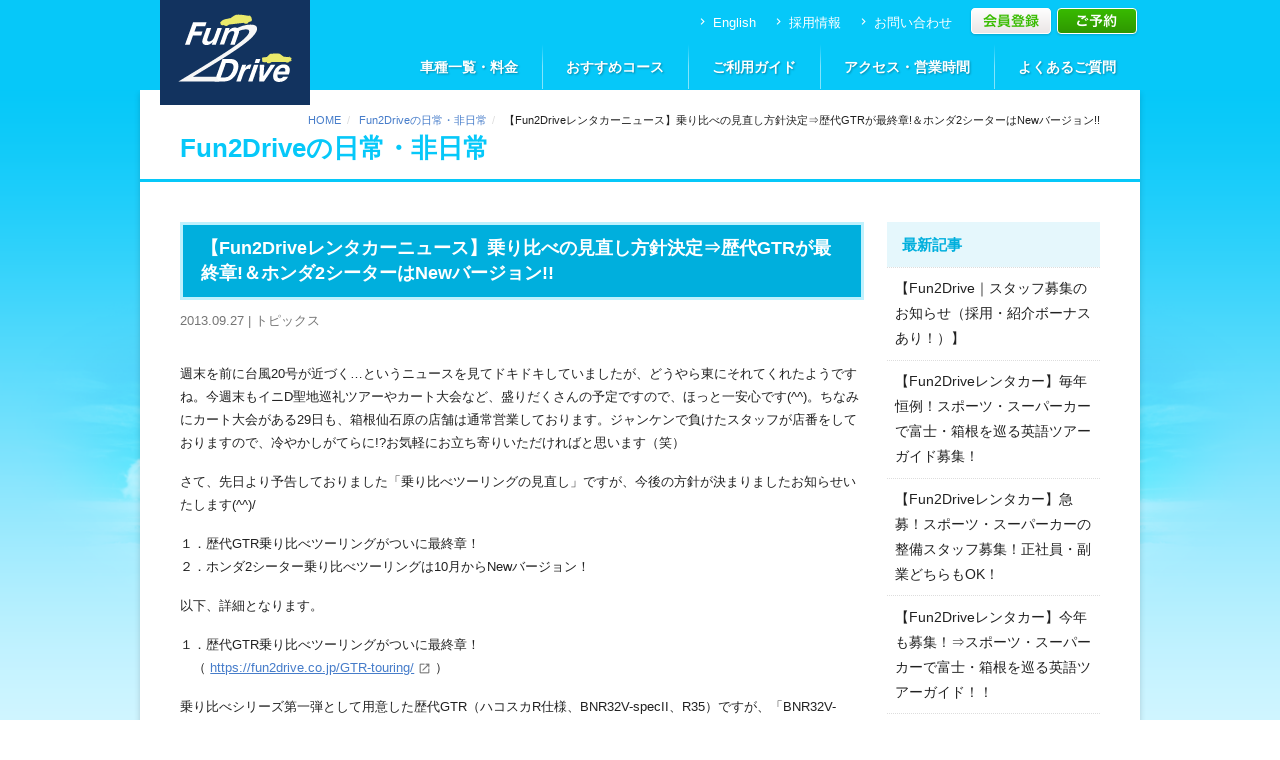

--- FILE ---
content_type: text/html; charset=UTF-8
request_url: https://fun2drive.co.jp/2013/0927
body_size: 12804
content:
<!DOCTYPE html>
<html lang="ja">
<head>
<meta charset="utf-8">
<meta id="viewport" name="viewport" content="width=device-width, initial-scale=1">
<meta name="HandheldFriendly" content="true">
<meta name="MobileOptimized" content="320">
<meta name="format-detection" content="telephone=no">
<meta name="format-detection" content="email=no">
<link rel="stylesheet" href="/assets/css/bundle.css" media="all">
<link rel="stylesheet" href="/assets/css/lineup_jp.css" media="all">
<script src="/assets/js/vendor.js"></script>
<script src="/assets/js/bundle.js"></script>
<script src="/assets/js/lodash.min.js"></script>
<link href="/assets/bxslider/jquery.bxslider.min.css" rel="stylesheet">
<script src="/assets/bxslider/jquery.bxslider.min.js"></script>
<script>$(function (){
$('.js-bxslider-main').bxSlider({
mode: 'fade',
captions: true,
auto: true
});
$('.js-bxslider-main2').bxSlider({
mode: 'horizontal',
captions: true,
auto: true,
speed: 1000
});
var slidesNum=($(window).width() < 600) ? 1.8:4.5;
$('.js-bxslider-inline').bxSlider({
mode: 'horizontal',
slideWidth: 920,
slideMargin: 10,
minSlides: slidesNum,
maxSlides: slidesNum,
moveSlides: 1,
auto: true
});
$('.js-cars-bxslider').bxSlider({
mode: 'fade',
captions: true,
auto: true
});
var slidesAuto=($(window).width() < 600) ? true:false;
var slidesNum=($(window).width() < 600) ? 1:3;
var slidesWidth=($(window).width() < 600) ? 600:296;
var slidesTouch=($(window).width() < 600) ? true:false;
var slidesMode=($(window).width() < 600) ? 'fade':'horizontal';
$('.js-bxslider-sub').bxSlider({
responsive: true,
captions: true,
controls:false,
mode:slidesMode,
touchEnabled :slidesTouch,
slideWidth: slidesWidth,
slideMargin: 10,
minSlides: slidesNum,
maxSlides: slidesNum,
moveSlides: 1,
auto: slidesAuto
});
});</script>
<script async src="https://www.googletagmanager.com/gtag/js?id=G-63E69RLSRS"></script>
<script>window.dataLayer=window.dataLayer||[];
function gtag(){dataLayer.push(arguments);}
gtag('js', new Date());
gtag('config', 'G-63E69RLSRS');</script>
<script async src="https://www.googletagmanager.com/gtag/js?id=UA-23021764-1"></script>
<script>window.dataLayer=window.dataLayer||[];
function gtag(){dataLayer.push(arguments);}
gtag('js', new Date());
gtag('config', 'UA-23021764-1');</script>
<title>【Fun2Driveレンタカーニュース】乗り比べの見直し方針決定⇒歴代GTRが最終章!＆ホンダ2シーターはNewバージョン!! | Fun2Driveレンタカー</title>
<link rel="canonical" href="https://fun2drive.co.jp/2013/0927"/>
<meta property="og:locale" content="ja_JP"/>
<meta property="og:type" content="article"/>
<meta property="og:title" content="【Fun2Driveレンタカーニュース】乗り比べの見直し方針決定⇒歴代GTRが最終章!＆ホンダ2シーターはNewバージョン!! | Fun2Driveレンタカー"/>
<meta property="og:description" content="週末を前に台風20号が近づく…というニュースを見てドキドキしていましたが、どうやら東にそれてくれたようですね。今週末もイニD聖地巡礼ツアーやカート大会など、盛りだくさんの予定ですので、ほっと一安心です(^^)。ちなみにカ &hellip;"/>
<meta property="og:url" content="https://fun2drive.co.jp/2013/0927"/>
<meta property="og:site_name" content="Fun2Drive 楽しい車のレンタカー"/>
<meta property="article:publisher" content="https://www.facebook.com/fun2drive/"/>
<meta property="article:section" content="トピックス"/>
<meta property="article:published_time" content="2013-09-27T12:15:54+09:00"/>
<meta property="article:modified_time" content="2019-10-21T21:51:00+09:00"/>
<meta property="og:updated_time" content="2019-10-21T21:51:00+09:00"/>
<meta property="og:image" content="https://fun2drive.co.jp/wp-content/uploads/2019/10/1378842_524050717678205_1034431969_n.jpg"/>
<meta property="og:image:secure_url" content="https://fun2drive.co.jp/wp-content/uploads/2019/10/1378842_524050717678205_1034431969_n.jpg"/>
<meta property="og:image:width" content="800"/>
<meta property="og:image:height" content="660"/>
<meta name="twitter:card" content="summary_large_image"/>
<meta name="twitter:description" content="週末を前に台風20号が近づく…というニュースを見てドキドキしていましたが、どうやら東にそれてくれたようですね。今週末もイニD聖地巡礼ツアーやカート大会など、盛りだくさんの予定ですので、ほっと一安心です(^^)。ちなみにカ [&hellip;]"/>
<meta name="twitter:title" content="【Fun2Driveレンタカーニュース】乗り比べの見直し方針決定⇒歴代GTRが最終章!＆ホンダ2シーターはNewバージョン!! | Fun2Driveレンタカー"/>
<meta name="twitter:site" content="@fun2drive_10cho"/>
<meta name="twitter:image" content="https://fun2drive.co.jp/wp-content/uploads/2019/10/1378842_524050717678205_1034431969_n.jpg"/>
<meta name="twitter:creator" content="@fun2drive_10cho"/>
<script type='application/ld+json'>{"@context":"https:\/\/schema.org","@type":"Organization","url":"https:\/\/fun2drive.co.jp\/","sameAs":["https:\/\/www.facebook.com\/fun2drive\/","https:\/\/www.youtube.com\/user\/fun2driveR\/","https:\/\/twitter.com\/fun2drive_10cho"],"@id":"https:\/\/fun2drive.co.jp\/#organization","name":"The fun2drive Owners\u2019 Club \u682a\u5f0f\u4f1a\u793e","logo":"https:\/\/fun2drive.co.jp\/wp-content\/uploads\/2018\/07\/logo.svg"}</script>
<link rel='dns-prefetch' href='//s.w.org'/>
<script>window._wpemojiSettings={"baseUrl":"https:\/\/s.w.org\/images\/core\/emoji\/11\/72x72\/","ext":".png","svgUrl":"https:\/\/s.w.org\/images\/core\/emoji\/11\/svg\/","svgExt":".svg","source":{"concatemoji":"https:\/\/fun2drive.co.jp\/wp-includes\/js\/wp-emoji-release.min.js?ver=4.9.26"}};
!function(e,a,t){var n,r,o,i=a.createElement("canvas"),p=i.getContext&&i.getContext("2d");function s(e,t){var a=String.fromCharCode;p.clearRect(0,0,i.width,i.height),p.fillText(a.apply(this,e),0,0);e=i.toDataURL();return p.clearRect(0,0,i.width,i.height),p.fillText(a.apply(this,t),0,0),e===i.toDataURL()}function c(e){var t=a.createElement("script");t.src=e,t.defer=t.type="text/javascript",a.getElementsByTagName("head")[0].appendChild(t)}for(o=Array("flag","emoji"),t.supports={everything:!0,everythingExceptFlag:!0},r=0;r<o.length;r++)t.supports[o[r]]=function(e){if(!p||!p.fillText)return!1;switch(p.textBaseline="top",p.font="600 32px Arial",e){case"flag":return s([55356,56826,55356,56819],[55356,56826,8203,55356,56819])?!1:!s([55356,57332,56128,56423,56128,56418,56128,56421,56128,56430,56128,56423,56128,56447],[55356,57332,8203,56128,56423,8203,56128,56418,8203,56128,56421,8203,56128,56430,8203,56128,56423,8203,56128,56447]);case"emoji":return!s([55358,56760,9792,65039],[55358,56760,8203,9792,65039])}return!1}(o[r]),t.supports.everything=t.supports.everything&&t.supports[o[r]],"flag"!==o[r]&&(t.supports.everythingExceptFlag=t.supports.everythingExceptFlag&&t.supports[o[r]]);t.supports.everythingExceptFlag=t.supports.everythingExceptFlag&&!t.supports.flag,t.DOMReady=!1,t.readyCallback=function(){t.DOMReady=!0},t.supports.everything||(n=function(){t.readyCallback()},a.addEventListener?(a.addEventListener("DOMContentLoaded",n,!1),e.addEventListener("load",n,!1)):(e.attachEvent("onload",n),a.attachEvent("onreadystatechange",function(){"complete"===a.readyState&&t.readyCallback()})),(n=t.source||{}).concatemoji?c(n.concatemoji):n.wpemoji&&n.twemoji&&(c(n.twemoji),c(n.wpemoji)))}(window,document,window._wpemojiSettings);</script>
<style>img.wp-smiley,
img.emoji{display:inline !important;border:none !important;box-shadow:none !important;height:1em !important;width:1em !important;margin:0 .07em !important;vertical-align:-0.1em !important;background:none !important;padding:0 !important;}</style>
<link rel='stylesheet' id='dashicons-css' href='https://fun2drive.co.jp/wp-includes/css/dashicons.min.css?ver=4.9.26' type='text/css' media='all'/>
<link rel='stylesheet' id='wp-schema-pro-fontend-style-css' href='https://fun2drive.co.jp/wp-content/plugins/wp-schema-pro/admin/assets/css/frontend.css?ver=1.1.5' type='text/css' media='all'/>
<script>if(document.location.protocol!="https:"){document.location=document.URL.replace(/^http:/i, "https:");}</script><script type='text/javascript' src='https://fun2drive.co.jp/wp-includes/js/jquery/jquery.js?ver=1.12.4'></script>
<script type='text/javascript' src='https://fun2drive.co.jp/wp-includes/js/jquery/jquery-migrate.min.js?ver=1.4.1'></script>
<link rel='https://api.w.org/' href='https://fun2drive.co.jp/wp-json/'/>
<link rel="EditURI" type="application/rsd+xml" title="RSD" href="https://fun2drive.co.jp/xmlrpc.php?rsd"/>
<link rel="wlwmanifest" type="application/wlwmanifest+xml" href="https://fun2drive.co.jp/wp-includes/wlwmanifest.xml"/> 
<meta name="generator" content="WordPress 4.9.26"/>
<link rel='shortlink' href='https://fun2drive.co.jp/?p=2666'/>
<link rel="alternate" type="application/json+oembed" href="https://fun2drive.co.jp/wp-json/oembed/1.0/embed?url=https%3A%2F%2Ffun2drive.co.jp%2F2013%2F0927"/>
<link rel="alternate" type="text/xml+oembed" href="https://fun2drive.co.jp/wp-json/oembed/1.0/embed?url=https%3A%2F%2Ffun2drive.co.jp%2F2013%2F0927&#038;format=xml"/>
<script type="application/ld+json">{"@context":"https:\/\/schema.org","@type":"Article","mainEntityOfPage":{"@type":"WebPage","@id":"https:\/\/fun2drive.co.jp\/2013\/0927"},"headline":"\u3010Fun2Drive\u30ec\u30f3\u30bf\u30ab\u30fc\u30cb\u30e5\u30fc\u30b9\u3011\u4e57\u308a\u6bd4\u3079\u306e\u898b\u76f4\u3057\u65b9\u91dd\u6c7a\u5b9a\u21d2\u6b74\u4ee3GTR\u304c\u6700\u7d42\u7ae0!\uff06\u30db\u30f3\u30c02\u30b7\u30fc\u30bf\u30fc\u306fNew\u30d0\u30fc\u30b8\u30e7\u30f3!!","image":{"@type":"ImageObject","url":"https:\/\/fun2drive.co.jp\/wp-content\/uploads\/2019\/10\/1378842_524050717678205_1034431969_n.jpg","width":800,"height":660},"datePublished":"2013-09-27T12:15:54","dateModified":"2019-10-21T21:51:00","author":{"@type":"Person","name":"fun2drive"},"publisher":{"@type":"Organization","name":"Fun2Drive \u697d\u3057\u3044\u8eca\u306e\u30ec\u30f3\u30bf\u30ab\u30fc","logo":{"@type":"ImageObject","url":"https:\/\/fun2drive.co.jp\/wp-content\/uploads\/2018\/07\/logo.svg"}}}</script><script type="application/ld+json">{"@context":"https:\/\/schema.org","@type":"SiteNavigationElement","name":["HOME","\u8eca\u7a2e\u4e00\u89a7\u30fb\u6599\u91d1","\u304a\u3059\u3059\u3081\u30b3\u30fc\u30b9","\u3054\u5229\u7528\u30ac\u30a4\u30c9","\u30a2\u30af\u30bb\u30b9\u30fb\u55b6\u696d\u6642\u9593","\u3088\u304f\u3042\u308b\u3054\u8cea\u554f","Fun2Drive\u306b\u3064\u3044\u3066","\u4f1a\u54e1\u767b\u9332","\u3054\u4e88\u7d04","\u304a\u554f\u3044\u5408\u308f\u305b"],"url":["\/\/fun2drive.co.jp\/","https:\/\/fun2drive.co.jp\/cars\/","https:\/\/fun2drive.co.jp\/recommendation\/","https:\/\/fun2drive.co.jp\/guide\/","https:\/\/fun2drive.co.jp\/access\/","https:\/\/fun2drive.co.jp\/faq\/","https:\/\/fun2drive.co.jp\/whats\/","https:\/\/fun2drive.co.jp\/membership\/","https:\/\/fun2drive.co.jp\/book\/","https:\/\/fun2drive.co.jp\/inquiry\/"]}</script><script type="application/ld+json">{"@context":"https:\/\/schema.org","@type":"BreadcrumbList","itemListElement":[{"@type":"ListItem","position":1,"item":{"@id":"https:\/\/fun2drive.co.jp\/","name":"Home"}},{"@type":"ListItem","position":2,"item":{"@id":"https:\/\/fun2drive.co.jp\/2013\/0927","name":"\u3010Fun2Drive\u30ec\u30f3\u30bf\u30ab\u30fc\u30cb\u30e5\u30fc\u30b9\u3011\u4e57\u308a\u6bd4\u3079\u306e\u898b\u76f4\u3057\u65b9\u91dd\u6c7a\u5b9a\u21d2\u6b74\u4ee3GTR\u304c\u6700\u7d42\u7ae0!\uff06\u30db\u30f3\u30c02\u30b7\u30fc\u30bf\u30fc\u306fNew\u30d0\u30fc\u30b8\u30e7\u30f3!!"}}]}</script>		<style>.recentcomments a{display:inline !important;padding:0 !important;margin:0 !important;}</style>
</head>
<body data-rsssl=1 id="skippy">
<div id="fb-root"></div><script>(function (d, s, id){
var js, fjs=d.getElementsByTagName(s)[0];
if(d.getElementById(id)) return;
js=d.createElement(s);
js.id=id;
js.src='https://connect.facebook.net/ja_JP/sdk.js#xfbml=1&version=v3.0&appId=465418450223703&autoLogAppEvents=1';
fjs.parentNode.insertBefore(js, fjs);
}(document, 'script', 'facebook-jssdk'));</script>
<noscript>
<div class="is-prompt"> <p>お使いのブラウザではJavaScriptが無効に設定されているため、サイトを快適にご利用いただけないかもしれません。</p></div></noscript>
<header class="l-header" role="banner">
<div class="_inner"> <div class="_primary"> <p class="_logo"><a href="/"><img src="https://fun2drive.co.jp/wp-content/themes/fun2drive/assets/img/common/logo.svg" alt="The fun2drive Owners’ Club 株式会社"></a></p></div><div class="_secondary-pc"> <div class="_sub-nav"> <ul> <li><a href="http://fun2drive-japan.com/"><i class="material-icons">navigate_next</i> English</a></li> <li><a href="/recruit/"><i class="material-icons">navigate_next</i> 採用情報</a></li> <li><a href="/inquiry/"><i class="material-icons">navigate_next</i> お問い合わせ</a></li> <li class="_sub-nav-button"> <a href="/membership/" target="_blank"><img src="/assets/img/common/head_button1.png" alt="会員登録"></a> </li> <li class="_sub-nav-button"> <a href="/book/" target="_blank"><img src="/assets/img/common/head_button2.png" alt="ご予約"></a></li> </ul></div><nav class="_nav" role="navigation" aria-label="デスクトップ用サイト全体のメニュー">
<ul>
<li> <a href="https://fun2drive.co.jp/cars/" target="">車種一覧・料金</a> </li>
<li> <a href="https://fun2drive.co.jp/recommendation/" target="">おすすめコース</a> </li>
<li> <a href="https://fun2drive.co.jp/guide/" target="">ご利用ガイド</a> </li>
<li> <a href="https://fun2drive.co.jp/access/" target="">アクセス・営業時間</a> </li>
<li> <a href="https://fun2drive.co.jp/faq/" target="">よくあるご質問</a> </li>
</ul>
</nav></div><div class="_secondary-sp"> <div class="_sub-nav"> <ul> <li><a href="http://fun2drive-japan.com/"><i class="material-icons">public</i> English</a></li> <li><a href="/recruit/"><i class="material-icons">people</i> 採用情報</a></li> <li><a href="/inquiry/"><i class="material-icons">local_post_office</i> お問合せ</a></li> <li><a href="/membership/" target="_blank"><i class="material-icons">person_add</i> 会員登録</a></li> </ul></div><div class="_nav-control"> <div class="c-control-offcanvas"> <button type="button" aria-controls="aria-offcanvas" aria-expanded="false" aria-label="開く" data-toggle-offcanvas> <span class="c-control-offcanvas__icon"><span></span><span></span><span></span></span> </button></div></div><div class="c-offcanvas" aria-hidden="true" data-body-offcanvas> <div id="aria-offcanvas" class="c-offcanvas__body"> <nav role="navigation" aria-label="スマートフォン用サイト全体のメニュー"> <ul class="c-offcanvas__list"> <li> <a href="https://fun2drive.co.jp/" target="">HOME</a> </li> <li> <a href="https://fun2drive.co.jp/cars/" target="">車種一覧・料金</a> </li> <li> <a href="https://fun2drive.co.jp/recommendation/" target="">おすすめコース</a> </li> <li> <a href="https://fun2drive.co.jp/guide/" target="">ご利用ガイド</a> </li> <li> <a href="https://fun2drive.co.jp/access/" target="">アクセス・営業時間</a> </li> <li> <a href="https://fun2drive.co.jp/faq/" target="">よくあるご質問</a> </li> <li> <a href="https://fun2drive.co.jp/whats/" target="">Fun2Driveについて</a> </li> <li> <a href="https://fun2drive.co.jp/membership/" target="_blank">会員登録</a> </li> <li> <a href="https://fun2drive.co.jp/book_bak/" target="_blank">ご予約</a> </li> <li> <a href="https://fun2drive.co.jp/inquiry/" target="">お問い合わせ</a> </li> <li> <a href="https://fun2drive.co.jp/recruit2/" target="">採用情報（旧）</a> </li> </ul> <ul class="c-offcanvas__list-icon"> <li><a href="https://www.facebook.com/fun2drive"><img src="/assets/img/common/facebook.png" alt="Facebook"></a> </li> <li><a href="https://twitter.com/#!/fun2drive_10cho"><img src="/assets/img/common/twitter.png" alt="Twitter"></a> </li> </ul> </nav></div></div><div id="js-offcanvas-bg"></div></div></div></header>
<main class="l-main">
<div class="l-container"> <div class="l-block"> <div class="l-block__head"> <div id="breadcrumb" class="c-breadcrumb" role="navigation" aria-label="現在地表示"> <div class="c-breadcrumb__inner"> <span><a href="/">HOME</a></span> <span><a href="/blog/">Fun2Driveの日常・非日常</a></span> <span aria-current="page">【Fun2Driveレンタカーニュース】乗り比べの見直し方針決定⇒歴代GTRが最終章!＆ホンダ2シーターはNewバージョン!!</span></div></div><h1 class="e-hd1 e-hd1--type2">Fun2Driveの日常・非日常</h1></div><div class="l-block__body"> <div class="l-cols l-cols--break"> <div class="l-col9"> <div class="e-hd-group"> <h2 class="e-hd2 e-hd2--type3">【Fun2Driveレンタカーニュース】乗り比べの見直し方針決定⇒歴代GTRが最終章!＆ホンダ2シーターはNewバージョン!!</h2> <p class="e-hd-date">2013.09.27 | トピックス</p></div><div class="l-unit visual-editor"> <p>週末を前に台風20号が近づく…というニュースを見てドキドキしていましたが、どうやら東にそれてくれたようですね。今週末もイニD聖地巡礼ツアーやカート大会など、盛りだくさんの予定ですので、ほっと一安心です(^^)。ちなみにカート大会がある29日も、箱根仙石原の店舗は通常営業しております。ジャンケンで負けたスタッフが店番をしておりますので、冷やかしがてらに!?お気軽にお立ち寄りいただければと思います（笑）</p> <div class="text_exposed_show"> <p>さて、先日より予告しておりました「乗り比べツーリングの見直し」ですが、今後の方針が決まりましたお知らせいたします(^^)/</p> <p>１．歴代GTR乗り比べツーリングがついに最終章！<br /> ２．ホンダ2シーター乗り比べツーリングは10月からNewバージョン！</p> <p>以下、詳細となります。</p> <p>１．歴代GTR乗り比べツーリングがついに最終章！<br /> 　（ <a href="https://l.facebook.com/l.php?u=http%3A%2F%2Ffun2drive.co.jp%2FGTR-touring%2F%3Ffbclid%3DIwAR1XkAIu2AHmHoi0yDJvWjH_9FY1vJldwIajtQEa0CIfMl0cWYMTsKMJdbA&amp;h=[base64]" target="_blank" rel="noopener nofollow" data-ft="{&quot;tn&quot;:&quot;-U&quot;}" data-lynx-mode="async">https://fun2drive.co.jp/GTR-touring/</a> ）</p> <p>乗り比べシリーズ第一弾として用意した歴代GTR（ハコスカR仕様、BNR32V-specII、R35）ですが、「BNR32V-specIIを今年いっぱいで売却」と決定いたしました。これに伴い歴代GTR乗り比べツーリングも今年いっぱいで終了することになります。これまで100組以上の方々にご参加いただいたこの企画が、これで最後となるのはとても感慨深いものがございます&#8230;　ですが、何事もいつか終わりは来るもの！これまでのBNR32V-specIIの働きに感謝の気持ちを込めて、歴代GTR乗り比べツーリングの最後の参加者募集をいたします。まだの方のみならず、最後にもう一度！という方も、是非この機会にご参加いただけると幸甚です。ご興味のある方がいらっしゃいましたら、下記「ツーリングに関するアンケート」をご覧くださいませ(^^)/</p> <p>２．ホンダ2シーター乗り比べツーリングは10月からNewバージョン！<br /> 　（ <a href="https://l.facebook.com/l.php?u=http%3A%2F%2Ffun2drive.co.jp%2Fhonda-touring%2F%3Ffbclid%3DIwAR2WxRdet01pSmWBMzeK6NJRkopNfPmjOeUsLu4Avb3dO-X5U-Gc_h97jng&amp;h=[base64]" target="_blank" rel="noopener nofollow" data-ft="{&quot;tn&quot;:&quot;-U&quot;}" data-lynx-mode="async">https://fun2drive.co.jp/honda-touring/</a> ）</p> <p>「飽くなき挑戦を続け、独自の道を切り拓くホンダイズムを体感!!」のキャッチコピーで始まった、乗り比べシリーズ第三弾のこの企画ですが、諸事情によりビートがレンタル強制終了になってしまったため、ビート・S2000改・NSXの乗り比べが出来なくなってしまいました。理由については割愛いたしますが、これを機に「ホンダ2シーター」をS2000改とNSXの乗り比べとして再構成しちゃいます!　ホンダが作ったVTEC&amp;ハイパワーNA車のこの2台を思いっきり満喫してみたい方には朗報!?　是非この機会にお楽しみいただければと思います。ご興味のある方がいらっしゃいましたら、下記「ツーリングに関するアンケート」をご覧くださいませ(^^)/</p> <p>⇒ツーリングに関するアンケート<br /> ぜひ下記アンケートにお答えくださいませ。後程こちらから参加者が揃いそうな日程をご提案させていただきます。なお、このアンケートはこちらから日程をご提案をさせていただくためのベースとなるもので、お申し込みではございませんのでお気軽にお答えいただければと思います。10月4日（金）までにご回答いただければ幸いです。ご返信お待ちしております！！</p> <p>↓↓↓↓↓↓↓↓↓↓↓↓↓↓↓アンケート(^^)↓↓↓↓↓↓↓↓↓↓↓↓↓↓↓</p> <p>※　<a href="https://l.facebook.com/l.php?u=https%3A%2F%2Fpro.form-mailer.jp%2Ffms%2Fba2469c330821%3Ffbclid%3DIwAR1N4vYYNEIjMMvqr-eG8KQn59O2we1QtBYNRGSLfw_WOn3SGXS7pBLgZQo&amp;h=[base64]" target="_blank" rel="noopener nofollow" data-ft="{&quot;tn&quot;:&quot;-U&quot;}" data-lynx-mode="async">https://pro.form-mailer.jp/fms/ba2469c330821</a> よりご回答いただけます。</p> <p>1. 興味のある乗り比べツーリングをお知らせください<br /> A. 歴代GTRのみ<br /> B. ホンダ2シーターのみ<br /> C. 歴代GTRとホンダ2シーターの両方<br /> 2. 参加希望日があれば、お知らせください　※複数回答可<br /> A. 10月19日（土）<br /> B. 10月20日（日）<br /> C. 11月23日（土）<br /> D. 11月24日（日）<br /> E. 12月21日（土）<br /> F. 12月22日（日）<br /> G. 12月23日（祝）</p> <p>3. 上記以外の希望日や、ご要望等ございましたらお知らせください。（特定の曜日および日付…など）</p> <p><br /> ↑↑↑↑↑↑↑↑↑↑↑↑↑↑↑ご協力ありがとうございました！↑↑↑↑↑↑↑↑↑↑↑↑↑↑↑↑↑</p> <p><br /> ☆★☆★☆★☆★☆★今週の箱根☆★☆★☆★☆★☆★</p> <p>◇天気予報：今週末も晴れちゃいますね♪<br /> <a href="https://l.facebook.com/l.php?u=http%3A%2F%2Ftenki.jp%2Fforecast%2Fpoint-797.html%3Ffbclid%3DIwAR0cqLtT3i6FQRYfTq7F3LzXWoCd1HBo_2SwXHb_C6LBnveR7i9XSZmKTUg&amp;h=[base64]" target="_blank" rel="noopener nofollow" data-ft="{&quot;tn&quot;:&quot;-U&quot;}" data-lynx-mode="async">http://tenki.jp/forecast/point-797.html</a></p> <p>╋╋・‥ …レンタカーのご利用お申し込みはこちらから！ …‥・╋╋<br /> ・レンタカー: <a href="https://l.facebook.com/l.php?u=https%3A%2F%2Fpro.form-mailer.jp%2Ffms%2F63ad707a20308%3Ffbclid%3DIwAR3gY59o3tfAEQToLFgJ7TkQOAzxaSVjrw-_wq_fY8qgrwX6E4vhh6RK7Yc&amp;h=[base64]" target="_blank" rel="noopener nofollow" data-ft="{&quot;tn&quot;:&quot;-U&quot;}" data-lynx-mode="async">https://pro.form-mailer.jp/fms/63ad707a20308</a><br /> （050-3693-8090でもご予約を受け付けております。）</p> <p>☆★☆★☆★☆★☆★☆★☆★☆★☆★☆★☆★☆★</p> <p>ご質問等御座いましたら、遠慮なくご連絡くださいませ。皆様のお越しを心よりお待ちしております。</p> <p>┌─┌─┌─┌─┌─┌─┌─┌─┌─┌─┌─┌─<br /> ～車好きは、クルマ遊びをあきらめない～<br /> The fun2drive Owners&#8217; Club 株式会社<br /> お電話によるお問い合わせ<br /> 受付時間： 8:00～20:00<br /> 電話番号： 050-3693-8090<br /> （不在の場合は 050-3786-8090）<br /> URL：<a href="https://l.facebook.com/l.php?u=http%3A%2F%2Ffun2drive.co.jp%2F%3Ffbclid%3DIwAR2AAIUl1sAI32s7Yl2ZKGD6Ws3STUV4sQcrohqSYzj__e8STiDn1KjQP8U&amp;h=[base64]" target="_blank" rel="noopener nofollow" data-ft="{&quot;tn&quot;:&quot;-U&quot;}" data-lynx-mode="async">https://fun2drive.co.jp</a><br /> ─┘─┘─┘─┘─┘─┘─┘─┘─┘─┘─┘─┘</p></div></div><div class="c-pager"> <ul class="c-pager__inner"> <li class="c-pager__prev"><a href="https://fun2drive.co.jp/2013/0923">前の記事を読む <i class="material-icons">navigate_next</i></a></li> </li> <li class="c-pager__to-top"><a href="/blog/">ブログトップ</a></li> <li class="c-pager__next"><a href="https://fun2drive.co.jp/2013/0930">次の記事を読む <i class="material-icons">navigate_next</i></a></li> </ul></div></div><div class="l-col3"> <div class="c-menu c-menu--sp-ellipsis"> <h3 class="c-menu__title">最新記事</h3> <ul class="c-menu__list"> <li><a href="https://fun2drive.co.jp/2025/1230/">【Fun2Drive｜スタッフ募集のお知らせ（採用・紹介ボーナスあり！）】</a></li> <li><a href="https://fun2drive.co.jp/2025/0916/">【Fun2Driveレンタカー】毎年恒例！スポーツ・スーパーカーで富士・箱根を巡る英語ツアーガイド募集！</a></li> <li><a href="https://fun2drive.co.jp/2025/0707/">【Fun2Driveレンタカー】急募！スポーツ・スーパーカーの整備スタッフ募集！正社員・副業どちらもOK！</a></li> <li><a href="https://fun2drive.co.jp/2024/0912/">【Fun2Driveレンタカー】今年も募集！⇒スポーツ・スーパーカーで富士・箱根を巡る英語ツアーガイド！！</a></li> <li><a href="https://fun2drive.co.jp/2023/0811/">【Fun2Driveレンタカー】急募！⇒スポーツ・スーパーカーで富士・箱根を巡る英語ツアーガイド！！</a></li> <li><a href="https://fun2drive.co.jp/2023/0618/">【Fun2Driveレンタカー】2023年の営業に関する重要なお知らせ</a></li> <li><a href="https://fun2drive.co.jp/2022/1020">【Fun2Driveレンタカー】RX-7 FD3Sも再稼働！年末年始までの期間限定レンタル！！</a></li> <li><a href="https://fun2drive.co.jp/2022/1014">【Fun2Driveレンタカー】スプリンタートレノAE86が再稼働！年末年始までの期間限定レンタル！！</a></li> <li><a href="https://fun2drive.co.jp/2022/1012">【Fun2Driveレンタカー】11/5(土),12(土)に開催決定！紅葉狩りに行かナイトツーリング！！</a></li> <li><a href="https://fun2drive.co.jp/2022/1007">【Fun2Driveレンタカー】ポルシェ再稼働！明日から期間限定レンタル！！</a></li> </ul></div><div class="c-menu c-menu--sp-ellipsis"> <h3 class="c-menu__title">カテゴリー</h3> <ul class="c-menu__list"> <li class="cat-item cat-item-1"><a href="https://fun2drive.co.jp/category/topics/">トピックス</a> (250) </li> <li class="cat-item cat-item-26"><a href="https://fun2drive.co.jp/category/special/">特別企画</a> (284) </li> <li class="cat-item cat-item-27"><a href="https://fun2drive.co.jp/category/others/">その他</a> (1) </li> </ul></div><div class="c-menu c-menu--sp-ellipsis"> <h3 class="c-menu__title">アーカイブ</h3> <ul class="c-menu__list"> <li><a href='https://fun2drive.co.jp/2025/'>2025</a>&nbsp;(3)</li> <li><a href='https://fun2drive.co.jp/2024/'>2024</a>&nbsp;(1)</li> <li><a href='https://fun2drive.co.jp/2023/'>2023</a>&nbsp;(2)</li> <li><a href='https://fun2drive.co.jp/2022/'>2022</a>&nbsp;(39)</li> <li><a href='https://fun2drive.co.jp/2021/'>2021</a>&nbsp;(48)</li> <li><a href='https://fun2drive.co.jp/2020/'>2020</a>&nbsp;(30)</li> <li><a href='https://fun2drive.co.jp/2019/'>2019</a>&nbsp;(10)</li> <li><a href='https://fun2drive.co.jp/2018/'>2018</a>&nbsp;(13)</li> <li><a href='https://fun2drive.co.jp/2017/'>2017</a>&nbsp;(22)</li> <li><a href='https://fun2drive.co.jp/2016/'>2016</a>&nbsp;(36)</li> <li><a href='https://fun2drive.co.jp/2015/'>2015</a>&nbsp;(48)</li> <li><a href='https://fun2drive.co.jp/2014/'>2014</a>&nbsp;(55)</li> <li><a href='https://fun2drive.co.jp/2013/'>2013</a>&nbsp;(68)</li> <li><a href='https://fun2drive.co.jp/2012/'>2012</a>&nbsp;(48)</li> <li><a href='https://fun2drive.co.jp/2011/'>2011</a>&nbsp;(23)</li> </ul></div></div></div></div></div></div></main>
<footer class="l-footer" role="contentinfo">
<div class="_fixed-sp"><p><a href="/book/" target="_blank" class="_fixed-button">ご予約はこちら</a></p></div><div class="_primary"> <div class="_inner"> <ul class="_nav"> <li> <a href="//fun2drive.co.jp/" target="">HOME</a> </li> <li> <a href="https://fun2drive.co.jp/cars/" target="">車種一覧・料金</a> </li> <li> <a href="https://fun2drive.co.jp/recommendation/" target="">おすすめコース</a> </li> <li> <a href="https://fun2drive.co.jp/guide/" target="">ご利用ガイド</a> </li> <li> <a href="https://fun2drive.co.jp/access/" target="">アクセス・営業時間</a> </li> <li> <a href="https://fun2drive.co.jp/faq/" target="">よくあるご質問</a> </li> <li> <a href="https://fun2drive.co.jp/whats/" target="">Fun2Driveについて</a> </li> <li> <a href="https://fun2drive.co.jp/membership/" target="_blank">会員登録</a> </li> <li> <a href="https://fun2drive.co.jp/book/" target="_blank">ご予約</a> </li> <li> <a href="https://fun2drive.co.jp/inquiry/" target="">お問い合わせ</a> </li> </ul> <div class="is-visible--sm"> <div class="f2d-e-button-group"><a href="https://fun2drive.co.jp/recruit/" class="e-button e-button--5th e-button--fbutton f2d-saiyou-button">採用情報はこちら</a></div></div><div class="l-cols is-hidden--sm"> <div class="e-button-group"><a href="https://fun2drive.co.jp/recruit/" class="e-button e-button--5th e-button--large">採用情報はこちら</a></div></div></div></div><div class="_secondary"> <div class="_inner"> <div class="_block"> <p class="_logo"> <img src="https://fun2drive.co.jp/wp-content/themes/fun2drive/assets/img/common/logo.svg" alt="The fun2drive Owners’ Club 株式会社"> </p> <h3 class="_title">The fun2drive Owners’ Club 株式会社</h3> <p class="_address"> 〒250-0631 神奈川県足柄下郡箱根町仙石原1143<br> TEL <a href="tel:050-3693-8090">050-3693-8090</a>（9:00～18:00 水曜定休）</p></div><div class="_block"> <ul class="_sub-nav"> <li> <a href="https://www.facebook.com/fun2drive" target="_blank"><img src="https://fun2drive.co.jp/wp-content/themes/fun2drive/assets/img/common/facebook.png" alt="Facebook"></a> </li> <li> <a href="https://twitter.com/#!/fun2drive_10cho" target="_blank"><img src="https://fun2drive.co.jp/wp-content/themes/fun2drive/assets/img/common/twitter.png" alt="Twitter"></a> </li> </ul> <div class="_copy"><p>© Fun2Drive All Right Reserved.</p></div></div></div></div></footer>
<script>var AIOSRS_Frontend={"ajaxurl":"https:\/\/fun2drive.co.jp\/wp-admin\/admin-ajax.php","post_id":"2666","user_rating_nonce":"fbe69bbf8e","success_msg":"Thanks!"};</script>
<script src='//fun2drive.co.jp/wp-content/cache/wpfc-minified/7zjut17z/shqa.js' type="text/javascript"></script>
<script type='text/javascript' src='https://fun2drive.co.jp/wp-includes/js/wp-embed.min.js?ver=4.9.26'></script>
<!-- WP Fastest Cache file was created in 0.61152100563049 seconds, on 31-12-25 14:15:22 -->

--- FILE ---
content_type: text/css
request_url: https://fun2drive.co.jp/assets/css/bundle.css
body_size: 29764
content:
@charset "UTF-8";
/* @  starter-kit
 * ------------------------------------------------------------ */
/*! normalize.css v8.0.0 | MIT License | github.com/necolas/normalize.css */
/* Document
   ========================================================================== */
/**
 * 1. Correct the line height in all browsers.
 * 2. Prevent adjustments of font size after orientation changes in iOS.
 */
html {
  line-height: 1.15;
  /* 1 */
  -webkit-text-size-adjust: 100%;
  /* 2 */
}

/* Sections
   ========================================================================== */
/**
 * Remove the margin in all browsers.
 */
body {
  margin: 0;
}

/**
 * Correct the font size and margin on `h1` elements within `section` and
 * `article` contexts in Chrome, Firefox, and Safari.
 */
h1 {
  font-size: 2em;
  margin: 0.67em 0;
}

/* Grouping content
   ========================================================================== */
/**
 * 1. Add the correct box sizing in Firefox.
 * 2. Show the overflow in Edge and IE.
 */
hr {
  -webkit-box-sizing: content-box;
          box-sizing: content-box;
  /* 1 */
  height: 0;
  /* 1 */
  overflow: visible;
  /* 2 */
}

/**
 * 1. Correct the inheritance and scaling of font size in all browsers.
 * 2. Correct the odd `em` font sizing in all browsers.
 */
pre {
  font-family: monospace, monospace;
  /* 1 */
  font-size: 1em;
  /* 2 */
}

/* Text-level semantics
   ========================================================================== */
/**
 * Remove the gray background on active links in IE 10.
 */
a {
  background-color: transparent;
}

/**
 * 1. Remove the bottom border in Chrome 57-
 * 2. Add the correct text decoration in Chrome, Edge, IE, Opera, and Safari.
 */
abbr[title] {
  border-bottom: none;
  /* 1 */
  text-decoration: underline;
  /* 2 */
  -webkit-text-decoration: underline dotted;
          text-decoration: underline dotted;
  /* 2 */
}

/**
 * Add the correct font weight in Chrome, Edge, and Safari.
 */
b,
strong {
  font-weight: bolder;
}

/**
 * 1. Correct the inheritance and scaling of font size in all browsers.
 * 2. Correct the odd `em` font sizing in all browsers.
 */
code,
kbd,
samp {
  font-family: monospace, monospace;
  /* 1 */
  font-size: 1em;
  /* 2 */
}

/**
 * Add the correct font size in all browsers.
 */
small {
  font-size: 80%;
}

/**
 * Prevent `sub` and `sup` elements from affecting the line height in
 * all browsers.
 */
sub,
sup {
  font-size: 75%;
  line-height: 0;
  position: relative;
  vertical-align: baseline;
}

sub {
  bottom: -0.25em;
}

sup {
  top: -0.5em;
}

/* Embedded content
   ========================================================================== */
/**
 * Remove the border on images inside links in IE 10.
 */
img {
  border-style: none;
}

/* Forms
   ========================================================================== */
/**
 * 1. Change the font styles in all browsers.
 * 2. Remove the margin in Firefox and Safari.
 */
button,
input,
optgroup,
select,
textarea {
  font-family: inherit;
  /* 1 */
  font-size: 100%;
  /* 1 */
  line-height: 1.15;
  /* 1 */
  margin: 0;
  /* 2 */
}

/**
 * Show the overflow in IE.
 * 1. Show the overflow in Edge.
 */
button,
input {
  /* 1 */
  overflow: visible;
}

/**
 * Remove the inheritance of text transform in Edge, Firefox, and IE.
 * 1. Remove the inheritance of text transform in Firefox.
 */
button,
select {
  /* 1 */
  text-transform: none;
}

/**
 * Correct the inability to style clickable types in iOS and Safari.
 */
button,
[type="button"],
[type="reset"],
[type="submit"] {
  -webkit-appearance: button;
}

/**
 * Remove the inner border and padding in Firefox.
 */
button::-moz-focus-inner,
[type="button"]::-moz-focus-inner,
[type="reset"]::-moz-focus-inner,
[type="submit"]::-moz-focus-inner {
  border-style: none;
  padding: 0;
}

/**
 * Restore the focus styles unset by the previous rule.
 */
button:-moz-focusring,
[type="button"]:-moz-focusring,
[type="reset"]:-moz-focusring,
[type="submit"]:-moz-focusring {
  outline: 1px dotted ButtonText;
}

/**
 * Correct the padding in Firefox.
 */
fieldset {
  padding: 0.35em 0.75em 0.625em;
}

/**
 * 1. Correct the text wrapping in Edge and IE.
 * 2. Correct the color inheritance from `fieldset` elements in IE.
 * 3. Remove the padding so developers are not caught out when they zero out
 *    `fieldset` elements in all browsers.
 */
legend {
  -webkit-box-sizing: border-box;
          box-sizing: border-box;
  /* 1 */
  color: inherit;
  /* 2 */
  display: table;
  /* 1 */
  max-width: 100%;
  /* 1 */
  padding: 0;
  /* 3 */
  white-space: normal;
  /* 1 */
}

/**
 * Add the correct vertical alignment in Chrome, Firefox, and Opera.
 */
progress {
  vertical-align: baseline;
}

/**
 * Remove the default vertical scrollbar in IE 10+.
 */
textarea {
  overflow: auto;
}

/**
 * 1. Add the correct box sizing in IE 10.
 * 2. Remove the padding in IE 10.
 */
[type="checkbox"],
[type="radio"] {
  -webkit-box-sizing: border-box;
          box-sizing: border-box;
  /* 1 */
  padding: 0;
  /* 2 */
}

/**
 * Correct the cursor style of increment and decrement buttons in Chrome.
 */
[type="number"]::-webkit-inner-spin-button,
[type="number"]::-webkit-outer-spin-button {
  height: auto;
}

/**
 * 1. Correct the odd appearance in Chrome and Safari.
 * 2. Correct the outline style in Safari.
 */
[type="search"] {
  -webkit-appearance: textfield;
  /* 1 */
  outline-offset: -2px;
  /* 2 */
}

/**
 * Remove the inner padding in Chrome and Safari on macOS.
 */
[type="search"]::-webkit-search-decoration {
  -webkit-appearance: none;
}

/**
 * 1. Correct the inability to style clickable types in iOS and Safari.
 * 2. Change font properties to `inherit` in Safari.
 */
::-webkit-file-upload-button {
  -webkit-appearance: button;
  /* 1 */
  font: inherit;
  /* 2 */
}

/* Interactive
   ========================================================================== */
/*
 * Add the correct display in Edge, IE 10+, and Firefox.
 */
details {
  display: block;
}

/*
 * Add the correct display in all browsers.
 */
summary {
  display: list-item;
}

/* Misc
   ========================================================================== */
/**
 * Add the correct display in IE 10+.
 */
template {
  display: none;
}

/**
 * Add the correct display in IE 10.
 */
[hidden] {
  display: none;
}

/*doc
---
title: font
name: font
category: mixins
---


```
@include fsize($size-pc: 14, $size-tab: false, $size-sp: false);

@include fsize-vmin($fsize: 14, $screen: 375);


```

*/
/*doc
---
title: floor
name: floor
category: mixins
---


```
@include floor-decimal($number, $digits: 4);

1.234567 => 1.2345

```

*/
/*doc
---
title: mediaqueries
name: mediaqueries
category: mixins
---

```
@include media-min;
@include media-sp-min;
@include media-sp-max;
@include media-sp-only;

@include media-tab-min;
@include media-tab-max;
@include media-tab-only;

@include media-pc-min;
@include media-pc-max;
@include media-pc-only;

@include media-lg-min;
@include media-lg-max;
@include media-lg-only;

@include media-max;


@include media($query);

```

*/
/*doc
---
title: mb
name: mb
category: mixins
---


```
@include mb-small($multiplication:1);
@include mb-medium($multiplication:1);
@include mb-large($multiplication:1);

```

*/
/*doc
---
title: link
name: link
category: mixins
---


```
@include link();
@include link-dark();

```

*/
/*doc
---
title: elevation
name: elevation
category: mixins
---


```
.item {
  @include elevation(2);
  @include elevation-transition;

  &:hover,
  &:focus {
    @include elevation(4);
  }

  &:active {
    @include elevation(8);
  }
}

https://material.io/guidelines/material-design/elevation-shadows.html

```

*/
/*doc
---
title: grid
name: grid
category: mixins
---

```
grid ($className:'.cols', $col:6, $allW:940, $g:30, $sp:false)

@include grid('.c-summary__item', 6, $screen-pc-max, 24);



```


*/
/*doc
---
title: img
name: img
category: variables
---


```

```

*/
/*doc
---
title: colors
name: colors
category: variables
---


```

```

*/
/*doc
---
title: fonts
name: fonts
category: variables
---


```

```

*/
/*doc
---
title: width
name: width
category: variables
---


```

```

*/
/*doc
---
title: margin
name: margin
category: variables
---


```

```

*/
/*doc
---
title: border
name: border
category: variables
---


```

```

*/
/*doc
---
title: utilities
name: utilities
category: variables
---


```

```

*/
/* @ Print Layout
 * ------------------------------------------------------------ */
/*! Source: https://github.com/h5bp/html5-boilerplate/blob/master/src/css/main.css */

/* ==========================================================================
   Print styles.
   Inlined to avoid the additional HTTP request:
   https://www.phpied.com/delay-loading-your-print-css/
   ========================================================================== */

/* @  Font Reset
* ------------------------------------------------------------ */
@font-face {
  font-family: "MyYuGothicM";
  font-weight: normal;
  src: local("YuGothic-Medium"), local("Yu Gothic Medium"), local("YuGothic-Regular");
  /* Mediumがない場合 */
}

@font-face {
  font-family: "MyYuGothicM";
  font-weight: bold;
  src: local("YuGothic-Bold"), local("Yu Gothic");
  /* for Chrome */
}

html {
  line-height: 1.8;
  min-width: 1000px;
}

body {
  font-family: "Hiragino Kaku Gothic ProN", "ヒラギノ角ゴ ProN W3", Meiryo, メイリオ, helvetica, arial, sans-serif;
  color: rgba(0, 0, 0, 0.87);
  word-wrap: break-word;
  overflow-wrap: break-word;
}

p,
li,
dt,
dd,
th,
td,
pre {
  -ms-line-break: strict;
  line-break: strict;
  word-wrap: break-word;
  word-break: normal;
}

h1,
h2,
h3,
h4,
h5,
h6 {
  font-size: inherit;
  font-family: inherit;
  font-weight: 500;
  color: inherit;
}

/* @  Element Reset
* ------------------------------------------------------------ */
h1,
h2,
h3,
h4,
h5,
h6,
p,
ul,
ol,
dl,
dt,
dd,
table,
pre,
figure,
img,
blockquote {
  margin: 0;
}

ul,
ol {
  list-style-type: none;
  padding-left: 0;
}

img,
picture {
  max-width: 100%;
  vertical-align: middle;
}

hr {
  border: 0;
  border-bottom: solid 1px #0B7DAF;
  margin-top: 30px;
  margin-bottom: 30px;
}

table {
  border-collapse: collapse;
}

th {
  text-align: left;
}

/* @  Link Reset
* ------------------------------------------------------------ */
::-moz-selection {
  background: #06c8f9;
  color: #fff;
  text-shadow: none;
}
::selection {
  background: #06c8f9;
  color: #fff;
  text-shadow: none;
}

input::-moz-selection,
textarea::-moz-selection {
  background: #6adefb;
  color: rgba(0, 0, 0, 0.87);
  text-shadow: none;
}

input::selection,
textarea::selection {
  background: #6adefb;
  color: rgba(0, 0, 0, 0.87);
  text-shadow: none;
}

a,
a:link {
  color: inherit;
  text-decoration: none;
  -webkit-transition: 280ms cubic-bezier(0.4, 0, 0.2, 1);
  transition: 280ms cubic-bezier(0.4, 0, 0.2, 1);
}

a:hover,
a:focus,
a:visited {
  -webkit-transition: 280ms cubic-bezier(0.4, 0, 0.2, 1);
  transition: 280ms cubic-bezier(0.4, 0, 0.2, 1);
  text-decoration: none;
}

a:hover {
  text-decoration: underline;
}

a {
  -webkit-tap-highlight-color: rgba(6, 200, 249, 0.5);
}

a:link {
  -webkit-tap-highlight-color: rgba(6, 200, 249, 0.5);
}

button:focus,
a:focus {
  -webkit-box-shadow: 0 0 3px #3e94cf, 0 0 7px #3e94cf;
          box-shadow: 0 0 3px #3e94cf, 0 0 7px #3e94cf;
}

button:focus {
  outline-width: 0;
}

/* @  Print Reset
* ------------------------------------------------------------ */

/* @ Code Layout
 * ------------------------------------------------------------ */
code,
kbd,
pre,
samp {
  font-family: "Inconsolata", Monaco, Menlo, Consolas, "Courier New", monospace;
}

code {
  padding: 2px 4px;
  font-size: 90%;
  color: #c7254e;
  background-color: #f9f2f4;
  border-radius: 4px;
}

kbd {
  padding: 2px 4px;
  font-size: 90%;
  color: #c7254e;
  background-color: #f9f2f4;
  border-radius: 2px;
  -webkit-box-shadow: inset 0 -1px 0 rgba(0, 0, 0, 0.25);
          box-shadow: inset 0 -1px 0 rgba(0, 0, 0, 0.25);
}

kbd kbd {
  padding: 0;
  font-size: 100%;
  font-weight: bold;
  -webkit-box-shadow: none;
          box-shadow: none;
}

pre,
.e-pre {
  display: block;
  padding: 10px;
  white-space: pre-wrap;
  font-size: 14px;
  font-size: 1.0769230769rem;
  line-height: 1.8;
  word-break: break-all;
  word-wrap: break-word;
  color: #aaa;
  background-color: #00AFDD;
  border: 1px solid #ccc;
  border-radius: 4px;
  margin: 0;
  margin-bottom: 16px;
}

pre code,
.e-pre code {
  padding: 0;
  font-size: inherit;
  color: inherit;
  white-space: pre-wrap;
  background-color: transparent;
  border-radius: 0;
}

.e-pre--scrollable {
  max-height: 340px;
  overflow-y: scroll;
}

/* @  Footer Layout
 * ------------------------------------------------------------ */
.l-footer {
  border-top: 5px solid #ebeb6b;
  color: #fff;
  background-color: #00AFDD;
}

.l-footer ._fixed-sp {
  display: none;
}

.l-footer ._fixed-button {
  font-weight: bold;
  text-decoration: none;
  font-size: 16px;
  color: #fff;
  padding: 1rem;
  width: 100%;
  -webkit-box-sizing: border-box;
          box-sizing: border-box;
  border-radius: 4px;
  text-align: center;
  display: block;
  vertical-align: middle;
  background-color: #39bc00;
}

.l-footer ._inner {
  max-width: 1000px;
  margin-left: auto;
  margin-right: auto;
  padding-right: 16px;
  padding-left: 16px;
}

.l-footer ._primary {
  border-bottom: 1px solid rgba(255, 255, 255, 0.5);
  margin-bottom: 20px;
  padding-top: 30px;
  padding-bottom: 10px;
}

.l-footer ._secondary ._inner {
  display: -webkit-box;
  display: -ms-flexbox;
  display: flex;
  -webkit-box-orient: horizontal;
  -webkit-box-direction: normal;
      -ms-flex-flow: row nowrap;
          flex-flow: row nowrap;
  -webkit-box-pack: justify;
      -ms-flex-pack: justify;
          justify-content: space-between;
}

.l-footer ._secondary ._block {
  white-space: nowrap;
}

.l-footer ._nav {
  display: -webkit-box;
  display: -ms-flexbox;
  display: flex;
  -webkit-box-orient: horizontal;
  -webkit-box-direction: normal;
      -ms-flex-flow: row wrap;
          flex-flow: row wrap;
  -webkit-box-pack: start;
      -ms-flex-pack: start;
          justify-content: flex-start;
  font-size: 13px;
}

.l-footer ._nav li {
  width: 20%;
  margin-bottom: 20px;
}

.l-footer ._logo {
  width: 94px;
  height: 66px;
  float: left;
  margin-right: 1em;
}

.l-footer ._logo a {
  display: block;
  -webkit-transition: 280ms cubic-bezier(0.4, 0, 0.2, 1);
  transition: 280ms cubic-bezier(0.4, 0, 0.2, 1);
}

.l-footer ._logo a:hover {
  opacity: .5;
  -webkit-transition: 280ms cubic-bezier(0.4, 0, 0.2, 1);
  transition: 280ms cubic-bezier(0.4, 0, 0.2, 1);
}

.l-footer ._title {
  font-size: 16px;
  font-weight: bold;
}

.l-footer ._address {
  font-size: 13px;
  margin-bottom: 30px;
}

.l-footer ._sub-nav {
  display: -webkit-box;
  display: -ms-flexbox;
  display: flex;
  -webkit-box-orient: horizontal;
  -webkit-box-direction: normal;
      -ms-flex-flow: row nowrap;
          flex-flow: row nowrap;
  -webkit-box-pack: end;
      -ms-flex-pack: end;
          justify-content: flex-end;
  margin-top: 10px;
  margin-bottom: 10px;
}

.l-footer ._sub-nav a {
  margin-right: .5em;
  margin-left: .5em;
  display: inline-block;
  -webkit-transition: 280ms cubic-bezier(0.4, 0, 0.2, 1);
  transition: 280ms cubic-bezier(0.4, 0, 0.2, 1);
}

.l-footer ._sub-nav a:hover {
  opacity: .5;
  -webkit-transition: 280ms cubic-bezier(0.4, 0, 0.2, 1);
  transition: 280ms cubic-bezier(0.4, 0, 0.2, 1);
}

.l-footer ._copy {
  font-size: 11px;
  color: rgba(255, 255, 255, 0.7);
}

/* @  Header Layout
 * ------------------------------------------------------------ */
.l-header {
  background: #06c8f9;
  height: 90px;
  width: 100%;
  position: fixed;
  top: 0;
  left: 0;
  z-index: 9999;
}

.l-header ._inner {
  position: relative;
  max-width: 1000px;
  margin-left: auto;
  margin-right: auto;
  padding-right: 16px;
  padding-left: 16px;
}

.l-header ._inner::after {
  clear: both;
  content: "";
  display: block;
}

.l-header ._logo {
  width: 150px;
  height: 105px;
}

.l-header ._logo a {
  display: block;
  -webkit-transition: 280ms cubic-bezier(0.4, 0, 0.2, 1);
  transition: 280ms cubic-bezier(0.4, 0, 0.2, 1);
}

.l-header ._logo a:hover {
  opacity: .5;
  -webkit-transition: 280ms cubic-bezier(0.4, 0, 0.2, 1);
  transition: 280ms cubic-bezier(0.4, 0, 0.2, 1);
}

.l-header ._primary {
  position: absolute;
  top: 0;
  left: 36px;
}

.l-header ._secondary-pc ._sub-nav {
  padding-top: 6px;
}

.l-header ._secondary-pc ._sub-nav ul {
  display: -webkit-box;
  display: -ms-flexbox;
  display: flex;
  -webkit-box-orient: horizontal;
  -webkit-box-direction: normal;
      -ms-flex-flow: row nowrap;
          flex-flow: row nowrap;
  -webkit-box-pack: end;
      -ms-flex-pack: end;
          justify-content: flex-end;
  -webkit-box-align: center;
      -ms-flex-align: center;
          align-items: center;
}

.l-header ._secondary-pc ._sub-nav li {
  margin-right: 16px;
}

.l-header ._secondary-pc ._sub-nav ._sub-nav-button {
  margin-right: 0;
}

.l-header ._secondary-pc ._sub-nav i {
  position: relative;
  top: .1em;
}

.l-header ._secondary-pc a {
  display: block;
  font-size: 13px;
  color: #fff;
  text-decoration: none;
  -webkit-transition: 280ms cubic-bezier(0.4, 0, 0.2, 1);
  transition: 280ms cubic-bezier(0.4, 0, 0.2, 1);
}

.l-header ._secondary-pc a:hover {
  opacity: .5;
  -webkit-transition: 280ms cubic-bezier(0.4, 0, 0.2, 1);
  transition: 280ms cubic-bezier(0.4, 0, 0.2, 1);
}

.l-header ._secondary-pc ._nav {
  margin-top: 6px;
  padding-left: 150px;
}

.l-header ._secondary-pc ._nav ul {
  display: -webkit-box;
  display: -ms-flexbox;
  display: flex;
  -webkit-box-orient: horizontal;
  -webkit-box-direction: normal;
      -ms-flex-flow: row nowrap;
          flex-flow: row nowrap;
  -webkit-box-pack: end;
      -ms-flex-pack: end;
          justify-content: flex-end;
  -webkit-box-align: center;
      -ms-flex-align: center;
          align-items: center;
}

.l-header ._secondary-pc ._nav li {
  height: 45px;
  position: relative;
}

.l-header ._secondary-pc ._nav li:before {
  background: url("../img/common/head_nav-bar.png") bottom left no-repeat;
  width: 1px;
  height: 100%;
  display: block;
  content: '';
  position: absolute;
  left: 0;
  top: 0;
}

.l-header ._secondary-pc ._nav li:first-child:before {
  display: none;
}

.l-header ._secondary-pc ._nav a {
  display: block;
  font-size: 14px;
  font-weight: bold;
  text-shadow: 1px 1px 2px rgba(0, 0, 0, 0.3);
  color: #fff;
  padding: 15px 24px;
  -webkit-box-sizing: border-box;
          box-sizing: border-box;
  line-height: 1.2;
  text-decoration: none;
  -webkit-transition: 280ms cubic-bezier(0.4, 0, 0.2, 1);
  transition: 280ms cubic-bezier(0.4, 0, 0.2, 1);
}

.l-header ._secondary-pc ._nav a:hover {
  opacity: .5;
  -webkit-transition: 280ms cubic-bezier(0.4, 0, 0.2, 1);
  transition: 280ms cubic-bezier(0.4, 0, 0.2, 1);
}

.l-header ._secondary-sp {
  display: none;
}

/* @  Content Layout
 * ------------------------------------------------------------ */

.l-main {
  min-height: 20vh;
  background: #D0F5FF url("../img/common/bg.png") center top no-repeat;
  background-size: 100%;
  padding-bottom: 50px;
  margin-top: 90px;
}

/* @  container Layout
 * ------------------------------------------------------------ */
/*doc
---
title: layout
name: 20_block
categories: [layouts, layout]
---


<h2 class="styleguide">1column</h2>
```html_example
  <div class="l-container">
    <div class="l-block">
      <div class="l-block__head">
         <div id="breadcrumb" class="c-breadcrumb" role="navigation" aria-label="現在地表示">
          <div class="c-breadcrumb__inner">
            <span><a href="/">HOME</a></span>
            <span aria-current="page">404</span>
          </div>
        </div>
        <h1 class="e-hd1 e-hd1--type2">お探しのページは見つかりません</h1>
      </div>
      <div class="l-block__body">
        <div class="l-unit">
          <h2 class="e-hd2 ">お探しのページは見つかりません</h2>
          <p class="e-text">誠に申し訳ありません。お探しのページは見つかりませんでした。<br>一時的に利用できない状態にあるか、リニューアルに伴い移動もしくは削除された可能性がございます。</p>
        </div>

        <div class="l-unit">
          <h2 class="e-hd2 e-hd2--type2">お探しのページは見つかりません</h2>
          <p class="e-text">誠に申し訳ありません。お探しのページは見つかりませんでした。<br>一時的に利用できない状態にあるか、リニューアルに伴い移動もしくは削除された可能性がございます。</p>
        </div>

        <div class="l-unit visual-editor">
          <h2>お探しのページは見つかりません</h2>
          <p>誠に申し訳ありません。お探しのページは見つかりませんでした。<br>一時的に利用できない状態にあるか、リニューアルに伴い移動もしくは削除された可能性がございます。</p>
        </div>
      </div>
    </div>
  </div>
```
*/
.l-container {
  min-height: 2px;
  z-index: 1;
  max-width: 1000px;
  margin-left: auto;
  margin-right: auto;
  padding-right: 16px;
  padding-left: 16px;
}

.l-container::after {
  clear: both;
  content: "";
  display: block;
}

/* @ l-block
 * ------------------------------------------------------------ */
.l-block {
  background-color: #fff;
  -webkit-box-shadow: 0 3px 6px 0 rgba(0, 0, 0, 0.16);
          box-shadow: 0 3px 6px 0 rgba(0, 0, 0, 0.16);
  -webkit-box-sizing: border-box;
          box-sizing: border-box;
}

.l-block__head {
  padding: 20px 40px 0;
  border-bottom: 3px solid #06c8f9;
}

.l-block__head--borderless {
  border-bottom-width: 0;
}

.l-block__body {
  padding: 40px 40px 40px;
}

/* @ l-unit
 * ------------------------------------------------------------ */
.l-unit {
  margin-bottom: 30px;
}

/* ==========================================================================
   #12 Column Grid System
   ========================================================================== */
/*doc
---
title: grid-12column
name: grid-12column
categories: [layouts, grid-12column]
---

```html_example


<div class="l-cols">
  <div class="l-col12 dummy-box">1/1<br>12 column</div>
</div>
<div class="l-cols">
  <div class="l-col6 is-offset3 dummy-box">1/2<br>6 column, offset3 </div>
</div>

<div class="l-cols l-cols--break">
  <div class="l-col3 dummy-box">1/2<br>3 column</div>
  <div class="l-col3 is-offset6 dummy-box">1/2<br>3 column, offset6 </div>
</div>

<div class="l-cols">
  <div class="l-col6 dummy-box">1/2<br>6 column</div>
  <div class="l-col6 dummy-box">1/2<br>6 column</div>
</div>
<div class="l-cols l-cols--break">
  <div class="l-col4 dummy-box">1/3<br>4 column</div>
  <div class="l-col4 dummy-box">1/3<br>4 column</div>
  <div class="l-col4 dummy-box">1/3<br>4 column</div>
</div>
<div class="l-cols">
  <div class="l-col3 dummy-box">1/4<br>3 column</div>
  <div class="l-col3 dummy-box">1/4<br>3 column</div>
  <div class="l-col3 dummy-box">1/4<br>3 column</div>
  <div class="l-col3 dummy-box">1/4<br>3 column</div>
</div>
<div class="l-cols">
  <div class="l-col2 dummy-box">1/6<br>2 column</div>
  <div class="l-col2 dummy-box">1/6<br>2 column</div>
  <div class="l-col2 dummy-box">1/6<br>2 column</div>
  <div class="l-col2 dummy-box">1/6<br>2 column</div>
  <div class="l-col2 dummy-box">1/6<br>2 column</div>
  <div class="l-col2 dummy-box">1/6<br>2 column</div>
</div>
<div class="l-cols">
  <div class="l-col1 dummy-box">1/12<br>1 column</div>
  <div class="l-col1 dummy-box">1/12<br>1 column</div>
  <div class="l-col1 dummy-box">1/12<br>1 column</div>
  <div class="l-col1 dummy-box">1/12<br>1 column</div>
  <div class="l-col1 dummy-box">1/12<br>1 column</div>
  <div class="l-col1 dummy-box">1/12<br>1 column</div>
  <div class="l-col1 dummy-box">1/12<br>1 column</div>
  <div class="l-col1 dummy-box">1/12<br>1 column</div>
  <div class="l-col1 dummy-box">1/12<br>1 column</div>
  <div class="l-col1 dummy-box">1/12<br>1 column</div>
  <div class="l-col1 dummy-box">1/12<br>1 column</div>
  <div class="l-col1 dummy-box">1/12<br>1 column</div>
</div>
```

*/
/*doc
---
title: Inside - Column
name: grid-12column2-inner
categories: [layouts, grid-12column]
parent: grid-12column
---


```html_example


<div class="l-cols l-cols--break">
  <div class="l-col9 dummy-box">3/4<br>9 column
    <div class="l-cols l-cols--inside">
      <div class="l-col6 is-offset3 dummy-box">6 columns(inside), offset3(inside)</div>
     </div>
     <div class="l-cols l-cols--inside l-cols--break">
      <div class="l-col6 dummy-box">6 columns(inside)</div>
      <div class="l-col6 dummy-box">6 columns(inside)</div>
     </div>
      <div class="l-cols l-cols--inside">
      <div class="l-col4 dummy-box">1/3(inside)<br>4 column</div>
      <div class="l-col4 dummy-box">1/3(inside)<br>4 column</div>
      <div class="l-col4 dummy-box">1/3(inside)<br>4 column</div>
     </div>
  </div>
  <div class="l-col3 dummy-box">1/4<br>3 column</div>
</div>
```
*/
.l-cols,
.l-cols--outside {
  margin-right: -1.2%;
  margin-left: -1.2%;
}

.l-cols > .l-col1,
.l-cols > .l-col2,
.l-cols > .l-col3,
.l-cols > .l-col4,
.l-cols > .l-col5,
.l-cols > .l-col6,
.l-cols > .l-col7,
.l-cols > .l-col8,
.l-cols > .l-col9,
.l-cols > .l-col10,
.l-cols > .l-col11,
.l-cols > .l-col12,
.l-cols--outside > .l-col1,
.l-cols--outside > .l-col2,
.l-cols--outside > .l-col3,
.l-cols--outside > .l-col4,
.l-cols--outside > .l-col5,
.l-cols--outside > .l-col6,
.l-cols--outside > .l-col7,
.l-cols--outside > .l-col8,
.l-cols--outside > .l-col9,
.l-cols--outside > .l-col10,
.l-cols--outside > .l-col11,
.l-cols--outside > .l-col12 {
  margin-left: 1.2%;
  margin-right: 1.2%;
  margin-bottom: 2.4%;
}

.l-cols > .l-col1 > *:last-child,
.l-cols > .l-col2 > *:last-child,
.l-cols > .l-col3 > *:last-child,
.l-cols > .l-col4 > *:last-child,
.l-cols > .l-col5 > *:last-child,
.l-cols > .l-col6 > *:last-child,
.l-cols > .l-col7 > *:last-child,
.l-cols > .l-col8 > *:last-child,
.l-cols > .l-col9 > *:last-child,
.l-cols > .l-col10 > *:last-child,
.l-cols > .l-col11 > *:last-child,
.l-cols > .l-col12 > *:last-child,
.l-cols--outside > .l-col1 > *:last-child,
.l-cols--outside > .l-col2 > *:last-child,
.l-cols--outside > .l-col3 > *:last-child,
.l-cols--outside > .l-col4 > *:last-child,
.l-cols--outside > .l-col5 > *:last-child,
.l-cols--outside > .l-col6 > *:last-child,
.l-cols--outside > .l-col7 > *:last-child,
.l-cols--outside > .l-col8 > *:last-child,
.l-cols--outside > .l-col9 > *:last-child,
.l-cols--outside > .l-col10 > *:last-child,
.l-cols--outside > .l-col11 > *:last-child,
.l-cols--outside > .l-col12 > *:last-child {
  margin-bottom: 0 !important;
}

.l-cols > .l-col1 > .l-cols--inside,
.l-cols > .l-col2 > .l-cols--inside,
.l-cols > .l-col3 > .l-cols--inside,
.l-cols > .l-col4 > .l-cols--inside,
.l-cols > .l-col5 > .l-cols--inside,
.l-cols > .l-col6 > .l-cols--inside,
.l-cols > .l-col7 > .l-cols--inside,
.l-cols > .l-col8 > .l-cols--inside,
.l-cols > .l-col9 > .l-cols--inside,
.l-cols > .l-col10 > .l-cols--inside,
.l-cols > .l-col11 > .l-cols--inside,
.l-cols > .l-col12 > .l-cols--inside,
.l-cols--outside > .l-col1 > .l-cols--inside,
.l-cols--outside > .l-col2 > .l-cols--inside,
.l-cols--outside > .l-col3 > .l-cols--inside,
.l-cols--outside > .l-col4 > .l-cols--inside,
.l-cols--outside > .l-col5 > .l-cols--inside,
.l-cols--outside > .l-col6 > .l-cols--inside,
.l-cols--outside > .l-col7 > .l-cols--inside,
.l-cols--outside > .l-col8 > .l-cols--inside,
.l-cols--outside > .l-col9 > .l-cols--inside,
.l-cols--outside > .l-col10 > .l-cols--inside,
.l-cols--outside > .l-col11 > .l-cols--inside,
.l-cols--outside > .l-col12 > .l-cols--inside {
  margin-bottom: -4.32%;
}

.l-cols--inside {
  margin-right: -1.7142857143%;
  margin-left: -1.7142857143%;
}

.l-cols--inside > .l-col1,
.l-cols--inside > .l-col2,
.l-cols--inside > .l-col3,
.l-cols--inside > .l-col4,
.l-cols--inside > .l-col5,
.l-cols--inside > .l-col6,
.l-cols--inside > .l-col7,
.l-cols--inside > .l-col8,
.l-cols--inside > .l-col9,
.l-cols--inside > .l-col10,
.l-cols--inside > .l-col11,
.l-cols--inside > .l-col12 {
  margin-left: 1.7142857143%;
  margin-right: 1.7142857143%;
  margin-bottom: 4.32%;
}

.l-cols--inside > .l-col1 > *:last-child,
.l-cols--inside > .l-col2 > *:last-child,
.l-cols--inside > .l-col3 > *:last-child,
.l-cols--inside > .l-col4 > *:last-child,
.l-cols--inside > .l-col5 > *:last-child,
.l-cols--inside > .l-col6 > *:last-child,
.l-cols--inside > .l-col7 > *:last-child,
.l-cols--inside > .l-col8 > *:last-child,
.l-cols--inside > .l-col9 > *:last-child,
.l-cols--inside > .l-col10 > *:last-child,
.l-cols--inside > .l-col11 > *:last-child,
.l-cols--inside > .l-col12 > *:last-child {
  margin-bottom: 0 !important;
}

.l-cols::after,
.l-cols--outside::after,
.l-cols--inside::after {
  clear: both;
  content: "";
  display: block;
}

.l-cols > .l-col1,
.l-cols > .l-col2,
.l-cols > .l-col3,
.l-cols > .l-col4,
.l-cols > .l-col5,
.l-cols > .l-col6,
.l-cols > .l-col7,
.l-cols > .l-col8,
.l-cols > .l-col9,
.l-cols > .l-col10,
.l-cols > .l-col11,
.l-cols > .l-col12,
.l-cols--outside > .l-col1,
.l-cols--outside > .l-col2,
.l-cols--outside > .l-col3,
.l-cols--outside > .l-col4,
.l-cols--outside > .l-col5,
.l-cols--outside > .l-col6,
.l-cols--outside > .l-col7,
.l-cols--outside > .l-col8,
.l-cols--outside > .l-col9,
.l-cols--outside > .l-col10,
.l-cols--outside > .l-col11,
.l-cols--outside > .l-col12,
.l-cols--inside > .l-col1,
.l-cols--inside > .l-col2,
.l-cols--inside > .l-col3,
.l-cols--inside > .l-col4,
.l-cols--inside > .l-col5,
.l-cols--inside > .l-col6,
.l-cols--inside > .l-col7,
.l-cols--inside > .l-col8,
.l-cols--inside > .l-col9,
.l-cols--inside > .l-col10,
.l-cols--inside > .l-col11,
.l-cols--inside > .l-col12 {
  min-height: 1px;
  float: left;
  -webkit-box-sizing: border-box;
          box-sizing: border-box;
  max-width: 100%;
}

.l-cols > .l-col1,
.l-cols--outside > .l-col1 {
  width: 5.9333333333%;
}

.l-cols > .is-offset1,
.l-cols--outside > .is-offset1 {
  margin-left: 9.5333333333%;
}

.l-cols--inside > .l-col1 {
  width: 4.9047619048%;
}

.l-cols--inside > .is-offset1 {
  margin-left: 10.0476190476%;
}

.l-cols > .l-col2,
.l-cols--outside > .l-col2 {
  width: 14.2666666667%;
}

.l-cols > .is-offset2,
.l-cols--outside > .is-offset2 {
  margin-left: 17.8666666667%;
}

.l-cols--inside > .l-col2 {
  width: 13.2380952381%;
}

.l-cols--inside > .is-offset2 {
  margin-left: 18.380952381%;
}

.l-cols > .l-col3,
.l-cols--outside > .l-col3 {
  width: 22.6%;
}

.l-cols > .is-offset3,
.l-cols--outside > .is-offset3 {
  margin-left: 26.2%;
}

.l-cols--inside > .l-col3 {
  width: 21.5714285714%;
}

.l-cols--inside > .is-offset3 {
  margin-left: 26.7142857143%;
}

.l-cols > .l-col4,
.l-cols--outside > .l-col4 {
  width: 30.9333333333%;
}

.l-cols > .is-offset4,
.l-cols--outside > .is-offset4 {
  margin-left: 34.5333333333%;
}

.l-cols--inside > .l-col4 {
  width: 29.9047619048%;
}

.l-cols--inside > .is-offset4 {
  margin-left: 35.0476190476%;
}

.l-cols > .l-col5,
.l-cols--outside > .l-col5 {
  width: 39.2666666667%;
}

.l-cols > .is-offset5,
.l-cols--outside > .is-offset5 {
  margin-left: 42.8666666667%;
}

.l-cols--inside > .l-col5 {
  width: 38.2380952381%;
}

.l-cols--inside > .is-offset5 {
  margin-left: 43.380952381%;
}

.l-cols > .l-col6,
.l-cols--outside > .l-col6 {
  width: 47.6%;
}

.l-cols > .is-offset6,
.l-cols--outside > .is-offset6 {
  margin-left: 51.2%;
}

.l-cols--inside > .l-col6 {
  width: 46.5714285714%;
}

.l-cols--inside > .is-offset6 {
  margin-left: 51.7142857143%;
}

.l-cols > .l-col7,
.l-cols--outside > .l-col7 {
  width: 55.9333333333%;
}

.l-cols > .is-offset7,
.l-cols--outside > .is-offset7 {
  margin-left: 59.5333333333%;
}

.l-cols--inside > .l-col7 {
  width: 54.9047619048%;
}

.l-cols--inside > .is-offset7 {
  margin-left: 60.0476190476%;
}

.l-cols > .l-col8,
.l-cols--outside > .l-col8 {
  width: 64.2666666667%;
}

.l-cols > .is-offset8,
.l-cols--outside > .is-offset8 {
  margin-left: 67.8666666667%;
}

.l-cols--inside > .l-col8 {
  width: 63.2380952381%;
}

.l-cols--inside > .is-offset8 {
  margin-left: 68.380952381%;
}

.l-cols > .l-col9,
.l-cols--outside > .l-col9 {
  width: 72.6%;
}

.l-cols > .is-offset9,
.l-cols--outside > .is-offset9 {
  margin-left: 76.2%;
}

.l-cols--inside > .l-col9 {
  width: 71.5714285714%;
}

.l-cols--inside > .is-offset9 {
  margin-left: 76.7142857143%;
}

.l-cols > .l-col10,
.l-cols--outside > .l-col10 {
  width: 80.9333333333%;
}

.l-cols > .is-offset10,
.l-cols--outside > .is-offset10 {
  margin-left: 84.5333333333%;
}

.l-cols--inside > .l-col10 {
  width: 79.9047619048%;
}

.l-cols--inside > .is-offset10 {
  margin-left: 85.0476190476%;
}

.l-cols > .l-col11,
.l-cols--outside > .l-col11 {
  width: 89.2666666667%;
}

.l-cols > .is-offset11,
.l-cols--outside > .is-offset11 {
  margin-left: 92.8666666667%;
}

.l-cols--inside > .l-col11 {
  width: 88.2380952381%;
}

.l-cols--inside > .is-offset11 {
  margin-left: 93.380952381%;
}

.l-cols > .l-col12,
.l-cols--outside > .l-col12 {
  width: 97.6%;
}

.l-cols > .is-offset12,
.l-cols--outside > .is-offset12 {
  margin-left: 101.2%;
}

.l-cols--inside > .l-col12 {
  width: 96.5714285714%;
}

.l-cols--inside > .is-offset12 {
  margin-left: 101.714285714%;
}

/* @ l-visualeditor
 * ------------------------------------------------------------ */
/*doc
---
title: visualeditor
name: visualeditor
category: visualeditor
---
<p class="e-text is-mb-medium">
詳細ページやCMSで直接タグ入力するして更新する箇所に.visual-editorを指定してください。
こちらのサンプルのような形になり内包するタグ（p,span,table,list,dlなど）にベース装飾を追加します。
このため.visual-editor内ではサンプル以外のクラス.mediaなどは使用出来ませんのでご注意ください。
複雑な装飾がある場合は.visual-editorを使わず直接classを指定してください。
</p>

```html_example
       <div class="c-anchor-nav is-mb-large">
          <ul data-scroll>
            <li><a href="#ank1">見出し・段落</a> </li>
            <li><a href="#ank2">リスト</a> </li>
            <li><a href="#ank3">テキスト（装飾・リンク・配置・引用）</a> </li>
            <li><a href="#ank4">画像（サイズ・配置）</a> </li>
            <li><a href="#ank5">ボックス</a> </li>
            <li><a href="#ank6">テーブル</a> </li>
          </ul>
        </div>


      <div class="l-unit visual-editor">


        <h2 id="ank1">1. 見出し・段落</h2>
        <h2>見出し2</h2>
        <h3>見出し3</h3>
        <h4>見出し4</h4>
        <h5>見出し5</h5>
        <h6>見出し6</h6>

        <p>吾輩は猫である。名前はまだ無い。どこで生れたかとんと見当がつかぬ。何でも薄暗いじめじめした所でニャーニャー泣いていた事だけは記憶している。吾輩はここで始めて人間というものを見た。しかもあとで聞くとそれは書生という人間中で一番獰悪な種族であったそうだ。</p>

        <h2 id="ank2">2. リスト</h2>

        <ul>
          <li>順序がないリスト</li>
          <li>順序がないリスト
            <ul>
              <li>順序がないリスト</li>
              <li>順序がないリスト</li>
            </ul>
          </li>
          <li>順序がないリスト</li>
        </ul>

        <ol>
          <li>順序のあるリスト</li>
          <li>順序のあるリスト
            <ol>
              <li>順序のあるリスト</li>
              <li>順序のあるリスト</li>
            </ol>
          </li>
          <li>順序のあるリスト</li>
        </ol>

        <ul class="e-list--arrow">
          <li>矢印付きリスト</li>
          <li><a href="#dummy">矢印付きリスト</a></li>
          <li><a href="#dummy">矢印付きリスト</a></li>
        </ul>



        <dl>
          <dt>定義リスト</dt>
          <dd>テキストが入ります。テキストが入ります。</dd>
          <dt>定義リスト</dt>
          <dd>テキストが入ります。テキストが入ります。</dd>
          <dt>定義リスト</dt>
          <dd>テキストが入ります。テキストが入ります。</dd>
        </dl>

        <h2 id="ank3">3. テキスト（装飾・リンク・配置・引用）</h2>
        <h3>装飾</h3>
        <p>
          <strong>強い強調を表す要素（strong）</strong><br>
          <em>強調を表す要素（em）</em><br>
          <s>すでに正確ではなくなった要素、打ち消し線（s）</s><br>
          <small>注釈や細目を表す要素（small）</small>
          <br>
          <span>上付き文字（sup）　E=mc<sup>2</sup></span><br>
          <span>下付き文字（sub）　CO<sub>2</sub></span><br>
          <span class="is-text-indent" style="display:block">先頭1文字下げ</span>
          <span class="is-text-underline">下線（Underline Text）</span><br>
          <span class="is-text-point">マーカー線(Marker Yellow)</span><br>
          <span class="is-color-orange">重要色文字（Text Orange）</span><br>
          <span class="is-color-red">エラー色文字（Text Red）</span><br>
          <span class="is-color-blue">青色文字（Text Blue）</span><br>
          <span class="is-color-green">緑色文字（Text Green）</span><br>
          <span class="is-bg-color-orange">重要色背景（Bg Orange）</span><br>
          <span class="is-bg-color-red">エラー色背景（Bg Red）</span><br>
          <span class="is-bg-color-blue">青色背景（Bg Blue）</span><br>
          <span class="is-bg-color-green">緑色背景（Bg Green）</span><br>
        </p>


        <h3>リンク</h3>
        <p>
          <a href="#dummy">標準のリンク</a><br>
          <a href="#dummy" target="_blank">target="_blank"を指定している場合 </a><br>
          <a href="#dummy.pdf">pdfへのリンクの場合</a><br>
          <a href="#dummy.doc">doc、docxへのリンクの場合</a><br>
          <a href="#dummy.xls">xls、xlsxへのリンクの場合</a><br>
          <a href="#dummy.ppt">ppt、pptxへのリンクの場合</a><br>
          <a href="#dummy.ppt" class="is-iconless">aタグに.is-iconlessがあると自動リンクアイコンは表示されません</a>
        </p>

        <h3>配置</h3>
        <p class="is-text-left">左揃え<br>
          吾輩は猫である。名前はまだ無い。どこで生れたかとんと見当がつかぬ。何でも薄暗いじめじめした所でニャーニャー泣いていた事だけは記憶している。吾輩はここで始めて人間というものを見た。しかもあとで聞くとそれは書生という人間中で一番獰悪な種族であったそうだ。
        </p>
        <p class="is-text-center">
          中央揃え<br>
          吾輩は猫である。名前はまだ無い。どこで生れたかとんと見当がつかぬ。何でも薄暗いじめじめした所でニャーニャー泣いていた事だけは記憶している。吾輩はここで始めて人間というものを見た。しかもあとで聞くとそれは書生という人間中で一番獰悪な種族であったそうだ。
        </p>
        <p class="is-text-right">
          右揃え<br>
          吾輩は猫である。名前はまだ無い。どこで生れたかとんと見当がつかぬ。何でも薄暗いじめじめした所でニャーニャー泣いていた事だけは記憶している。吾輩はここで始めて人間というものを見た。しかもあとで聞くとそれは書生という人間中で一番獰悪な種族であったそうだ。
        </p>
        <p class="is-text-justify">
          両端揃え<br>
          吾輩は猫である。名前はまだ無い。どこで生れたかとんと見当がつかぬ。何でも薄暗いじめじめした所でニャーニャー泣いていた事だけは記憶している。吾輩はここで始めて人間というものを見た。しかもあとで聞くとそれは書生という人間中で一番獰悪な種族であったそうだ。
        </p>

        <h3>引用</h3>
        <blockquote>
          引用テキストが入ります。引用テキストが入ります。引用テキストが入ります。引用テキストが入ります。引用テキストが入ります。引用テキストが入ります。引用テキストが入ります。引用テキストが入ります。引用テキストが入ります。引用テキストが入ります。引用テキストが入ります。引用テキストが入ります。引用テキストが入ります。引用テキストが入ります。引用テキストが入ります。
        </blockquote>

        <h2 id="ank4">4. 画像（サイズ・配置）</h2>

        <h3>サイズ</h3>
        <figure>
          <img src="/assets/img/dummy/840x560.png" alt="">
        </figure>
        <figure class="is-img-w50">
          <img src="/assets/img/dummy/840x560.png" alt="">
        </figure>
        <figure class="is-img-w33">
          <img src="/assets/img/dummy/840x560.png" alt="">
        </figure>
        <figure class="is-img-w25">
          <img src="/assets/img/dummy/840x560.png" alt="">
        </figure>


        <h3>配置</h3>
        <h4>左寄せ（テキスト回り込み）</h4>
        <figure class="is-img-left is-img-w25">
          <img src="/assets/img/dummy/840x560.png" alt="">
        </figure>
        <p>吾輩は猫である。名前はまだ無い。
          どこで生れたかとんと見当がつかぬ。何でも薄暗いじめじめした所でニャーニャー泣いていた事だけは記憶している。
          吾輩はここで始めて人間というものを見た。
          しかもあとで聞くとそれは書生という人間中で一番獰悪な種族であったそうだ。
          この書生というのは時々我々を捕えて煮て食うという話である。
          しかしその当時は何という考もなかったから別段恐しいとも思わなかった。
          ただ彼の掌に載せられてスーと持ち上げられた時何だかフワフワした感じがあったばかりである。
          掌の上で少し落ちついて書生の顔を見たのがいわゆる人間というものの見始であろう。この時妙なものだと思った感じが今でも残っている。
          第一毛をもって装飾されべきはずの顔がつるつるしてまるで薬缶だ。その後猫にもだいぶ逢ったがこんな片輪には一度も出会わした事がない。
          のみならず顔の真中があまりに突起している。そうしてその穴の中から時々ぷうぷうと煙を吹く。どうも咽せぽくて実に弱った。
          これが人間の飲む煙草というものである事はようやくこの頃知った。
          ​</p>

        <h4>中央寄せ</h4>
        <figure class="is-img-center is-img-w25">
          <img src="/assets/img/dummy/840x560.png" alt="">
        </figure>

        <h4>右寄せ（テキスト回り込み）</h4>
        <figure class="is-img-right is-img-w25">
          <img src="/assets/img/dummy/840x560.png" alt="">
        </figure>
        <p>吾輩は猫である。名前はまだ無い。
          どこで生れたかとんと見当がつかぬ。何でも薄暗いじめじめした所でニャーニャー泣いていた事だけは記憶している。
          吾輩はここで始めて人間というものを見た。
          しかもあとで聞くとそれは書生という人間中で一番獰悪な種族であったそうだ。
          この書生というのは時々我々を捕えて煮て食うという話である。
          しかしその当時は何という考もなかったから別段恐しいとも思わなかった。
          ただ彼の掌に載せられてスーと持ち上げられた時何だかフワフワした感じがあったばかりである。
          掌の上で少し落ちついて書生の顔を見たのがいわゆる人間というものの見始であろう。この時妙なものだと思った感じが今でも残っている。
          第一毛をもって装飾されべきはずの顔がつるつるしてまるで薬缶だ。その後猫にもだいぶ逢ったがこんな片輪には一度も出会わした事がない。
          のみならず顔の真中があまりに突起している。そうしてその穴の中から時々ぷうぷうと煙を吹く。どうも咽せぽくて実に弱った。
          これが人間の飲む煙草というものである事はようやくこの頃知った。
          ​</p>

        <h2 id="ank5">5. ボックス</h2>

        <div class="e-box e-box--bg">
            <p>ボックス<br>選択した部分に背景色と枠線のスタイルがつきます。</p>
        </div>

        <div class="e-box e-box--error">
            <p>ボックス（error）<br>選択した部分に背景色と枠線のスタイルがつきます。</p>
        </div>

        <div class="e-box e-box--warning">
            <p>ボックス（warning）<br>選択した部分に背景色と枠線のスタイルがつきます。</p>
        </div>


        <h2 id="ank6">6. テーブル</h2>

        <h3>標準</h3>
        <table>
          <tr>
            <th>見出し</th>
            <th>見出し</th>
            <th>見出し</th>
          </tr>
          <tr>
            <td>テキストが入ります。</td>
            <td>テキストが入ります。</td>
            <td>テキストが入ります。</td>
          </tr>
          <tr>
            <td>テキストが入ります。</td>
            <td>テキストが入ります。</td>
            <td>テキストが入ります。</td>
          </tr>
        </table>

        <table>
          <tr>
            <th>見出し</th>
            <td>テキストが入ります。</td>
            <td>テキストが入ります。</td>
          </tr>
          <tr>
            <th>見出し</th>
            <td>テキストが入ります。</td>
            <td>テキストが入ります。</td>
          </tr>
          <tr>
            <th>見出し</th>
            <td>テキストが入ります。</td>
            <td>テキストが入ります。</td>
          </tr>
        </table>


        <h3>ボーダーレス</h3>
        <table class="e-table--borderless">
          <tr>
            <th>見出し</th>
            <th>見出し</th>
            <th>見出し</th>
          </tr>
          <tr>
            <td>テキストが入ります。</td>
            <td>テキストが入ります。</td>
            <td>テキストが入ります。</td>
          </tr>
          <tr>
            <td>テキストが入ります。</td>
            <td>テキストが入ります。</td>
            <td>テキストが入ります。</td>
          </tr>
        </table>

        <h3>文字小さい</h3>
        <table class="e-table--small">
          <tr>
            <th>見出し</th>
            <td>テキストが入ります。</td>
            <td>テキストが入ります。</td>
          </tr>
          <tr>
            <th>見出し</th>
            <td>テキストが入ります。</td>
            <td>テキストが入ります。</td>
          </tr>
          <tr>
            <th>見出し</th>
            <td>テキストが入ります。</td>
            <td>テキストが入ります。</td>
          </tr>
        </table>

        <h3>SP時スクロール</h3>
        <div class="e-responsive-table">
          <table>
            <tr>
              <th>見出し</th>
              <th>見出し</th>
              <th>見出し</th>
            </tr>
            <tr>
              <td>テキストが入ります。</td>
              <td>テキストが入ります。</td>
              <td>テキストが入ります。</td>
            </tr>
            <tr>
              <td>テキストが入ります。</td>
              <td>テキストが入ります。</td>
              <td>テキストが入ります。</td>
            </tr>
          </table>
        </div>

      </div>

```


*/
.visual-editor {
  word-break: break-all;
}

.visual-editor::after {
  clear: both;
  content: "";
  display: block;
}

.visual-editor p,
.visual-editor table,
.visual-editor ul,
.visual-editor ol,
.visual-editor dl,
.visual-editor blockquote,
.visual-editor figure,
.visual-editor .e-box-bordered,
.visual-editor hr {
  margin-bottom: 24px;
}

.visual-editor p:empty {
  display: none;
}

.visual-editor strong > strong {
  color: #e75a00;
}

.visual-editor s {
  opacity: .54;
}

.visual-editor em {
  font-weight: bold;
  font-style: normal;
}

.clearfloat {
  clear: both;
}

/* ==========================================================================
   #ELEMENTS
   ========================================================================== */
/* ==========================================================================
   #VIDEO
   ========================================================================== */
/*doc
---
title: video
name: video
categories: [elements, video]
---


```html_example
<div class="e-video-container">
  <iframe width="560" height="315" src="https://www.youtube.com/embed/MZyeTk5b4PQ?rel=0" frameborder="0" allowfullscreen></iframe>
</div>
```
*/
.e-video-container {
  position: relative;
  height: 0;
  padding-top: 25%;
  padding-bottom: 30.25%;
  overflow: hidden;
  margin-bottom: 16px;
}

.e-video-container iframe {
  position: absolute;
  top: 0;
  left: 0;
  width: 100%;
  height: 100%;
}

/* Google map
   ========================================================================== */
/*doc
---
title: video-map
name: video-map
categories: [elements, video]
parent: video
---

```html_example
 <div class="e-g-map">
    <iframe src="https://www.google.com/maps/embed?pb=!1m14!1m8!1m3!1d12963.323312243096!2d139.7670516!3d35.6811673!3m2!1i1024!2i768!4f13.1!3m3!1m2!1s0x0%3A0x277c49ba34ed38!2z5p2x5Lqs6aeF!5e0!3m2!1sja!2sjp!4v1515111619588" width="600" height="450" frameborder="0" style="border:0" allowfullscreen></iframe>
 </div>
```
*/
.e-g-map {
  text-align: center;
  width: 100%;
  margin-bottom: 16px;
}

.e-g-map iframe {
  width: 100%;
  min-height: 250px;
}

/* ==========================================================================
   #BLOCKQUOTE
   ========================================================================== */
/*doc
---
title: blockquote
name: blockquote
categories: [elements, blockquote]
---

```html_example

<blockquote class="e-blockquote">
 情に棹させば流される。智に働けば角が立つ。どこへ越しても住みにくいと悟った時、詩が生れて、画が出来る。とかくに人の世は住みにくい。意地を通せば窮屈だ。
</blockquote>

```
*/
.visual-editor blockquote,
.e-blockquote {
  background-color: #f5f5f5;
  line-height: 1.8;
  position: relative;
  padding: 3.1rem 3rem;
  border: 0;
  margin-bottom: 16px;
}

.visual-editor blockquote:before, .visual-editor blockquote:after,
.e-blockquote:before,
.e-blockquote:after {
  display: block;
  content: "";
  width: 30px;
  height: 23px;
  position: absolute;
}

.visual-editor blockquote:before,
.e-blockquote:before {
  background-image: url("../img/common/blockquote1.svg");
  top: 1rem;
  left: 1rem;
}

.visual-editor blockquote:after,
.e-blockquote:after {
  background-image: url("../img/common/blockquote2.svg");
  right: 1rem;
  bottom: 1rem;
}

/* ==========================================================================
   #HEADING
   ========================================================================== */
/* 見出し1
   ========================================================================== */
/*doc
---
title: heading
name: heading
categories: [elements, heading]
---

```html_example
<h1 class="e-hd1">情に棹させば流される智に働けば角が立つ</h1>
<h2 class="e-hd2">情に棹させば流される智に働けば角が立つ</h2>
<h3 class="e-hd3">情に棹させば流される智に働けば角が立つ</h3>
<h4 class="e-hd4">情に棹させば流される智に働けば角が立つ</h4>
<h5 class="e-hd5">情に棹させば流される智に働けば角が立つ</h5>
<h6 class="e-hd6">情に棹させば流される智に働けば角が立つ</h6>

```

*/
.visual-editor h1,
.visual-editor h2,
.visual-editor h3,
.visual-editor h4,
.visual-editor h5,
.visual-editor h6,
.e-hd1,
.e-hd2,
.e-hd3,
.e-hd4,
.e-hd5,
.e-hd6 {
  margin-bottom: 20px;
  font-weight: bold;
  overflow: hidden;
  line-height: 1.4;
}

.visual-editor h1,
.e-hd1 {
  margin-bottom: 1rem;
}

.visual-editor h2:not(:first-child),
.visual-editor h3:not(:first-child),
.visual-editor h4:not(:first-child),
.visual-editor h5:not(:first-child),
.visual-editor h6:not(:first-child) {
  margin-top: 1.5rem;
}

.visual-editor h1 + h2,
.visual-editor h2 + h2,
.visual-editor h2 + h3,
.visual-editor h3 + h3,
.visual-editor h3 + h4,
.visual-editor h4 + h4,
.visual-editor h4 + h5,
.visual-editor h5 + h5,
.visual-editor h5 + h6,
.visual-editor h6 + h6 {
  margin-top: 0 !important;
}

.visual-editor h1,
.e-hd1 {
  font-size: 26px;
  font-size: 2rem;
}

.visual-editor h1,
.e-hd1--type2 {
  position: relative;
  font-weight: bold;
  color: #06c8f9;
}

.e-hd1--type3 {
  font-size: 22px;
  font-size: 1.6923076923rem;
  background-color: #EFEFEF;
  padding: .6em 1em;
  position: relative;
  border: 1px solid #CCCCCC;
}

.l-block__head-borderless .e-hd1--type3,
.l-block__head .e-hd1--type3 {
  margin-top: 10px;
  margin-bottom: -10px;
}

.e-hd1--type3:before {
  content: '';
  position: absolute;
  top: 0;
  bottom: 0;
  margin: auto;
  left: 0;
  width: 5px;
  height: 1.4em;
  background-color: #00AFDD;
  display: block;
}

.visual-editor h2,
.e-hd2 {
  font-size: 22px;
  font-size: 1.6923076923rem;
}

.visual-editor h2,
.e-hd2--type2 {
  border-left: 3px solid #06c8f9;
  background-color: #f5f5f5;
  padding: 1rem 1.5rem .9rem;
  font-size: 18px;
  font-size: 1.3846153846rem;
}

.e-hd2--type3 {
  color: #fff;
  background-color: #00afdd;
  border: solid 3px #bff1fd;
  padding: .6em 1em;
  font-size: 18px;
  font-size: 1.3846153846rem;
}

.e-hd2--type4 {
  font-size: 18px;
  font-size: 1.3846153846rem;
  margin-bottom: 0;
}

.e-hd2--type4 span {
  display: inline-block;
  background-color: #EFEFEF;
  padding: .6em 1em;
  position: relative;
}

.e-hd2--type4 span:before {
  content: '';
  position: absolute;
  top: 0;
  bottom: 0;
  margin: auto;
  left: 0;
  width: 5px;
  height: 1.4em;
  background-color: #00AFDD;
  display: block;
}

.visual-editor h3,
.e-hd3 {
  font-size: 16px;
  font-size: 1.2307692308rem;
}

.visual-editor h4,
.e-hd4 {
  font-size: 15px;
  font-size: 1.1538461538rem;
}

.visual-editor h5,
.e-hd5 {
  font-size: 15px;
  font-size: 1.1538461538rem;
}

.visual-editor h6,
.e-hd6 {
  font-size: 14px;
  font-size: 1.0769230769rem;
}

/*doc
---
title: heading-type
name: heading-type
categories: [elements, heading]
parent: heading
---

```html_example
<h1 class="e-hd1 e-hd1--type2">情に棹させば流される智に働けば角が立つ</h1>
<h1 class="e-hd1 e-hd1--type3">情に棹させば流される智に働けば角が立つ</h1>
<h2 class="e-hd2 e-hd2--type2">情に棹させば流される智に働けば角が立つ</h2>
<h2 class="e-hd2 e-hd2--type3">情に棹させば流される智に働けば角が立つ</h2>
<h2 class="e-hd2 e-hd2--type4"><span>情に棹させば流される智に働けば角が立つ</span></h2>
<h3 class="e-hd3">情に棹させば流される智に働けば角が立つ</h3>
<h4 class="e-hd4">情に棹させば流される智に働けば角が立つ</h4>
<h5 class="e-hd5 is-color-blue">情に棹させば流される智に働けば角が立つ</h5>
<h6 class="e-hd6 e-hd--bd">情に棹させば流される智に働けば角が立つ</h6>


<div class="e-hd-group">
  <h2 class="e-hd2 e-hd2--type3">最新のエボが最良のエボ!?ランサーエボリューションX導入!!</h2>
  <p class="e-hd-date">2018.4.26 | <a href="">メンテナンス</a></p>
</div>

```

*/
.e-hd--brand {
  color: #06c8f9;
}

.e-hd--bd {
  padding-bottom: 1em;
  border-bottom: 1px solid #0B7DAF;
}

.e-hd-date {
  margin-bottom: 16px;
  color: rgba(0, 0, 0, 0.54);
  font-size: 13px;
}

.e-hd-date a {
  color: #477DCA;
  text-decoration: underline;
}

.e-hd-date a:hover {
  text-decoration: none;
}

.e-hd-group {
  margin-bottom: 30px;
}

.e-hd-group h1,
.e-hd-group h2,
.e-hd-group h3,
.e-hd-group h4,
.e-hd-group h5,
.e-hd-group h6 {
  margin-bottom: .5em;
}

/* @ img
 * ------------------------------------------------------------ */
/*doc
---
title: images
name: images
categories: [elements, images]
---

```html_example

  <figure class="e-img-box">
    <img src="/assets/img/dummy/820x273.png" alt="">
    <figcaption class="e-img-caption">情に棹させば流される。智に働けば角が立つ。どこへ越しても住みにくいと悟った時、詩が生れて、画が出来る。とかくに人の世は住みにくい。意地を通せば窮屈だ。</figcaption>
  </figure>
  <p class="e-text">情に棹させば流される。智に働けば角が立つ。どこへ越しても住みにくいと悟った時、詩が生れて、画が出来る。とかくに人の世は住みにくい。意地を通せば窮屈だ。
    情に棹させば流される。智に働けば角が立つ。どこへ越しても住みにくいと悟った時、詩が生れて、画が出来る。とかくに人の世は住みにくい。意地を通せば窮屈だ。</p>

  <div>
    <figure class="e-img-box is-img-left is-img-w33">
      <a href="" class="e-img-hover"><img src="/assets/img/dummy/820x273.png" alt=""></a>
      <figcaption class="e-img-caption">情に棹させば流される。智に働けば角が立つ。</figcaption>
    </figure>
    <p class="e-text">情に棹させば流される。智に働けば角が立つ。どこへ越しても住みにくいと悟った時、詩が生れて、画が出来る。とかくに人の世は住みにくい。意地を通せば窮屈だ。
      情に棹させば流される。智に働けば角が立つ。どこへ越しても住みにくいと悟った時、詩が生れて、画が出来る。とかくに人の世は住みにくい。意地を通せば窮屈だ。
      情に棹させば流される。智に働けば角が立つ。どこへ越しても住みにくいと悟った時、詩が生れて、画が出来る。とかくに人の世は住みにくい。意地を通せば窮屈だ。
      情に棹させば流される。智に働けば角が立つ。どこへ越しても住みにくいと悟った時、詩が生れて、画が出来る。とかくに人の世は住みにくい。意地を通せば窮屈だ。</p>
  </div>


    <div class="e-responsive-img">
    <figure class="e-img-box">
      <img src="/assets/img/dummy/820x273.png" alt="">
    </figure>
   </div>


  <div class="l-unit visual-editor">
    <figure class="is-img-left is-img-w25">
      <img src="/assets/img/dummy/820x273.png" alt="">
      <figcaption class="eimg-caption">情に棹させば流される。智に働けば角が立つ。</figcaption>
    </figure>
    <p>情に棹させば流される。智に働けば角が立つ。どこへ越しても住みにくいと悟った時、詩が生れて、画が出来る。とかくに人の世は住みにくい。意地を通せば窮屈だ。
      情に棹させば流される。智に働けば角が立つ。どこへ越しても住みにくいと悟った時、詩が生れて、画が出来る。とかくに人の世は住みにくい。意地を通せば窮屈だ。
      情に棹させば流される。智に働けば角が立つ。どこへ越しても住みにくいと悟った時、詩が生れて、画が出来る。とかくに人の世は住みにくい。意地を通せば窮屈だ。
      情に棹させば流される。智に働けば角が立つ。どこへ越しても住みにくいと悟った時、詩が生れて、画が出来る。とかくに人の世は住みにくい。意地を通せば窮屈だ。</p>
  </div>


```

*/
.e-img-hover {
  overflow: hidden;
}

.e-img-hover img {
  -webkit-transition: all 280ms cubic-bezier(0.4, 0, 0.2, 1);
  transition: all 280ms cubic-bezier(0.4, 0, 0.2, 1);
}

.e-img-hover:hover img {
  -webkit-transform: scale(1.1);
      -ms-transform: scale(1.1);
          transform: scale(1.1);
  -webkit-transform-origin: center center;
      -ms-transform-origin: center center;
          transform-origin: center center;
}

.e-responsive-img {
  margin-bottom: 16px;
}

.visual-editor figure,
.e-img-box {
  margin-bottom: 16px;
  text-align: center;
}

.visual-editor figure a,
.e-img-box a {
  display: inline-block;
}

.visual-editor figure figcaption,
.visual-editor figure .e-img-caption,
.e-img-box figcaption,
.e-img-box .e-img-caption {
  text-align: left;
  margin-top: .5em;
  color: rgba(0, 0, 0, 0.54);
  font-size: .9rem;
  line-height: 1.5;
}

/*doc
---
title: tool-img
name: tool-img
categories: [utilities, tool-img]
---




<div class="styleguide-table"></div>
Class                                                                      | Description
-----------------------------------------------------------------------    | ------------
`is-img-left`                  |         |
`is-img-right`                 |         |
`is-img-center`                |         |
`is-img-w25`                   |         |
`is-img-w33`                   |         |
`is-img-w50`                   |         |
`is-img-w100`                  |         |
`is-img-frame`                 |         |
`is-img-round`                 |         |
`is-img-circle`                |         |



*/
.is-img-left,
.is-img-right {
  margin-top: .3em;
}

.is-img-left {
  margin-right: 1rem;
  float: left;
}

.is-img-right {
  margin-left: 1rem;
  float: right;
}

.is-img-center {
  text-align: center;
  margin-left: auto;
  margin-right: auto;
}

.is-img-w25 {
  width: 25%;
}

.is-img-w33 {
  width: 33.33%;
}

.is-img-w50 {
  width: 50%;
}

.is-img-w100 {
  width: 100%;
}

.is-img-frame {
  height: auto;
  padding: 2px;
  border: 1px solid #ddd;
  background-color: #fff;
  -webkit-box-sizing: border-box;
          box-sizing: border-box;
}

.is-img-round {
  border-radius: 4px;
}

.is-img-border {
  border: 1px solid #ddd;
}

.is-img-circle {
  border-radius: 50%;
}

/* ==========================================================================
   #Tppesetting
   ========================================================================== */
/* 枠
   ========================================================================== */
/*doc
---
title: typesetting
name: typesetting
categories: [elements, typesetting]
---



```html_example

<p class="e-text">情に棹させば流される。智に働けば角が立つ。どこへ越しても住みにくいと悟った時、詩が生れて、画が出来る。とかくに人の世は住みにくい。意地を通せば窮屈だ。とかくに人の世は住みにくい。 </p>
<p class="e-text-catchcopy">情に棹させば流される。智に働けば角が立つ。どこへ越しても住みにくいと悟った時、詩が生れて、画が出来る。とかくに人の世は住みにくい。意地を通せば窮屈だ。とかくに人の世は住みにくい。 </p>


<p class="e-text">
<span class="is-text-sub">情に棹させば流される。</span><br>
<span class="is-text-week">智に働けば角が立つ。</span><br>
<span class="is-text-point">どこへ越しても住みにくいと悟った時、詩が生れて、画が出来る。</span><br>
<span class="is-text-arrow">とかくに人の世は住みにくい。</span><br>
<span class="is-text-bold">意地を通せば窮屈だ。</span><br>
<span class="is-text-strike">とかくに人の世は住みにくい。 </span></p>


```

*/
.visual-editor p,
.e-text {
  margin-bottom: 16px;
}

.visual-editor strong > strong,
.e-text-catchcopy {
  font-weight: bold;
  font-size: 16px;
  font-size: 1.2307692308rem;
  margin-bottom: 16px;
}

/*doc
---

title: tool-text
name: tool-text
categories: [utilities, tool-text]

---

<div class="styleguide-table"></div>
Class                                                                      | Description
-----------------------------------------------------------------------    | ------------
`is-text-sub`            |                        |
`is-text-week`           |                        |
`is-text-small`           |                        |
`is-text-point`          |                        |
`is-text-arrow`          |                        |
`is-text-link`           |                        |
`is-text-bold`           |                        |
`is-text-strike`         |                        |
`is-text-indent`         |                        |
`is-text-underline`      |                        |
`is-text-bdb`            |                        |
`is-text-left`            |                        |
`is-text-right`            |                        |
`is-text-center`            |                        |
`is-text-justify`            |                        |

*/
.is-text-left {
  text-align: left;
}

.is-text-right {
  text-align: right;
}

.is-text-center {
  text-align: center;
}

.is-text-justify {
  text-align: justify;
}

.is-text-small {
  font-size: 12px;
}

.is-text-sub {
  color: rgba(0, 0, 0, 0.54);
  font-size: 12px;
}

.is-text-week {
  color: rgba(0, 0, 0, 0.38);
  font-size: 12px;
}

.is-text-bold {
  font-weight: bold;
}

.visual-editor a:link,
a.is-text-link:link {
  color: #477DCA;
  text-decoration: underline;
  -webkit-transition: 280ms cubic-bezier(0.4, 0, 0.2, 1);
  transition: 280ms cubic-bezier(0.4, 0, 0.2, 1);
}

.visual-editor a:hover, .visual-editor a:focus, .visual-editor a:visited,
a.is-text-link:hover,
a.is-text-link:focus,
a.is-text-link:visited {
  -webkit-transition: 280ms cubic-bezier(0.4, 0, 0.2, 1);
  transition: 280ms cubic-bezier(0.4, 0, 0.2, 1);
  color: #477DCA;
  text-decoration: none;
}

.visual-editor a:hover,
a.is-text-link:hover {
  text-decoration: none;
}

.visual-editor a:visited,
a.is-text-link:visited {
  color: #477DCA;
}

.is-text-arrow:before {
  color: #06c8f9;
  font-family: "Material Icons";
  font-weight: 400;
  font-style: normal;
  display: inline-block;
  line-height: 1;
  text-transform: none;
  letter-spacing: normal;
  word-wrap: normal;
  white-space: nowrap;
  direction: ltr;
  -webkit-font-smoothing: antialiased;
  text-rendering: optimizeLegibility;
  -moz-osx-font-smoothing: grayscale;
  -webkit-font-feature-settings: 'liga';
          font-feature-settings: 'liga';
  font-size: inherit;
  display: none\9;
  vertical-align: middle;
  content: "navigate_next";
  white-space: nowrap;
  font-size: 1.2rem;
}

.is-text-arrow:hover:before {
  text-decoration: none;
}

.is-text-point {
  display: inline;
  background: -webkit-gradient(linear, left top, left bottom, color-stop(50%, transparent), color-stop(50%, #ffffa6), to(#ffffa6));
  background: linear-gradient(transparent 50%, #ffffa6 50%, #ffffa6 100%);
  padding-bottom: .1em;
  padding-right: .5em;
}

.is-text-strike {
  text-decoration: line-through;
}

.is-text-indent {
  text-indent: 1em;
}

.is-text-underline {
  text-decoration: underline;
}

.is-text-bdb {
  border-bottom: 1px solid #06c8f9;
}

/* ==========================================================================
   #LIST
   ========================================================================== */
/* list
   ========================================================================== */
.visual-editor ul,
.visual-editor ol,
.e-list {
  margin-bottom: 16px;
}

.visual-editor ul ul,
.visual-editor ul ol,
.visual-editor ol ul,
.visual-editor ol ol,
.e-list ul,
.e-list ol {
  margin-bottom: 0;
}

/* リスト disc
   ========================================================================== */
/*doc
---
title: list
name: list
categories: [elements, list]
---

```html_example
<ul class="e-list e-list--disc">
  <li>どこへ越しても住みにくいと悟った時、詩が生れて、画が出来る。</li>
  <li>どこへ越しても住みにくいと悟った時、詩が生れて、画が出来る。
  <ul class="e-list e-list--disc">
    <li>どこへ越しても住みにくいと悟った時、詩が生れて、画が出来る。</li>
    <li>どこへ越しても住みにくいと悟った時、詩が生れて、画が出来る。</li>
    <li>どこへ越しても住みにくいと悟った時、詩が生れて、画が出来る。</li>
    <li>どこへ越しても住みにくいと悟った時、詩が生れて、画が出来る。</li>
  </ul>
  </li>
  <li>どこへ越しても住みにくいと悟った時、詩が生れて、画が出来る。</li>
  <li>どこへ越しても住みにくいと悟った時、詩が生れて、画が出来る。</li>
</ul>
```
*/
.visual-editor ul,
.e-list--disc {
  margin-left: 1.4em;
  list-style-type: disc;
}

/* リスト decimal
   ========================================================================== */
/*doc
---
title: list-ordered
name: list-ordered
categories: [elements, list]
parent: list
---

```html_example
<ol class="e-list e-list--decimal">
  <li>どこへ越しても住みにくいと悟った時、詩が生れて、画が出来る。</li>
  <li>どこへ越しても住みにくいと悟った時、詩が生れて、画が出来る。</li>
  <li>どこへ越しても住みにくいと悟った時、詩が生れて、画が出来る。</li>
  <li>どこへ越しても住みにくいと悟った時、詩が生れて、画が出来る。</li>
</ol>
```
*/
.visual-editor ol,
.e-list--decimal {
  margin-left: 1.4em;
  list-style-type: decimal;
}

/* 定義リスト
   ========================================================================== */
/*doc
---
title: list-description
name: list-description
categories: [elements, list]
parent: list
---

```html_example
<dl class="e-dl">
  <dt>情に棹させば流される。</dt>
  <dd>智に働けば角が立つ。どこへ越しても住みにくいと悟った時、詩が生れて</dd>
  <dd>智に働けば角が立つ。どこへ越しても住みにくいと悟った時、詩が生れて</dd>
  <dt>情に棹させば流される。</dt>
  <dd>智に働けば角が立つ。どこへ越しても住みにくいと悟った時、詩が生れて</dd>
  <dt>情に棹させば流される。</dt>
  <dd>智に働けば角が立つ。どこへ越しても住みにくいと悟った時、詩が生れて</dd>
</dl>
```
*/
.visual-editor dl,
.e-dl {
  margin-bottom: 16px;
}

.visual-editor dl dt,
.e-dl dt {
  font-weight: bold;
  margin-top: .7em;
  margin-bottom: .1em;
}

.visual-editor dl dt:first-child,
.e-dl dt:first-child {
  margin-top: 0;
}

.visual-editor dl dd,
.e-dl dd {
  margin-left: 1.3em;
}

/* インラインリスト
   ========================================================================== */
/*doc
---
title: list-inline
name: list-inline
categories: [elements, list]
parent: list
---

```html_example
<ul class="e-list-inline">
  <li><a href="">智に働けば</a></li>
  <li><a href="">智に働けば</a></li>
  <li><a href="">智に働けば</a></li>
  <li><a href="">智に働けば</a></li>
  <li><a href="">智に働けば</a></li>
  <li><a href="">智に働けば</a></li>
  <li><a href="">智に働けば</a></li>
  <li><a href="">智に働けば</a></li>
  <li><a href="">智に働けば</a></li>

</ul>
```
*/
.visual-editor .e-list-inline {
  margin-left: 0;
  list-style-type: none;
}

.e-list-inline {
  margin-bottom: 16px;
}

.e-list-inline li {
  display: inline-block;
  line-height: 1.6;
}

.e-list-inline li:before {
  padding-left: .3rem;
  content: "・";
  display: inline-block;
  width: 1em;
  height: 1em;
  color: rgba(0, 0, 0, 0.87);
}

.e-list-inline a {
  text-decoration: underline;
}

.e-list-inline a:link {
  color: #477DCA;
  -webkit-transition: 280ms cubic-bezier(0.4, 0, 0.2, 1);
  transition: 280ms cubic-bezier(0.4, 0, 0.2, 1);
}

.e-list-inline a:hover, .e-list-inline a:focus, .e-list-inline a:visited {
  -webkit-transition: 280ms cubic-bezier(0.4, 0, 0.2, 1);
  transition: 280ms cubic-bezier(0.4, 0, 0.2, 1);
  color: #477DCA;
}

.e-list-inline a:hover {
  text-decoration: none;
}

.e-list-inline a:visited {
  color: #477DCA;
}

/* ==========================================================================
   #TABLE
   ========================================================================== */
/* table:base
   ========================================================================== */
.visual-editor table,
.e-table {
  border-top: 1px solid #ccc;
  border-right: 1px solid #ccc;
  border-collapse: separate;
  border-spacing: 0;
  margin-bottom: 16px;
}

.visual-editor table caption, .e-table caption {
  color: rgba(0, 0, 0, 0.54);
  margin-bottom: 16px;
}

.visual-editor table tr, .e-table tr,
.visual-editor table td,
.e-table td,
.visual-editor table th,
.e-table th {
  text-align: left;
  vertical-align: top;
  word-break: break-all;
}


.visual-editor table th,
.e-table th {
  padding: 0.68em 1.4em;
  border-bottom: 1px solid #ccc;
  border-left: 1px solid #ccc;
  vertical-align: top;
  background-color: #f5f5f5;
}


.visual-editor table td,
.e-table td {
  padding: 0.68em 1.4em;
  border-bottom: 1px solid #ccc;
  border-left: 1px solid #ccc;
}

/*  Bordered
   ========================================================================== */
/*doc
---
title: table
name: table
categories: [elements, table]
---




```html_example
  <table class="e-table">
    <tr>
      <th>見出し</th>
      <th>見出し</th>
      <th>見出し</th>
    </tr>
    <tr>
      <td>テキストが入ります</td>
      <td>テキストが入りますテキストが入りますテキストが入ります</td>
      <td>テキストが入ります</td>
    </tr>
    <tr>
      <td>テキストが入ります</td>
      <td>テキストが入りますテキストが入りますテキストが入ります</td>
      <td>テキストが入ります</td>
    </tr>
  </table>

```
*/
.e-table--layout-fixed {
  table-layout: fixed;
}

/* テーブル バリエーション  スマホ時縦１列
   ========================================================================== */
/*doc
---
title: table-sp-block
name: table-sp-block
categories: [elements, table]
parent: table
---

```html_example
  <table class="e-table e-table--block">
    <tr>
      <th>見出し</th>
      <td>テキストが入ります</td>
    </tr>
    <tr>
      <th>見出し</th>
      <td>テキストが入ります</td>
    </tr>
  </table>
```
*/

/* テーブル バリエーション  フォント小さい
   ========================================================================== */
/*doc
---
title: table-small
name: table-small
categories: [elements, table]
parent: table
---

```html_example
<table class="e-table e-table--small">
  <tr>
    <th class="e-th-w--small">タイトル</th>
    <th>タイトル</th>
    <th>タイトル</th>
  </tr>
  <tr>
    <th>タイトル</th>
    <td>テキスト</td>
    <td>テキスト</td>
  </tr>
  <tr>
    <th>タイトル</th>
    <td>テキスト</td>
    <td>テキスト</td>
  </tr>
  <tr>
    <th>タイトル</th>
    <td>テキスト</td>
    <td>テキスト</td>
  </tr>
  <tr>
    <th>タイトル</th>
    <td>テキスト</td>
    <td>テキスト</td>
  </tr>
</table>

```
*/
.visual-editor .e-table--small th,
.visual-editor .e-table--small td,
.e-table--small th,
.e-table--small td {
  font-size: 0.7em;
}

/* テーブル バリエーション 横スクロール
   ========================================================================== */
/*doc
---
title: table-sp-scroll
name: table-sp-scroll
categories: [elements, table]
parent: table
---


```html_example


<div class="e-responsive-table">
  <table class="e-table">
    <tr>
      <th class="is-cell-10p">タイトル10%</th>
      <th class="is-cell-15p">タイトル15%</th>
      <th class="is-cell-15p">タイトル15%</th>
      <th class="is-cell-15p">タイトル15%</th>
      <th class="is-cell-10p">タイトル10%</th>
      <th>タイトル</th>
    </tr>
    <tr>
      <td>テキストテキスト</td>
      <td>テキストテキスト</td>
      <td>テキストテキスト</td>
      <td>テキストテキスト</td>
      <td>テキストテキスト</td>
      <td><div class="is-responsive-cell-30vw">テキストテキストテキストテキストテキストテキストテキストテキストテキストテキスト30vw </div></td>
    </tr>
    <tr>
      <td>テキスト</td>
      <td>テキスト</td>
      <td>テキスト</td>
      <td>テキスト</td>
      <td>テキスト</td>
      <td><div class="is-responsive-cell-50vw">テキストテキストテキストテキストテキストテキストテキストテキストテキストテキスト50vw </div></td>
    </tr>

  </table>
</div>
```
*/

/*doc
---
title: tool-table
name: tool-table
categories: [utilities, tool-table]
---

<div class="styleguide-table"></div>
  Class                                                                      | Description
  -----------------------------------------------------------------------    | ------------
  `is-layout-fixed`            |         |
  `is-table-100p`            |         |
  `is-cell-center`            |         |
  `is-cell-1em`             |         |
  `is-cell-10p`             |         |
  `is-cell-15p`             |         |
  `is-cell-20p`             |         |
  `is-cell-25p`             |         |
  `is-cell-30p`             |         |
  `is-cell-50p`             |         |
  `is-responsive-cell-30vw`             |         |
  `is-responsive-cell-50vw`             |         |

*/
.is-layout-fixed {
  table-layout: fixed;
}

.is-table-100p {
  width: 100%;
}

th.is-cell-center,
td.is-cell-center {
  text-align: center;
}

th.is-cell-1em,
td.is-cell-1em {
  width: 1em;
}

th.is-cell-10p,
td.is-cell-10p {
  width: 10%;
}

th.is-cell-15p,
td.is-cell-15p {
  width: 15%;
}

th.is-cell-20p,
td.is-cell-20p {
  width: 20%;
}

th.is-cell-25p,
td.is-cell-25p {
  width: 25%;
}

th.is-cell-30p,
td.is-cell-30p {
  width: 30%;
}

th.is-cell-50p,
td.is-cell-50p {
  width: 50%;
}

/* ==========================================================================
   #BOX
   ========================================================================== */
/*doc
---
title: box
name: box
categories: [elements, box]
---

```html_example

<div class="e-box">
   <p>情に棹させば流される。智に働けば角が立つ。どこへ越しても住みにくいと悟った時、詩が生れて、画が出来る。とかくに人の世は住みにくい。意地を通せば窮屈だ。とかくに人の世は住みにくい。</p>
</div>

```


```html_example

<div class="e-box e-box--error">
    <p>ボックス（error）<br>このように、選択した部分に背景色と枠線のスタイルがつきます。</p>
</div>

<div class="e-box e-box--warning">
    <p>ボックス（warning）<br>このように、選択した部分に背景色と枠線のスタイルがつきます。</p>
</div>


<div class="e-box e-box--info">
    <p>ボックス（info）<br>このように、選択した部分に背景色と枠線のスタイルがつきます。</p>
</div>


<div class="e-box e-box--success">
    <p>ボックス（success）<br>このように、選択した部分に背景色と枠線のスタイルがつきます。</p>
</div>


<div class="e-box e-box--bg">
    <p>ボックス（$bg-color）<br>このように、選択した部分に背景色と枠線のスタイルがつきます。</p>
</div>




```

*/
.visual-editor .e-box h1,
.visual-editor .e-box h2,
.visual-editor .e-box h3,
.visual-editor .e-box h4,
.visual-editor .e-box h5,
.visual-editor .e-box h6 {
  margin-top: 0;
  margin-bottom: .2rem;
}

.e-box {
  display: block;
  background: #fff;
  border: solid 1px #ddd;
  padding: 14px 16px;
  margin-bottom: 16px;
}

.e-box > *:last-child {
  margin-bottom: 0;
}

.e-box__title {
  font-weight: bold;
}

.e-box--bg {
  background-color: #f5f5f5;
  border-color: #f5f5f5;
}

.e-box--error {
  background-color: #fef8f8;
  border-color: #E53958;
}

.e-box--warning {
  background-color: #fef8ec;
  border-color: #fef8ec;
}

.e-box--info {
  background-color: #e7f2f7;
  border-color: #e7f2f7;
}

.e-box--success {
  background-color: #f1f5e8;
  border-color: #f1f5e8;
}

/* ==========================================================================
   #BUTTONS
   ========================================================================== */
/* ボタンベース
   ========================================================================== */
/*doc
---
title: button
name: button
categories: [elements, button]
---


<h3 class="styleguide">Default</h3>

```html_example

<div class="e-button-group">
  <button id="button1" class="ripple e-button e-button--primary" type="button"><i class="material-icons is-icon-left">navigate_before</i>もっと見る<i class="material-icons is-icon-right">navigate_next</i></button>
  <button class="ripple e-button e-button--primary is-hover" type="button">もっと見る
  </button>
  <button class="ripple e-button e-button--primary is-disabled" type="button">もっと見る</button>
</div>

```


<h3 class="styleguide">Secondary</h3>

```html_example

<div class="e-button-group">
  <button class="e-button e-button--secondary" type="button"><i class="material-icons is-icon-left">navigate_before</i>もっと見る<i class="material-icons is-icon-right">navigate_next</i></button>
  <button class="e-button e-button--secondary is-hover" type="button">もっと見る</button>
  <button class="e-button e-button--secondary is-disabled" type="button">もっと見る</button>
</div>

```


*/
.e-button {
  font-weight: bold;
  text-decoration: none !important;
  color: rgba(0, 0, 0, 0.87) !important;
  padding: 0.9rem 1.6rem;
  min-width: 64px;
  max-width: 100%;
  -webkit-box-sizing: border-box;
          box-sizing: border-box;
  -webkit-transition: all 280ms cubic-bezier(0.4, 0, 0.2, 1);
  transition: all 280ms cubic-bezier(0.4, 0, 0.2, 1);
  border-radius: 8px;
  -webkit-font-smoothing: antialiased;
  text-align: center;
  -webkit-appearance: none;
     -moz-appearance: none;
          appearance: none;
  -webkit-user-select: none;
     -moz-user-select: none;
      -ms-user-select: none;
          user-select: none;
  outline: none;
  overflow: hidden;
  position: relative;
  display: inline-block;
  vertical-align: middle;
  line-height: 1.4;
  border: solid 1px #cccccc;
  background-image: -webkit-gradient(linear, left top, left bottom, from(#ffffff), to(#d9f6ff));
  background-image: linear-gradient(#ffffff, #d9f6ff);
  -webkit-box-shadow: 0px 3px 1px -2px rgba(0, 0, 0, 0.2), 0px 2px 2px 0px rgba(0, 0, 0, 0.14), 0px 1px 5px 0px rgba(0, 0, 0, 0.12);
          box-shadow: 0px 3px 1px -2px rgba(0, 0, 0, 0.2), 0px 2px 2px 0px rgba(0, 0, 0, 0.14), 0px 1px 5px 0px rgba(0, 0, 0, 0.12);
  -webkit-transition: -webkit-box-shadow 280ms cubic-bezier(0.4, 0, 0.2, 1);
  transition: -webkit-box-shadow 280ms cubic-bezier(0.4, 0, 0.2, 1);
  transition: box-shadow 280ms cubic-bezier(0.4, 0, 0.2, 1);
  transition: box-shadow 280ms cubic-bezier(0.4, 0, 0.2, 1), -webkit-box-shadow 280ms cubic-bezier(0.4, 0, 0.2, 1);
  will-change: box-shadow;
}

.e-button:hover, .e-button:focus, .e-button.is-hover {
  -webkit-transition: 280ms cubic-bezier(0.4, 0, 0.2, 1);
  transition: 280ms cubic-bezier(0.4, 0, 0.2, 1);
  opacity: .5;
  text-decoration: none;
}

.e-button:active {
  text-decoration: none;
}

.e-button:disabled, .e-button.is-disabled {
  opacity: .5;
  cursor: not-allowed;
  background: #eee;
  border: 1px solid #ddd;
  color: #666 !important;
  -webkit-box-shadow: 0px 0px 0px 0px rgba(0, 0, 0, 0.2), 0px 0px 0px 0px rgba(0, 0, 0, 0.14), 0px 0px 0px 0px rgba(0, 0, 0, 0.12);
          box-shadow: 0px 0px 0px 0px rgba(0, 0, 0, 0.2), 0px 0px 0px 0px rgba(0, 0, 0, 0.14), 0px 0px 0px 0px rgba(0, 0, 0, 0.12);
}

.e-button .is-icon-left,
.e-button .is-icon-right {
  position: absolute;
  top: 0;
  margin: auto;
  bottom: 0;
  height: 1em;
  width: 1em;
}

.e-button .is-icon-left {
  left: .5em;
}

.e-button .is-icon-right {
  right: .5em;
}

.e-button--secondary {
  background-image: -webkit-gradient(linear, left top, left bottom, from(#39bc00), to(#2e9600));
  background-image: linear-gradient(#39bc00, #2e9600);
  border: solid 1px #39bc00;
  color: #fff !important;
}

.e-button--3rd {
  background-image: -webkit-gradient(linear, left top, left bottom, from(#D2EAE6), to(#D2EAE6));
  background-image: linear-gradient(#D2EAE6, #D2EAE6);
  border: solid 1px #459988;
  color: #459988 !important;
}

.e-button--4th {
  background-image: -webkit-gradient(linear, left top, left bottom, from(#459988), to(#459988));
  background-image: linear-gradient(#459988, #459988);
  border: solid 1px #459988;
  color: #fff !important;
}

.e-button--5th {
  background-image: -webkit-gradient(linear, left top, left bottom, from(#1F5BA2), to(#1F5BA2));
  background-image: linear-gradient(#1F5BA2, #1F5BA2);
  border: solid 1px #1F5BA2;
  color: #fff !important;
}

/* ボタングループ
   ========================================================================== */
/*doc
---
title: button-group
name: button-group
categories: [elements, button]
parent: button
---

```html_example
<div class="e-button-group">
  <button type="button" class="e-button">もっと見る</button>
  <button type="button" class="e-button">もっと見る</button>
</div>

<div class="e-button-group">
  <button type="button" class="e-button">もっと見る</button>
  <button type="button" class="e-button">もっと見る</button>
</div>


```

*/
.e-button-group {
  margin-right: -16px;
  margin-left: -16px;
  text-align: center;
  display: -webkit-box;
  display: -ms-flexbox;
  display: flex;
  -webkit-box-orient: horizontal;
  -webkit-box-direction: normal;
      -ms-flex-flow: row wrap;
          flex-flow: row wrap;
  -webkit-box-pack: center;
      -ms-flex-pack: center;
          justify-content: center;
  -webkit-box-align: end;
      -ms-flex-align: end;
          align-items: flex-end;
}

.e-button-group .e-button {
  margin-bottom: 16px;
  margin-right: 16px;
  margin-left: 16px;
}

.e-button-group--50p .e-button {
  width: 50%;
}

/* ボタンサイズ
   ========================================================================== */
/*doc
---
title: button-size
name: button-size
categories: [elements, button]
parent: button
---

```html_example
<div class="e-button-group e-button-group--left">
  <button type="button" class="e-button e-button--small">もっと見る</button>
  <button type="button" class="e-button e-button--medium">もっと見る</button>
  <button type="button" class="e-button e-button--large">もっと見る</button>
  <button type="button" class="e-button e-button--xlarge">もっと見る</button>
</div>

```

*/
.e-button--small {
  padding: .5rem 1rem;
  font-weight: normal;
  border-radius: 4px;
}

.e-button--slarge {
  padding: 0.9rem 1.6rem;
  font-size: 1.2em;
  font-weight: bold;
  min-width: 165px;
}

.e-button--fbutton {
  margin-top: 1.2em;
  padding: 0.9rem 1.6rem;
  font-size: 1.2em;
  font-weight: bold;
  max-width: 80%;
}

.e-button--large {
  padding: 0.9rem 1.6rem;
  font-size: 1.2em;
  font-weight: bold;
  min-width: 230px;
}

.e-button--xlarge {
  padding: 1.35rem 2.24rem;
  font-size: 1.5em;
  font-weight: bold;
  min-width: 230px;
}

/* @ label
 * ------------------------------------------------------------ */
/*doc
---
title: Label
name: label
categories: [elements, label]
---

```html_example
<span class="e-label">Pickup</span>
<span class="e-label e-label--red">Red</span>
<span class="e-label e-label--brawn">Brawn</span>
<span class="e-label e-label--yellow">Yellow</span>
<span class="e-label e-label--pink">Pink</span>
<span class="e-label e-label--blue">Blue</span>
<span class="e-label e-label--light-green">Light Green</span>
<span class="e-label e-label--green">Green</span>
<span class="e-label e-label--orange">Orange</span>
<span class="e-label e-label--purple">Purple</span>
```
*/
.e-label {
  color: #fff !important;
  text-decoration: none !important;
  -webkit-box-sizing: border-box;
          box-sizing: border-box;
  min-width: 3rem;
  display: inline-block;
  padding: 3px 6px;
  border: 0;
  background-color: #00AFDD;
  line-height: 1.2;
  font-size: 11px;
  font-weight: normal;
  text-align: center;
  -webkit-user-select: none;
     -moz-user-select: none;
      -ms-user-select: none;
          user-select: none;
  vertical-align: top;
}

.e-label a {
  text-decoration: none;
  -webkit-transition: 280ms cubic-bezier(0.4, 0, 0.2, 1);
  transition: 280ms cubic-bezier(0.4, 0, 0.2, 1);
}

.e-label a:hover {
  opacity: .5;
  -webkit-transition: 280ms cubic-bezier(0.4, 0, 0.2, 1);
  transition: 280ms cubic-bezier(0.4, 0, 0.2, 1);
}

h1 > .e-label,
h2 > .e-label,
h3 > .e-label,
h4 > .e-label,
h5 > .e-label,
h6 > .e-label {
  line-height: inherit;
  vertical-align: middle;
}

.e-label--red {
  background-color: #E53958 !important;
}

.e-label--pink {
  background-color: #E53958 !important;
}

.e-label--brawn {
  background-color: #af9100 !important;
}

.e-label--blue {
  background-color: #0B7DAF !important;
}

.e-label--light-green {
  background-color: #6f9614 !important;
}

.e-label--orange {
  background-color: #e75a00 !important;
}

.e-label--purple {
  background-color: #997ebd !important;
}

.e-label--green {
  background-color: #1b957b !important;
}

/* ==========================================================================
   #media
   ========================================================================== */
/*doc
---
title: media
name: media
categories: [elements, media]
---

<h3 class="styleguide">Default</h3>


```html_example

<div class="e-media">
  <div class="e-media__img"><img src="/assets/img/dummy/400x250.png" alt=""></div>
  <div class="e-media__body">
    <p class="e-media__title">情に棹させば流される智に働けば角が立つ</p>
    <p class="e-media__text">情に棹させば流される。智に働けば角が立つ。どこへ越しても住みにくいと悟った時、詩が生れて、画が出来る。とかくに人の世は住みにくい。意地を通せば窮屈だ。</p>
  </div>
</div>

```


*/
.e-media {
  margin-bottom: 16px;
  background: #fff;
  -webkit-box-shadow: 0px 3px 1px -2px rgba(0, 0, 0, 0.2), 0px 2px 2px 0px rgba(0, 0, 0, 0.14), 0px 1px 5px 0px rgba(0, 0, 0, 0.12);
          box-shadow: 0px 3px 1px -2px rgba(0, 0, 0, 0.2), 0px 2px 2px 0px rgba(0, 0, 0, 0.14), 0px 1px 5px 0px rgba(0, 0, 0, 0.12);
  -webkit-transition: -webkit-box-shadow 280ms cubic-bezier(0.4, 0, 0.2, 1);
  transition: -webkit-box-shadow 280ms cubic-bezier(0.4, 0, 0.2, 1);
  transition: box-shadow 280ms cubic-bezier(0.4, 0, 0.2, 1);
  transition: box-shadow 280ms cubic-bezier(0.4, 0, 0.2, 1), -webkit-box-shadow 280ms cubic-bezier(0.4, 0, 0.2, 1);
  will-change: box-shadow;
  border-radius: 4px;
  border: 1px solid #CCCCCC;
  position: relative;
  -webkit-transition: 280ms cubic-bezier(0.4, 0, 0.2, 1);
  transition: 280ms cubic-bezier(0.4, 0, 0.2, 1);
  color: inherit;
  display: block;
}

.e-media:hover {
  opacity: .5;
  -webkit-transition: 280ms cubic-bezier(0.4, 0, 0.2, 1);
  transition: 280ms cubic-bezier(0.4, 0, 0.2, 1);
}

.e-media > a {
  display: block;
  overflow: hidden;
  color: inherit;
  text-decoration: none;
}

.e-media::after {
  clear: both;
  content: "";
  display: block;
}

.e-media__img {
  text-align: center;
  float: left;
}

.e-media__img + .e-media__img {
  margin-bottom: 10px;
}

.e-media__img img {
  max-width: 270px;
}

.e-media__body {
  overflow: hidden;
  padding: 1.4em;
  padding-left: 2em;
}

.e-media__body > *:last-child {
  margin-bottom: 0;
}

.e-media__label {
  display: inline-block;
  position: absolute;
  top: 0;
  left: 0;
}

.e-media__label span {
  display: block;
  margin-bottom: .2em;
}

.e-media__date {
  font-size: 11px;
  color: rgba(0, 0, 0, 0.54);
  margin-bottom: 10px;
}

.e-media__title {
  font-size: 16px;
  font-weight: bold;
  margin-bottom: 15px;
  line-height: 1.6;
}

.e-media__text {
  color: rgba(0, 0, 0, 0.54);
  font-size: 12px;
}

.e-media__text + .e-media__text {
  margin-top: 16px;
}

/* ==========================================================================
   #card
   ========================================================================== */
/*doc
---
title: card
name: card
categories: [elements, card]
---

<h3 class="styleguide">Default</h3>

<br>

```html_example

<div class="e-card">
  <a href="">
    <div class="e-card__img"><img src="/assets/img/car/img1.png" alt=""></div>
    <div class="e-card__body">
      <p class="e-card__title">初代フェアレディZ:S30改240ZG仕様</p>
      <p class="e-card__text"><i class="material-icons is-text-sub">schedule</i><span class="is-text-sub">1.5時間</span> ¥11,980〜</p>
    </div>
  </a>
</div>

```

*/
.e-card {
  color: inherit;
  background-color: #fff;
  margin-right: auto;
  margin-left: auto;
  margin-bottom: 16px;
}

.e-card > a {
  width: 100%;
  display: block;
  color: inherit;
  height: inherit;
  text-decoration: none;
  border: 1px solid #CCCCCC;
  border-radius: 4px;
  -webkit-box-shadow: 0px 3px 1px -2px rgba(0, 0, 0, 0.2), 0px 2px 2px 0px rgba(0, 0, 0, 0.14), 0px 1px 5px 0px rgba(0, 0, 0, 0.12);
          box-shadow: 0px 3px 1px -2px rgba(0, 0, 0, 0.2), 0px 2px 2px 0px rgba(0, 0, 0, 0.14), 0px 1px 5px 0px rgba(0, 0, 0, 0.12);
  -webkit-transition: -webkit-box-shadow 280ms cubic-bezier(0.4, 0, 0.2, 1);
  transition: -webkit-box-shadow 280ms cubic-bezier(0.4, 0, 0.2, 1);
  transition: box-shadow 280ms cubic-bezier(0.4, 0, 0.2, 1);
  transition: box-shadow 280ms cubic-bezier(0.4, 0, 0.2, 1), -webkit-box-shadow 280ms cubic-bezier(0.4, 0, 0.2, 1);
  will-change: box-shadow;
  -webkit-transition: 280ms cubic-bezier(0.4, 0, 0.2, 1);
  transition: 280ms cubic-bezier(0.4, 0, 0.2, 1);
}

.e-card > a:hover {
  opacity: .5;
  -webkit-transition: 280ms cubic-bezier(0.4, 0, 0.2, 1);
  transition: 280ms cubic-bezier(0.4, 0, 0.2, 1);
}

.e-card__img {
  margin-left: auto;
  margin-right: auto;
  text-align: center;
}

.e-card__body {
  padding: .6rem 1rem;
  position: relative;
  min-height: 2em;
}

.e-card__label {
  font-size: 12px;
  display: inline-block;
  position: absolute;
  top: -1.7em;
  left: 0;
}

.e-card__label span {
  margin-right: .2em;
}

.e-card__title, .e-card__text {
  margin-bottom: .3rem;
}

.e-card__title {
  font-weight: bold;
  line-height: 1.4;
  font-size: 16px;
  font-size: 1.2307692308rem;
}

.e-card__text + .e-card__text {
  margin-top: 16px;
}

/* ==========================================================================
   #breadcrumb
   ========================================================================== */
/*doc
---
title: breadcrumb
name: breadcrumb
categories: [components, breadcrumb]
---

```html_example
<div class="c-breadcrumb" role="navigation" aria-label="現在地表示">
  <div class="c-breadcrumb__inner">
    <span><a href="/">ホーム</a></span>
        <span><a href="/category/">カテゴリー</a></span>
        <span>ページタイトル</span>
  </div>
</div>


```



<h3 class="styleguide">構造化データ</h3>

```html_example
<script type="application/ld+json">
{
  "@context": "http://schema.org",
  "@type": "BreadcrumbList",
  "itemListElement":
  [

    {
      "@type": "ListItem",
      "position": 1,
      "item":
      {
        "@id": "/category/",
        "name": "カテゴリー"
      }
    },

    {
      "@type": "ListItem",
      "position": 2,
      "item":
      {
        "@id": "",
        "name": "ページタイトル"
      }
    }

  ]
}
</script>

```

*/
.c-breadcrumb {
  text-align: right;
}

.c-breadcrumb__inner {
  font-size: .875rem;
}

.c-breadcrumb__inner span {
  display: inline-block;
}

.c-breadcrumb__inner a {
  text-decoration: none;
  color: #477DCA;
}

.c-breadcrumb__inner span:after {
  content: "/";
  padding-right: .5em;
  padding-left: .5em;
  color: #ddd;
}

.c-breadcrumb__inner span:last-child:after {
  display: none;
}

.c-breadcrumb__inner a:hover {
  text-decoration: underline;
  -webkit-transition: 280ms cubic-bezier(0.4, 0, 0.2, 1);
  transition: 280ms cubic-bezier(0.4, 0, 0.2, 1);
  color: #477DCA;
}

/* ==========================================================================
   #pagination
   ========================================================================== */
/*doc
---
title: pagination
name: pagination
categories: [components, pagination]
---

```html_example
<div class="c-pagenavi">
  <a class="c-previouspostslink" rel="prev" href=""></a>
  <span class="is-current">1</span>
  <a href="">2</a>
  <a href="">3</a>
  <a href="">4</a>
  <a href="">5</a>
  <span class="extend">...</span>
  <a class="c-nextpostslink" rel="next" href=""></a>
</div>


```
*/
.c-pagenavi {
  text-align: center;
  margin-bottom: 16px;
}

.c-pagenavi .cur,
.c-pagenavi .is-current,
.c-pagenavi .c-extend,
.c-pagenavi a {
  margin-right: 0;
  margin-left: 0;
  margin-bottom: 10px;
  display: inline-block;
  min-width: 36px;
  height: 36px;
  -webkit-transition: all 280ms cubic-bezier(0.4, 0, 0.2, 1);
  transition: all 280ms cubic-bezier(0.4, 0, 0.2, 1);
  background-color: #fff;
  line-height: 34px;
  text-align: center;
  text-decoration: none;
  -webkit-box-sizing: border-box;
          box-sizing: border-box;
  border: 1px solid #ddd;
  font-size: .75em;
  color: rgba(0, 0, 0, 0.54);
}

.c-pagenavi .cur,
.c-pagenavi .is-current {
  border: 1px solid #ddd;
  background-color: #06c8f9;
  color: #fff;
}

.c-pagenavi .cur:before,
.c-pagenavi .is-current:before {
  border-color: #fff;
}

.c-pagenavi a {
  -webkit-transition: 280ms cubic-bezier(0.4, 0, 0.2, 1);
  transition: 280ms cubic-bezier(0.4, 0, 0.2, 1);
}

.c-pagenavi a:hover {
  opacity: .5;
  -webkit-transition: 280ms cubic-bezier(0.4, 0, 0.2, 1);
  transition: 280ms cubic-bezier(0.4, 0, 0.2, 1);
}

.c-previouspostslink,
.c-nextpostslink {
  position: relative;
}

.c-previouspostslink:before,
.c-nextpostslink:before {
  display: inline-block;
  position: relative;
  top: -.1em;
  bottom: 0;
  right: 0;
  left: 0;
  width: 4px;
  height: 4px;
  margin: auto;
  -webkit-transform: rotate(45deg);
      -ms-transform: rotate(45deg);
          transform: rotate(45deg);
  border: 1px solid rgba(0, 0, 0, 0.54);
  content: "";
  vertical-align: middle;
}

.c-previouspostslink:before {
  border-top-width: 0;
  border-right-width: 0;
  border-bottom-width: 1px;
  border-left-width: 1px;
  left: .1em;
}

.c-nextpostslink:before {
  border-top-width: 1px;
  border-right-width: 1px;
  border-bottom-width: 0;
  border-left-width: 0;
  right: .1em;
}

/*doc
---
title: pagination-pager
name: pagination-pager
categories: [components, pagination]
parent: pagination
---

```html_example

    <div class="c-pager">
      <ul class="c-pager__inner">
        <li class="c-pager__prev"><span class="is-disabled"><i class="material-icons">navigate_before</i> 前の記事を読む</span></li>
        <li class="c-pager__to-top"><a href="">ブログトップ</a></li>
        <li class="c-pager__next"><a href="">次の記事を読む <i class="material-icons">navigate_next</i></a></li>
      </ul>
    </div>

```
*/
.c-pager {
  border-top: 1px dotted #e6e6e6;
  padding-top: 1.6em;
  margin-bottom: 16px;
}

.c-pager a {
  text-decoration: none;
}

.c-pager__inner {
  display: -webkit-box;
  display: -ms-flexbox;
  display: flex;
  -webkit-box-orient: horizontal;
  -webkit-box-direction: normal;
      -ms-flex-flow: row wrap;
          flex-flow: row wrap;
  -webkit-box-pack: justify;
      -ms-flex-pack: justify;
          justify-content: space-between;
  position: relative;
}

.c-pager__to-top, .c-pager__prev {
  margin-right: 5px;
}

.c-pager__to-top, .c-pager__prev, .c-pager__next {
  margin-bottom: .5em;
}

.c-pager__to-top i, .c-pager__prev i, .c-pager__next i {
  position: relative;
  top: .1em;
}

.c-pager__to-top a, .c-pager__to-top span, .c-pager__prev a, .c-pager__prev span, .c-pager__next a, .c-pager__next span {
  display: block;
  border-radius: 4px;
  background-color: #00afdd;
  color: #fff;
  padding: .6em 1em;
  -webkit-transition: 280ms cubic-bezier(0.4, 0, 0.2, 1);
  transition: 280ms cubic-bezier(0.4, 0, 0.2, 1);
}

.c-pager__to-top a:hover, .c-pager__to-top span:hover, .c-pager__prev a:hover, .c-pager__prev span:hover, .c-pager__next a:hover, .c-pager__next span:hover {
  opacity: .5;
  -webkit-transition: 280ms cubic-bezier(0.4, 0, 0.2, 1);
  transition: 280ms cubic-bezier(0.4, 0, 0.2, 1);
}

.c-pager__to-top .is-disabled, .c-pager__prev .is-disabled, .c-pager__next .is-disabled {
  cursor: not-allowed;
  background-color: #eee;
  color: #666;
}

/* ==========================================================================
   #menu
   ========================================================================== */
/*doc
---
title: menu
name: menu
categories: [components, menu]
---

```html_example
<div class="c-menu">
  <h3 class="c-menu__title">階層構造メニュー secondary</h3>
  <ul class="c-menu__list">
    <li><a href="">タイトル</a>
    <ul class="c-menu__list">
        <li><a href="" class="is-active">タイトル</a></li>
        <li><a href="">タイトル</a></li>
        <li><a href="">タイトル</a></li>
    </ul>
    </li>
    <li><a href="">タイトル</a></li>
    <li><a href="">タイトル</a></li>
  </ul>
</div>


```
*/
/* menu
   ========================================================================== */
.c-menu {
  margin-bottom: 16px;
  border-bottom: 1px dotted #E6E6E6;
}

.c-menu__title-group {
  display: -webkit-box;
  display: -ms-flexbox;
  display: flex;
  -webkit-box-orient: horizontal;
  -webkit-box-direction: normal;
      -ms-flex-flow: row nowrap;
          flex-flow: row nowrap;
  -webkit-box-pack: justify;
      -ms-flex-pack: justify;
          justify-content: space-between;
  -webkit-box-align: center;
      -ms-flex-align: center;
          align-items: center;
}

.c-menu__title-group .c-menu__title {
  background-color: transparent;
  padding-left: .4em;
  font-size: 19px;
  font-size: 1.4615384615rem;
  color: #0B7DAF;
}

.c-menu__title {
  background: rgba(0, 175, 221, 0.1);
  color: #00AFDD;
  font-size: 15px;
  font-size: 1.1538461538rem;
  padding: .6em 1em;
  font-weight: bold;
}

.c-menu__list {
  margin-bottom: 0;
}

.c-menu__list li {
  padding: .6em;
  display: block;
  border-top: 1px dotted #ddd;
  font-size: 14px;
  font-size: 1.0769230769rem;
}

.c-menu__list li.is-active {
  font-weight: bold;
  background-color: #f5f5f5;
}

.c-menu__list a {
  text-decoration: none;
  color: rgba(0, 0, 0, 0.87);
  display: inline-block;
  -webkit-transition: 280ms cubic-bezier(0.4, 0, 0.2, 1);
  transition: 280ms cubic-bezier(0.4, 0, 0.2, 1);
}

.c-menu__list a:hover {
  opacity: .5;
  -webkit-transition: 280ms cubic-bezier(0.4, 0, 0.2, 1);
  transition: 280ms cubic-bezier(0.4, 0, 0.2, 1);
}

.c-menu__list .c-menu__list {
  margin-left: 1.2em;
}

/* Anchor Nav
   ========================================================================== */
/*doc
---
title: anchor-nav
name: anchor-nav
categories: [js, anchor-nav]
---

```html_example
<div class="c-anchor-nav">
    <ul data-scroll>
      <li><a href="#accordion">accordion</a></li>
      <li><a href="#calendar">calendar</a></li>
    </ul>
</div>
```

*/
.c-anchor-nav {
  margin-bottom: 3rem;
  border-radius: 3px;
  border: 1px solid #477ccb;
}

.c-anchor-nav ul {
  display: -webkit-box;
  display: -ms-flexbox;
  display: flex;
  -webkit-box-orient: horizontal;
  -webkit-box-direction: normal;
      -ms-flex-flow: row nowrap;
          flex-flow: row nowrap;
  -webkit-box-pack: justify;
      -ms-flex-pack: justify;
          justify-content: space-between;
}

.c-anchor-nav li {
  border-right: 1px dotted #e6e6e6;
  width: 100%;
  white-space: nowrap;
  text-align: center;
}

.c-anchor-nav li:last-child {
  border-right: 0;
  border-bottom: 0;
}

.c-anchor-nav li a {
  padding: 1em .6em;
  display: block;
  color: #477ccb;
  text-decoration: none;
  -webkit-transition: 280ms cubic-bezier(0.4, 0, 0.2, 1);
  transition: 280ms cubic-bezier(0.4, 0, 0.2, 1);
}

.c-anchor-nav li a:before {
  margin-right: .4em;
  font-family: "Material Icons";
  font-weight: 400;
  font-style: normal;
  display: inline-block;
  line-height: 1;
  text-transform: none;
  letter-spacing: normal;
  word-wrap: normal;
  white-space: nowrap;
  direction: ltr;
  -webkit-font-smoothing: antialiased;
  text-rendering: optimizeLegibility;
  -moz-osx-font-smoothing: grayscale;
  -webkit-font-feature-settings: 'liga';
          font-feature-settings: 'liga';
  font-size: inherit;
  display: none\9;
  vertical-align: middle;
  content: "expand_more";
  white-space: nowrap;
  font-size: 1em;
}

.c-anchor-nav li a:hover {
  opacity: .5;
  -webkit-transition: 280ms cubic-bezier(0.4, 0, 0.2, 1);
  transition: 280ms cubic-bezier(0.4, 0, 0.2, 1);
}

/* Page Nav
   ========================================================================== */
/*doc
---
title: page-nav
name: page-nav
categories: [components, page-nav]
---

```html_example
<div class="c-page-nav">
    <ul>
      <li class="is-active"><a href="#accordion">accordion</a></li>
      <li><a href="#calendar">calendar</a></li>
    </ul>
</div>
```

*/
.c-page-nav {
  margin-bottom: 3rem;
  border-radius: 3px;
  border: 1px solid #477ccb;
}

.c-page-nav ul {
  display: -webkit-box;
  display: -ms-flexbox;
  display: flex;
  -webkit-box-orient: horizontal;
  -webkit-box-direction: normal;
      -ms-flex-flow: row nowrap;
          flex-flow: row nowrap;
  -webkit-box-pack: justify;
      -ms-flex-pack: justify;
          justify-content: space-between;
}

.c-page-nav li {
  border-right: 1px solid #C6D7EF;
  width: 100%;
  white-space: nowrap;
  text-align: center;
}

.c-page-nav li:last-child {
  border-right: 0;
  border-bottom: 0;
}

.c-page-nav li.is-active {
  background-color: #EBF1F9;
}

.c-page-nav li a {
  font-size: 16px;
  font-weight: bold;
  padding: .6em;
  display: block;
  color: #477ccb;
  text-decoration: none;
  -webkit-transition: 280ms cubic-bezier(0.4, 0, 0.2, 1);
  transition: 280ms cubic-bezier(0.4, 0, 0.2, 1);
}

.c-page-nav li a:hover {
  opacity: .5;
  -webkit-transition: 280ms cubic-bezier(0.4, 0, 0.2, 1);
  transition: 280ms cubic-bezier(0.4, 0, 0.2, 1);
}

/* @ horizon
 * ------------------------------------------------------------ */
/*doc
---
title: summary
name: summary
categories: [components, summary]
---

```html_example

<div>
           <div>
          <ul class="c-summary-horizontal">
            <li class="c-summary__item e-card">
              <a href="">
                <div class="e-card__img"><img src="/assets/img/car/img1.png" alt=""></div>
                <div class="e-card__body">
                  <p class="e-card__title">初代フェアレディZ:S30改240ZG仕様</p>
                  <p class="e-card__text"><i class="material-icons is-text-sub">schedule</i><span class="is-text-sub">1.5時間</span> ¥11,980〜</p>
                </div>
              </a>
            </li>
            <li class="c-summary__item e-card">
              <a href="">
                <div class="e-card__img"><img src="/assets/img/car/img1.png" alt=""></div>
                <div class="e-card__body">
                  <p class="e-card__title">初代フェアレディZ:S30改240ZG仕様</p>
                  <p class="e-card__text"><i class="material-icons is-text-sub">schedule</i><span class="is-text-sub">1.5時間</span> ¥11,980〜</p>
                </div>
              </a>
            </li>
            <li class="c-summary__item e-card">
              <a href="">
                <div class="e-card__img"><img src="/assets/img/car/img1.png" alt=""></div>
                <div class="e-card__body">
                  <p class="e-card__title">初代フェアレディZ:S30改240ZG仕様</p>
                  <p class="e-card__text"><i class="material-icons is-text-sub">schedule</i><span class="is-text-sub">1.5時間</span> ¥11,980〜</p>
                </div>
              </a>
            </li>
            <li class="c-summary__item e-card">
              <a href="">
                <div class="e-card__img"><img src="/assets/img/car/img1.png" alt=""></div>
                <div class="e-card__body">
                  <p class="e-card__title">初代フェアレディZ:S30改240ZG仕様</p>
                  <p class="e-card__text"><i class="material-icons is-text-sub">schedule</i><span class="is-text-sub">1.5時間</span> ¥11,980〜</p>
                </div>
              </a>
            </li>
            <li class="c-summary__item e-card">
              <a href="">
                <div class="e-card__img"><img src="/assets/img/car/img1.png" alt=""></div>
                <div class="e-card__body">
                  <p class="e-card__title">初代フェアレディZ:S30改240ZG仕様</p>
                  <p class="e-card__text"><i class="material-icons is-text-sub">schedule</i><span class="is-text-sub">1.5時間</span> ¥11,980〜</p>
                </div>
              </a>
            </li>
            <li class="c-summary__item e-card">
              <a href="">
                <div class="e-card__img"><img src="/assets/img/car/img1.png" alt=""></div>
                <div class="e-card__body">
                  <p class="e-card__title">初代フェアレディZ:S30改240ZG仕様</p>
                  <p class="e-card__text"><i class="material-icons is-text-sub">schedule</i><span class="is-text-sub">1.5時間</span> ¥11,980〜</p>
                </div>
              </a>
            </li>
          </ul>
          <p class="is-text-sub">※ご利用条件およびその他の費用等、詳細につきましては各車種のページをご覧ください。</p>
          </div>

<div class="c-pagenavi">
  <a class="c-previouspostslink" rel="prev" href=""></a>
  <span class="is-current">1</span>
  <a href="">2</a>
  <a href="">3</a>
  <a href="">4</a>
  <a href="">5</a>
  <span class="c-extend">...</span>
  <a class="c-nextpostslink" rel="next" href=""></a>
</div>
</div>

```
*/
.c-summary-horizontal {
  margin-bottom: 24px;
  margin-left: -1.2%;
  margin-right: -1.2%;
  -webkit-box-align: stretch;
      -ms-flex-align: stretch;
          align-items: stretch;
  clear: both;
  display: -webkit-box;
  display: -ms-flexbox;
  display: flex;
  -ms-flex-wrap: wrap;
      flex-wrap: wrap;
}

.c-summary-horizontal .c-summary__item {
  -webkit-box-flex: 0;
      -ms-flex: 0 0 22.6%;
          flex: 0 0 22.6%;
  margin-left: 1.2%;
  margin-right: 1.2%;
  width: 100%;
  -webkit-box-sizing: border-box;
          box-sizing: border-box;
  display: -webkit-box;
  display: -ms-flexbox;
  display: flex;
  -webkit-box-orient: vertical;
  -webkit-box-direction: normal;
      -ms-flex-flow: column wrap;
          flex-flow: column wrap;
}

.c-summary-horizontal .c-summary__item > *:last-child {
  margin-bottom: 0;
}

/* @ vertical
 * ------------------------------------------------------------ */
/*doc
---
title: summary-vertical
name: summary-vertical
categories: [components, summary]
parent: summary

---

```html_example

<div>
  <ul class="c-summary-vertical">
    <li class="c-summary__item e-media">
      <a href="">
        <div class="e-media__img">
          <img src="/assets/img/entry/img2.png">
        </div>
        <div class="e-media__body">
          <p class="e-media__label">メンテナンス</p>
          <p class="e-media__text is-text-week">2018.4.26</p>
          <p class="e-media__title">最新のエボが最良のエボ!?ランサーエボリューションX導入!!</p>
          <p class="e-media__text is-text-week">【Fun2Driveニュース】最新のエボが最良のエボ!?ランサーエボリューションX導入!!先週末の箱根は大変良いお天気に恵まれ</p>
        </div>
      </a>
    </li>
    <li class="c-summary__item e-media">
      <a href="">
        <div class="e-media__img">
          <img src="/assets/img/entry/img2.png">
        </div>
        <div class="e-media__body">
          <p class="e-media__label">メンテナンス</p>
          <p class="e-media__text is-text-week">2018.4.26</p>
          <p class="e-media__title">最新のエボが最良のエボ!?ランサーエボリューションX導入!!</p>
          <p class="e-media__text is-text-week">【Fun2Driveニュース】最新のエボが最良のエボ!?ランサーエボリューションX導入!!先週末の箱根は大変良いお天気に恵まれ</p>
        </div>
      </a>
    </li>
    <li class="c-summary__item e-media">
      <a href="">
        <div class="e-media__img">
          <img src="/assets/img/entry/img2.png">
        </div>
        <div class="e-media__body">
          <p class="e-media__label">メンテナンス</p>
          <p class="e-media__text is-text-week">2018.4.26</p>
          <p class="e-media__title">最新のエボが最良のエボ!?ランサーエボリューションX導入!!</p>
          <p class="e-media__text is-text-week">【Fun2Driveニュース】最新のエボが最良のエボ!?ランサーエボリューションX導入!!先週末の箱根は大変良いお天気に恵まれ</p>
        </div>
      </a>
    </li>

  </ul>
 </div>


<div class="c-pagenavi">
  <a class="c-previouspostslink" rel="prev" href=""></a>
  <span class="is-current">1</span>
  <a href="">2</a>
  <a href="">3</a>
  <a href="">4</a>
  <a href="">5</a>
  <span class="c-extend">...</span>
  <a class="c-nextpostslink" rel="next" href=""></a>
</div>

```
*/
.c-summary-vertical {
  margin-bottom: 30px;
}

.c-summary-vertical li {
  margin-bottom: 30px;
}

/* ==========================================================================
   #Accordion
   ========================================================================== */
/*doc
---
title: accordion
name: accordion
categories: [js, accordion]
---

```html_example

<div class="c-accordion" data-accordion>
 <button type="button" class="c-accordion__title" aria-controls="accordion1" aria-expanded="true" aria-label="開く" data-toggle-accordion> 情に棹させば流される。智に働けば角が立つ。どこへ越しても住みにくいと悟った</button>
 <div id="accordion1" class="c-accordion__body" aria-hidden="true" style="display:none;" data-body-accordion>
  <p>情に棹させば流される。智に働けば角が立つ。どこへ越しても住みにくいと悟った時、詩が生れて、画が出来る。とかくに人の世は住みにくい。意地を通せば窮屈だ。</p>
 </div>
</div>

<div class="c-accordion c-accordion--faq is-active" data-accordion data-device-accordion="all">
 <button type="button" class="c-accordion__title" aria-controls="accordion2" aria-expanded="false" aria-label="閉じる" data-toggle-accordion>情に棹させば流される。智に働けば角が立つ。どこへ越しても住みにくいと悟った - ALL</button>
 <div id="accordion2" class="c-accordion__body" aria-hidden="false" data-body-accordion>
  <p>情に棹させば流される。智に働けば角が立つ。どこへ越しても住みにくいと悟った時、詩が生れて、画が出来る。とかくに人の世は住みにくい。意地を通せば窮屈だ。</p>
 </div>
</div>


<div class="c-accordion" data-accordion data-device-accordion="sp">
 <button type="button" class="c-accordion__title" aria-controls="accordion3" aria-expanded="true" aria-label="開く" data-toggle-accordion>情に棹させば流される。智に働けば角が立つ。どこへ越しても住みにくいと悟った - SP</button>
 <div id="accordion3" class="c-accordion__body" aria-hidden="true" style="display:none;" data-body-accordion>
  <p>情に棹させば流される。智に働けば角が立つ。どこへ越しても住みにくいと悟った時、詩が生れて、画が出来る。とかくに人の世は住みにくい。意地を通せば窮屈だ。</p>
 </div>
</div>



```


<div class="c-accordion" data-accordion data-device-accordion="all">
  <button type="button" class="c-accordion__title" aria-expanded="true" aria-label="開く" data-toggle-accordion>Accessibility</button>
    <div class="c-accordion__body" aria-hidden="true" style="display:none;" data-body-accordion>
  <ul class="list list--disc">
    <li>表示領域の操作はマウスとキーボードの両方で使用可能です。</li>
    <li>ボタン領域の属性は、aria-expanded = `true`または`false`を設定します（必須）。</li>
    <li>ボタン領域の属性は、aria-label = `開く`または`閉じる`を設定します（必須）。</li>
    <li>ボタン領域にaria-controls = `id名`、コンテンツ領域に該当する`id名`を設定し、表示領域の関連付けを設定します（任意）。</li>
    <li>コンテンツ領域の属性は、対応するボタン領域の属性に応じて、aria-hidden= `true`または`false`を設定します（必須）。</li>
  </ul>
    </div>
</div>


*/
.c-accordion {
  border-bottom: 0;
  background: #fff;
  margin-bottom: 10px;
}

.c-accordion__title {
  display: block;
  -webkit-appearance: none;
     -moz-appearance: none;
          appearance: none;
  -webkit-user-select: none;
     -moz-user-select: none;
      -ms-user-select: none;
          user-select: none;
  width: 100%;
  text-align: left;
  background-color: transparent;
  font-weight: bold;
  padding: 1.4rem 25px 1.3rem 20px;
  border: 1px solid #ddd;
  cursor: pointer;
  -webkit-transition: 280ms cubic-bezier(0.4, 0, 0.2, 1);
  transition: 280ms cubic-bezier(0.4, 0, 0.2, 1);
  line-height: 1.8;
  border-radius: 4px 4px 4px 4px;
}

.c-accordion__title {
  position: relative;
}

.c-accordion__title:after {
  color: rgba(0, 0, 0, 0.87);
  position: absolute;
  top: 0;
  bottom: 0;
  right: 10px;
  margin: auto;
  height: 1em;
  font-family: "Material Icons";
  font-weight: 400;
  font-style: normal;
  display: inline-block;
  line-height: 1;
  text-transform: none;
  letter-spacing: normal;
  word-wrap: normal;
  white-space: nowrap;
  direction: ltr;
  -webkit-font-smoothing: antialiased;
  text-rendering: optimizeLegibility;
  -moz-osx-font-smoothing: grayscale;
  -webkit-font-feature-settings: 'liga';
          font-feature-settings: 'liga';
  font-size: inherit;
  display: none\9;
  vertical-align: middle;
  content: "add";
  white-space: nowrap;
  font-size: 20px;
}

.c-accordion__title[aria-expanded="false"] {
  border-radius: 4px 4px 0 0;
}

.c-accordion__title[aria-expanded="false"]:after {
  content: "remove";
}

.c-accordion__body {
  border: 1px solid #ddd;
  border-top: 0;
  padding: 25px 20px;
  background-color: #F0FCFF;
  border-radius: 0 0 4px 4px;
}

.c-accordion--faq .c-accordion__title {
  padding-left: 4.5rem;
}

.c-accordion--faq .c-accordion__title:before {
  width: 2.428571429rem;
  height: 2.428571429rem;
  font-size: 1.142857143rem;
  line-height: 2.428571429rem;
  -webkit-box-sizing: border-box;
          box-sizing: border-box;
  content: 'Q';
  color: #fff;
  display: inline-block;
  border-radius: 100px;
  background-color: #477CCB;
  text-align: center;
  position: absolute;
  left: 15px;
  top: .9em;
}

.c-accordion--faq .c-accordion__body {
  padding-left: 5.5em;
  position: relative;
}

.c-accordion--faq .c-accordion__body:before {
  width: 2.428571429rem;
  height: 2.428571429rem;
  font-size: 1.142857143rem;
  line-height: 2.428571429rem;
  -webkit-box-sizing: border-box;
          box-sizing: border-box;
  content: 'A';
  color: #fff;
  display: inline-block;
  border-radius: 100px;
  background-color: #FD95A1;
  text-align: center;
  position: absolute;
  left: 2em;
  top: 1.3em;
}

/* ==========================================================================
   #carousel
   ========================================================================== */
.bxslider-main a {
  display: block;
  -webkit-transition: 280ms cubic-bezier(0.4, 0, 0.2, 1);
  transition: 280ms cubic-bezier(0.4, 0, 0.2, 1);
}

.bxslider-main a:hover {
  opacity: .5;
  -webkit-transition: 280ms cubic-bezier(0.4, 0, 0.2, 1);
  transition: 280ms cubic-bezier(0.4, 0, 0.2, 1);
}

.bxslider-main.is-slider-captions .bx-wrapper .bx-pager {
  bottom: 6em;
}

.bxslider-main.is-slider-captions .bx-wrapper .bx-controls-direction a {
  top: -55px;
}

.bxslider-main .bx-wrapper {
  margin-bottom: 24px;
  -webkit-box-shadow: none;
          box-shadow: none;
  border: 0;
  background: transparent;
}

.bxslider-main .bx-wrapper img {
  width: 100%;
}

.bxslider-main .bx-wrapper .bx-viewport {
  overflow: visible !important;
}

.bxslider-main .bx-wrapper .bx-caption {
  position: static;
  background-color: #333;
}

.bxslider-main .bx-wrapper .bx-caption span {
  text-align: center;
  font-size: 20px;
  font-weight: bold;
}

.bxslider-main .bx-wrapper .bx-pager {
  position: absolute;
  bottom: 1.3em;
  left: 0;
  right: 0;
  padding-top: 10px;
}

.bxslider-main .bx-wrapper .bx-pager.bx-default-pager a {
  background: #fff;
  border: 1px solid #00AFDD;
  border-radius: 100px;
  margin: 0 10px;
  width: 8px;
  height: 8px;
}

.bxslider-main .bx-wrapper .bx-pager.bx-default-pager a.active,
.bxslider-main .bx-wrapper .bx-pager.bx-default-pager a:focus,
.bxslider-main .bx-wrapper .bx-pager.bx-default-pager a:hover {
  background: #00AFDD;
  border: 1px solid #00AFDD;
}

.bxslider-main .bx-wrapper .bx-controls-direction a {
  position: absolute;
  top: 0px;
  bottom: 0;
  margin: auto;
  outline: 0;
  width: 35px;
  height: 80px;
  text-indent: -9999px;
  z-index: 100;
}

.bxslider-main .bx-wrapper .bx-prev {
  left: 0;
  background: url("../img/common/slider_left1.png") 0 0 no-repeat;
}

.bxslider-main .bx-wrapper .bx-prev:hover,
.bxslider-main .bx-wrapper .bx-prev:focus {
  background-position: 0 0;
  opacity: .4;
}

.bxslider-main .bx-wrapper .bx-next {
  right: 0;
  background: url("../img/common/slider_right1.png") 0 0 no-repeat;
}

.bxslider-main .bx-wrapper .bx-next:hover,
.bxslider-main .bx-wrapper .bx-next:focus {
  background-position: 0 0;
  opacity: .4;
}

.bxslider-main2 {
  margin-bottom: 24px;
}

.bxslider-main2.is-slider-captions .bx-wrapper .bx-pager {
  bottom: 6em;
}

.bxslider-main2 a {
  display: block;
  -webkit-transition: 280ms cubic-bezier(0.4, 0, 0.2, 1);
  transition: 280ms cubic-bezier(0.4, 0, 0.2, 1);
}

.bxslider-main2 a:hover {
  opacity: .5;
  -webkit-transition: 280ms cubic-bezier(0.4, 0, 0.2, 1);
  transition: 280ms cubic-bezier(0.4, 0, 0.2, 1);
}

.bxslider-main2 .bx-wrapper {
  margin-bottom: 0;
  -webkit-box-shadow: none;
          box-shadow: none;
  border: 0;
  background: transparent;
}

.bxslider-main2 .bx-wrapper .bx-viewport {
  overflow: visible !important;
}

.bxslider-main2 .bx-wrapper .bx-caption {
  border-radius: 0 0 3px 3px;
  position: static;
  background-color: #333;
}

.bxslider-main2 .bx-wrapper .bx-caption span {
  text-align: center;
  font-size: 1.2rem;
  font-weight: bold;
  line-height: 1.6;
}

.bxslider-main2 .bx-wrapper .bx-pager {
  padding-top: 10px;
  position: static;
}

.bxslider-main2 .bx-wrapper .bx-pager.bx-default-pager a {
  background: #fff;
  border: 1px solid #00AFDD;
  border-radius: 100px;
  margin: 0 10px;
  width: 8px;
  height: 8px;
}

.bxslider-main2 .bx-wrapper .bx-pager.bx-default-pager a.active,
.bxslider-main2 .bx-wrapper .bx-pager.bx-default-pager a:focus,
.bxslider-main2 .bx-wrapper .bx-pager.bx-default-pager a:hover {
  background: #00AFDD;
  border: 1px solid #00AFDD;
}

.bxslider-main2 .bx-wrapper .bx-controls-direction a {
  position: absolute;
  top: -30px;
  bottom: 0;
  margin: auto;
  outline: 0;
  width: 40px;
  height: 40px;
  text-indent: -9999px;
  z-index: 100;
}

.bxslider-main2 .bx-wrapper .bx-prev {
  left: -40px;
  background: url("../img/common/slider_left2.png") 0 0 no-repeat;
}

.bxslider-main2 .bx-wrapper .bx-prev:hover,
.bxslider-main2 .bx-wrapper .bx-prev:focus {
  background-position: 0 0;
  opacity: .4;
}

.bxslider-main2 .bx-wrapper .bx-next {
  right: -40px;
  background: url("../img/common/slider_right2.png") 0 0 no-repeat;
}

.bxslider-main2 .bx-wrapper .bx-next:hover,
.bxslider-main2 .bx-wrapper .bx-next:focus {
  background-position: 0 0;
  opacity: .4;
}

.bxslider-sub {
  margin-bottom: 24px;
}

.bxslider-sub a {
  display: block;
  -webkit-transition: 280ms cubic-bezier(0.4, 0, 0.2, 1);
  transition: 280ms cubic-bezier(0.4, 0, 0.2, 1);
}

.bxslider-sub a:hover {
  opacity: .5;
  -webkit-transition: 280ms cubic-bezier(0.4, 0, 0.2, 1);
  transition: 280ms cubic-bezier(0.4, 0, 0.2, 1);
}

.bxslider-sub.is-slider-captions .bx-wrapper .bx-pager {
  bottom: 6em;
}

.bxslider-sub .bx-wrapper {
  margin-right: auto;
  margin-left: auto;
  margin-bottom: 0;
  -webkit-box-shadow: none;
          box-shadow: none;
  border: 0;
  background: transparent;
}

.bxslider-sub .bx-wrapper li img {
  text-align: center;
  margin: 0 auto;
}

.bxslider-sub .bx-wrapper .bx-caption {
  background-color: rgba(0, 0, 0, 0.5);
  border-radius: 0 0 3px 3px;
}

.bxslider-sub .bx-wrapper .bx-caption span {
  font-weight: bold;
  padding: .5em 1em;
}

.bxslider-sub .bx-wrapper .bx-pager {
  display: none;
  padding-top: 10px;
  position: static;
}

.bxslider-sub .bx-wrapper .bx-pager.bx-default-pager a {
  background: #fff;
  border: 1px solid #00AFDD;
  border-radius: 100px;
  margin: 0 10px;
  width: 8px;
  height: 8px;
}

.bxslider-sub .bx-wrapper .bx-pager.bx-default-pager a.active,
.bxslider-sub .bx-wrapper .bx-pager.bx-default-pager a:focus,
.bxslider-sub .bx-wrapper .bx-pager.bx-default-pager a:hover {
  background: #00AFDD;
  border: 1px solid #00AFDD;
}

.bxslider-inline a {
  display: block;
  text-decoration: none;
  -webkit-transition: 280ms cubic-bezier(0.4, 0, 0.2, 1);
  transition: 280ms cubic-bezier(0.4, 0, 0.2, 1);
}

.bxslider-inline a:hover {
  opacity: .5;
  -webkit-transition: 280ms cubic-bezier(0.4, 0, 0.2, 1);
  transition: 280ms cubic-bezier(0.4, 0, 0.2, 1);
}

.bxslider-inline.is-slider-pager .bx-wrapper {
  margin-bottom: 60px;
}

.bxslider-inline.is-slider-pager .bx-wrapper .bx-pager {
  display: block;
}

.bxslider-inline .bx-wrapper {
  margin-bottom: 24px;
  -webkit-box-shadow: none;
          box-shadow: none;
  border: 0;
  background: transparent;
}

.bxslider-inline .bx-wrapper .bxslider__title {
  padding-top: .3em;
  font-weight: bold;
  font-size: 1.1em;
}

.bxslider-inline .bx-wrapper .bx-caption {
  position: static;
  background-color: #333;
}

.bxslider-inline .bx-wrapper .bx-caption span {
  text-align: center;
  font-size: 20px;
  font-weight: bold;
}

.bxslider-inline .bx-wrapper .bx-pager {
  display: none;
  padding-top: 10px;
}

.bxslider-inline .bx-wrapper .bx-pager.bx-default-pager a {
  background: #fff;
  border: 1px solid #00AFDD;
  border-radius: 100px;
  margin: 0 10px;
}

.bxslider-inline .bx-wrapper .bx-pager.bx-default-pager a.active,
.bxslider-inline .bx-wrapper .bx-pager.bx-default-pager a:focus,
.bxslider-inline .bx-wrapper .bx-pager.bx-default-pager a:hover {
  background: #00AFDD;
  border: 1px solid #00AFDD;
}

.bxslider-inline .bx-wrapper .bx-controls-direction a {
  position: absolute;
  top: 38px;
  margin: auto;
  outline: 0;
  width: 40px;
  height: 40px;
  text-indent: -9999px;
  z-index: 100;
}

.bxslider-inline .bx-wrapper .bx-prev {
  left: -40px;
  background: url("../img/common/slider_left2.png") 0 0 no-repeat;
}

.bxslider-inline .bx-wrapper .bx-prev:hover,
.bxslider-inline .bx-wrapper .bx-prev:focus {
  background-position: 0 0;
  opacity: .4;
}

.bxslider-inline .bx-wrapper .bx-next {
  right: -40px;
  background: url("../img/common/slider_right2.png") 0 0 no-repeat;
}

.bxslider-inline .bx-wrapper .bx-next:hover,
.bxslider-inline .bx-wrapper .bx-next:focus {
  background-position: 0 0;
  opacity: .4;
}

/* ==========================================================================
   #offcanvas
   ========================================================================== */
/*doc
---
title: offcanvas
name: offcanvas
categories: [js, offcanvas]
---


```html_example

<div style="background:#ccc; padding:1em">
    <div class="c-control-offcanvas">
      <button
          type="button"
          aria-controls="aria-offcanvas"
          aria-expanded="false"
          aria-label="開く"
          data-toggle-offcanvas>
          <div class="c-control-offcanvas__icon"><span></span><span></span><span></span></div>
          <span class="c-control-offcanvas__title">メニュー</span>
         </button>
    </div>
</div>

  <div class="c-offcanvas" aria-hidden="true" data-body-offcanvas>
    <div id="aria-offcanvas" class="c-offcanvas__body">
      <nav role="navigation" aria-label="スマートフォン用サイト全体のメニュー">
        <ul class="c-offcanvas__list">
          <li><a href="/" class="is-active">offcanvas</a></li>
          <li><a href="#ripple" data-scroll-offcanvas>ripple(ページ内スクロール)</a></li>
          <li><a href="/">会社案内</a></li>
          <li><a href="/">お問い合わせ</a></li>
        </ul>

      </nav>
    </div>
  </div>

<div id="js-offcanvas-bg"></div>
```
*/
.c-control-offcanvas a,
.c-control-offcanvas button {
  display: block;
  text-align: center;
  padding: 0;
  margin: 0 auto;
  white-space: nowrap;
  -webkit-appearance: none;
     -moz-appearance: none;
          appearance: none;
  -webkit-user-select: none;
     -moz-user-select: none;
      -ms-user-select: none;
          user-select: none;
  outline: none;
  vertical-align: middle;
  background-color: transparent;
  border: 0;
}

.c-control-offcanvas a:hover,
.c-control-offcanvas button:hover {
  text-decoration: none;
}

.c-control-offcanvas__title {
  display: block;
  font-size: 10px;
  color: rgba(0, 0, 0, 0.87);
}

.c-control-offcanvas__icon {
  display: block;
  margin-left: 3px;
  width: 25px;
  height: 30px;
  -webkit-transform: rotate(0deg);
      -ms-transform: rotate(0deg);
          transform: rotate(0deg);
  cursor: pointer;
}

.c-control-offcanvas__icon span {
  display: block;
  position: absolute;
  height: 3px;
  width: 100%;
  background: #fff;
  border-radius: 9px;
  opacity: 1;
  left: 0;
  -webkit-transform: rotate(0deg);
      -ms-transform: rotate(0deg);
          transform: rotate(0deg);
  -webkit-transition: 0.25s ease-in-out;
  transition: 0.25s ease-in-out;
}

.c-control-offcanvas__icon span:nth-child(1) {
  top: 0;
}

.c-control-offcanvas__icon span:nth-child(2) {
  top: 8px;
}

.c-control-offcanvas__icon span:nth-child(3) {
  top: 16px;
}

[aria-expanded="true"] .c-control-offcanvas__icon span:nth-child(1) {
  top: 12px;
  -webkit-transform: rotate(135deg);
      -ms-transform: rotate(135deg);
          transform: rotate(135deg);
}

[aria-expanded="true"] .c-control-offcanvas__icon span:nth-child(2) {
  opacity: 0;
  left: -60px;
}

[aria-expanded="true"] .c-control-offcanvas__icon span:nth-child(3) {
  top: 12px;
  -webkit-transform: rotate(-135deg);
      -ms-transform: rotate(-135deg);
          transform: rotate(-135deg);
}

.c-offcanvas {
  position: fixed;
  right: 0;
  top: 0;
  bottom: 0;
  -webkit-transform: translateX(257px);
      -ms-transform: translateX(257px);
          transform: translateX(257px);
  width: 256px;
  background: #fff;
  display: block;
  -webkit-transform-style: preserve-3d;
          transform-style: preserve-3d;
  -webkit-transition-delay: .1s;
          transition-delay: .1s;
  -webkit-transition-duration: .2s;
          transition-duration: .2s;
  -webkit-transition-property: left, -webkit-transform;
  transition-property: left, -webkit-transform;
  transition-property: transform, left;
  transition-property: transform, left, -webkit-transform;
  -webkit-transition-timing-function: cubic-bezier(0.4, 0, 0.2, 1);
          transition-timing-function: cubic-bezier(0.4, 0, 0.2, 1);
  z-index: 9999;
}

.c-offcanvas[aria-hidden="false"] {
  -webkit-transform: translateX(0);
      -ms-transform: translateX(0);
          transform: translateX(0);
  background: #fff;
}

.c-offcanvas__body {
  -webkit-overflow-scrolling: touch;
  overflow-x: hidden;
  overflow-y: auto;
  position: absolute;
  top: 0;
  bottom: 0;
  left: 0;
  right: 0;
  background: #06c8f9;
  z-index: 9999;
}

.c-offcanvas nav {
  padding-top: 10px;
}

.c-offcanvas__list li a {
  line-height: 1.4;
  border-radius: 0;
  font-size: 14px;
  font-weight: bold;
  color: #fff;
  padding: 1em 22px;
  display: block;
}

.c-offcanvas__list li a:hover {
  text-decoration: none;
}

.c-offcanvas__list-icon {
  display: -webkit-box;
  display: -ms-flexbox;
  display: flex;
  -webkit-box-orient: horizontal;
  -webkit-box-direction: normal;
      -ms-flex-flow: row wrap;
          flex-flow: row wrap;
  -webkit-box-pack: start;
      -ms-flex-pack: start;
          justify-content: flex-start;
  padding: 1em 22px;
}

.c-offcanvas__list-icon li {
  margin-right: 1.5em;
}

@font-face {
  font-family: 'Material Icons';
  font-style: normal;
  font-weight: 400;
  src: url(../iconfont/MaterialIcons-Regular.eot);
  src: local("Material Icons"), local("MaterialIcons-Regular"), url(../iconfont/MaterialIcons-Regular.woff2) format("woff2"), url(../iconfont/MaterialIcons-Regular.woff) format("woff"), url(../iconfont/MaterialIcons-Regular.ttf) format("truetype");
}

.material-icons {
  font-family: 'Material Icons';
  font-weight: normal;
  font-style: normal;
  font-size: 24px;
  /* Preferred icon size */
  display: inline-block;
  line-height: 1;
  text-transform: none;
  letter-spacing: normal;
  word-wrap: normal;
  white-space: nowrap;
  direction: ltr;
  /* Support for all WebKit browsers. */
  -webkit-font-smoothing: antialiased;
  /* Support for Safari and Chrome. */
  text-rendering: optimizeLegibility;
  /* Support for Firefox. */
  -moz-osx-font-smoothing: grayscale;
  /* Support for IE. */
  -webkit-font-feature-settings: 'liga';
          font-feature-settings: 'liga';
  font-size: inherit;
  display: none\9;
}

/* @ icon
 * ------------------------------------------------------------ */
/*doc
---
title: icon
name: icon
categories: [utilities, icon]
---

```html_example
<p><a href="" class="is-icon-target-blank">target="_blank"を指定している場合</a></p>
<p><a href="" class="is-icon-pdf">pdfへのリンクの場合</a></p>
<p><a href="" class="is-icon-doc">doc、docxへのリンクの場合</a></p>
<p><a href="" class="is-icon-ppt">ppt、pptxへのリンクの場合</a></p>
<p><a href="" class="is-icon-xls">xls、xlsxへのリンクの場合</a></p>
<p><a href="" class="is-iconless is-icon-target-blank">アイコンを非表示</a></p>


```

<a href="https://material.io/icons/" target="blank">https://material.io/icons/</a>

```html_example
<i class="material-icons">phone</i>
<i class="material-icons">fiber_new</i>
<i class="material-icons">mail</i>

<i class="material-icons">launch</i>
<i class="material-icons">picture_as_pdf</i>
<i class="material-icons">video_library</i>
<i class="material-icons">library_books</i>
<i class="material-icons">photo_library</i>

<i class="material-icons">priority_high</i>
<i class="material-icons">warning</i>
<i class="material-icons">check</i>

<i class="material-icons">add</i>
<i class="material-icons">remove</i>

<i class="material-icons">menu</i>
<i class="material-icons">close</i>

<i class="material-icons">expand_less</i>
<i class="material-icons">expand_more</i>

<i class="material-icons">navigate_before</i>
<i class="material-icons">navigate_next</i>

```
*/
.is-iconless:after {
  display: none !important;
}

.is-icon-target-blank:after,
.visual-editor [target="_blank"]:after {
  font-family: "Material Icons";
  font-weight: 400;
  font-style: normal;
  display: inline-block;
  line-height: 1;
  text-transform: none;
  letter-spacing: normal;
  word-wrap: normal;
  white-space: nowrap;
  direction: ltr;
  -webkit-font-smoothing: antialiased;
  text-rendering: optimizeLegibility;
  -moz-osx-font-smoothing: grayscale;
  -webkit-font-feature-settings: 'liga';
          font-feature-settings: 'liga';
  font-size: inherit;
  display: none\9;
  vertical-align: middle;
  content: "open_in_new";
  color: rgba(0, 0, 0, 0.54);
  margin-left: .3em;
  min-width: 1em;
  text-align: right;
}

.is-icon-pdf:after,
.visual-editor a[href$=".pdf"]:after,
.is-icon-doc:after,
.visual-editor a[href$=".doc"]:after,
.visual-editor a[href$=".docx"]:after,
.is-icon-ppt:after,
.visual-editor a[href$=".ppt"]:after,
.visual-editor a[href$=".pptx"]:after,
.is-icon-xls:after,
.visual-editor a[href$=".xls"]:after,
.visual-editor a[href$=".xlsx"]:after {
  background: url("../img/common/icon_pdf.png") right center no-repeat;
  background-size: 15.5px 15.5px;
  width: 15.5px;
  height: 15.5px;
  content: "";
  display: inline-block;
  margin-left: .3em;
  text-align: right;
}

.is-icon-pdf:after,
.visual-editor a[href$=".pdf"]:after {
  background-image: url("../img/common/icon_pdf.png");
}

.is-icon-doc:after,
.visual-editor a[href$=".doc"]:after,
.visual-editor a[href$=".docx"]:after {
  background-image: url("../img/common/icon_doc.png");
}

.is-icon-ppt:after,
.visual-editor a[href$=".ppt"]:after,
.visual-editor a[href$=".pptx"]:after {
  background-image: url("../img/common/icon_ppt.png");
}

.is-icon-xls:after,
.visual-editor a[href$=".xls"]:after,
.visual-editor a[href$=".xlsx"]:after {
  background-image: url("../img/common/icon_xls.png");
}

.is-icon-badge {
  position: relative;
}

.is-icon-badge:before {
  width: 4px;
  height: 4px;
  border-radius: 100px;
  position: absolute;
  top: 2px;
  right: 0;
  display: block;
  content: '';
  z-index: 2;
  background-color: #fff;
}

.is-icon-badge:after {
  z-index: 1;
  width: 8px;
  height: 8px;
  border-radius: 100px;
  position: absolute;
  top: -2px;
  right: -4px;
  display: block;
  content: '';
  background-color: #ff0000;
  border: 2px solid #fff;
}

/* @ Tool Setting
 * ------------------------------------------------------------ */
/*doc
---
title: tool-base
name: tool-base
categories: [utilities, tool-base]

---


<div class="styleguide-table"></div>
 Class        |  Description
 -------------| ----------
 `is-prompt`            |  古いIEへ警告など

*/
body[data-touch-device="false"] a[href^="tel:"],
body[data-device="desktop"] a[href^="tel:"] {
  pointer-events: none;
  color: inherit;
  text-decoration: none;
}

[v-cloak] {
  display: none;
}

.swiper-container {
  display: none;
}

.swiper-container.swiper-container-horizontal {
  display: block;
}

.is-prompt {
  margin: 0 auto;
  padding: 10px;
  background-color: #aaa;
  color: #fff;
  text-align: center;
}

.is-prompt a {
  text-decoration: underline;
}

.is-prompt a:hover {
  text-decoration: none;
}

/* @ color
 * ------------------------------------------------------------ */
/*doc
---
title: tool-color
name: tool-color
categories: [utilities, tool-color]
---


<div class="styleguide-table"></div>
 Class        |  Description
 -------------| ----------
 `is-color-success`      |
 `is-color-warning`      |
 `is-color-error`        |
 `is-color-info`         |
 `is-bg-color-success`   |
 `is-bg-color-warning`   |
 `is-bg-color-error`     |
 `is-bg-color-info`      |
 `is-color-red`          |
 `is-color-pink`         |
 `is-color-orange`       |
 `is-color-light-green`  |
 `is-color-green`        |
 `is-color-blue`         |
 `is-color-purple`       |
 `is-color-brawn`        |
 `is-color-yellow`       |

*/
.is-color-primary-light {
  color: #06c8f9 !important;
}

.is-bg-color-primary-light {
  background-color: #06c8f9 !important;
}

.is-color-primary {
  color: #06c8f9 !important;
}

.is-bg-color-primary {
  background-color: #06c8f9 !important;
}

.is-color-primary-dark {
  color: #00AFDD !important;
}

.is-bg-color-primary-dark {
  background-color: #00AFDD !important;
}

.is-color-secondary-light {
  color: #d7e8df !important;
}

.is-bg-color-secondary-light {
  background-color: #d7e8df !important;
}

.is-color-secondary {
  color: #93e9be !important;
}

.is-bg-color-secondary {
  background-color: #93e9be !important;
}

.is-color-secondary-dark {
  color: #77C399 !important;
}

.is-bg-color-secondary-dark {
  background-color: #77C399 !important;
}

.is-color-text {
  color: rgba(0, 0, 0, 0.87) !important;
}

.is-bg-color-text {
  background-color: rgba(0, 0, 0, 0.87) !important;
}

.is-color-text-sub {
  color: rgba(0, 0, 0, 0.54) !important;
}

.is-bg-color-text-sub {
  background-color: rgba(0, 0, 0, 0.54) !important;
}

.is-color-text-week {
  color: rgba(0, 0, 0, 0.38) !important;
}

.is-bg-color-text-week {
  background-color: rgba(0, 0, 0, 0.38) !important;
}

.is-color-text-dark {
  color: white !important;
}

.is-bg-color-text-dark {
  background-color: white !important;
}

.is-color-text-dark-sub {
  color: rgba(255, 255, 255, 0.7) !important;
}

.is-bg-color-text-dark-sub {
  background-color: rgba(255, 255, 255, 0.7) !important;
}

.is-color-text-dark-week {
  color: rgba(255, 255, 255, 0.3) !important;
}

.is-bg-color-text-dark-week {
  background-color: rgba(255, 255, 255, 0.3) !important;
}

.is-color-white {
  color: #fff !important;
}

.is-bg-color-white {
  background-color: #fff !important;
}

.is-color-black {
  color: #000 !important;
}

.is-bg-color-black {
  background-color: #000 !important;
}

.is-color-gray {
  color: #ddd !important;
}

.is-bg-color-gray {
  background-color: #ddd !important;
}

.is-color-red {
  color: #E53958 !important;
}

.is-bg-color-red {
  background-color: #E53958 !important;
}

.is-color-pink {
  color: #dc6887 !important;
}

.is-bg-color-pink {
  background-color: #dc6887 !important;
}

.is-color-orange {
  color: #e75a00 !important;
}

.is-bg-color-orange {
  background-color: #e75a00 !important;
}

.is-color-light-green {
  color: #6f9614 !important;
}

.is-bg-color-light-green {
  background-color: #6f9614 !important;
}

.is-color-green {
  color: #1b957b !important;
}

.is-bg-color-green {
  background-color: #1b957b !important;
}

.is-color-blue {
  color: #0B7DAF !important;
}

.is-bg-color-blue {
  background-color: #0B7DAF !important;
}

.is-color-purple {
  color: #997ebd !important;
}

.is-bg-color-purple {
  background-color: #997ebd !important;
}

.is-color-brawn {
  color: #af9100 !important;
}

.is-bg-color-brawn {
  background-color: #af9100 !important;
}

.is-color-yellow {
  color: #f6bb42 !important;
}

.is-bg-color-yellow {
  background-color: #f6bb42 !important;
}

.is-color-link {
  color: #477DCA !important;
}

.is-bg-color-link {
  background-color: #477DCA !important;
}

.is-color-link-visited {
  color: #477DCA !important;
}

.is-bg-color-link-visited {
  background-color: #477DCA !important;
}

.is-color-link-hover {
  color: #477DCA !important;
}

.is-bg-color-link-hover {
  background-color: #477DCA !important;
}

.is-color-link-dark {
  color: #d6d7d9 !important;
}

.is-bg-color-link-dark {
  background-color: #d6d7d9 !important;
}

.is-color-link-dark-visited {
  color: #fff !important;
}

.is-bg-color-link-dark-visited {
  background-color: #fff !important;
}

.is-color-link-dark-hover {
  color: #fff !important;
}

.is-bg-color-link-dark-hover {
  background-color: #fff !important;
}

.is-color-bg-color {
  color: #00AFDD !important;
}

.is-bg-color-bg-color {
  background-color: #00AFDD !important;
}

.is-color-border-color {
  color: #ddd !important;
}

.is-bg-color-border-color {
  background-color: #ddd !important;
}

.is-color-success {
  color: #6f9614 !important;
}

.is-bg-color-success {
  background-color: #6f9614 !important;
}

.is-color-warning {
  color: #ac832e !important;
}

.is-bg-color-warning {
  background-color: #ac832e !important;
}

.is-color-error {
  color: #E53958 !important;
}

.is-bg-color-error {
  background-color: #E53958 !important;
}

.is-color-info {
  color: #0B7DAF !important;
}

.is-bg-color-info {
  background-color: #0B7DAF !important;
}

.is-font-base {
  font-family: "Hiragino Kaku Gothic ProN", "ヒラギノ角ゴ ProN W3", Meiryo, メイリオ, helvetica, arial, sans-serif;
}

.is-font-noto-sans {
  font-family: "Noto Sans JP", sans-serif;
}

/*
* Noto Sans JP (japanese) http://www.google.com/fonts/earlyaccess
 */
@font-face {
  font-family: "Noto Sans JP";
  font-style: normal;
  font-weight: 100;
  src: url(//fonts.gstatic.com/ea/notosansjp/v5/NotoSansJP-Thin.woff2) format("woff2"), url(//fonts.gstatic.com/ea/notosansjp/v5/NotoSansJP-Thin.woff) format("woff"), url(//fonts.gstatic.com/ea/notosansjp/v5/NotoSansJP-Thin.otf) format("opentype");
}

@font-face {
  font-family: "Noto Sans JP";
  font-style: normal;
  font-weight: 300;
  src: url(//fonts.gstatic.com/ea/notosansjp/v5/NotoSansJP-Light.woff2) format("woff2"), url(//fonts.gstatic.com/ea/notosansjp/v5/NotoSansJP-Light.woff) format("woff"), url(//fonts.gstatic.com/ea/notosansjp/v5/NotoSansJP-Light.otf) format("opentype");
}

@font-face {
  font-family: "Noto Sans JP";
  font-style: normal;
  font-weight: 400;
  src: url(//fonts.gstatic.com/ea/notosansjp/v5/NotoSansJP-Regular.woff2) format("woff2"), url(//fonts.gstatic.com/ea/notosansjp/v5/NotoSansJP-Regular.woff) format("woff"), url(//fonts.gstatic.com/ea/notosansjp/v5/NotoSansJP-Regular.otf) format("opentype");
}

@font-face {
  font-family: "Noto Sans JP";
  font-style: normal;
  font-weight: 500;
  src: url(//fonts.gstatic.com/ea/notosansjp/v5/NotoSansJP-Medium.woff2) format("woff2"), url(//fonts.gstatic.com/ea/notosansjp/v5/NotoSansJP-Medium.woff) format("woff"), url(//fonts.gstatic.com/ea/notosansjp/v5/NotoSansJP-Medium.otf) format("opentype");
}

@font-face {
  font-family: "Noto Sans JP";
  font-style: normal;
  font-weight: 700;
  src: url(//fonts.gstatic.com/ea/notosansjp/v5/NotoSansJP-Bold.woff2) format("woff2"), url(//fonts.gstatic.com/ea/notosansjp/v5/NotoSansJP-Bold.woff) format("woff"), url(//fonts.gstatic.com/ea/notosansjp/v5/NotoSansJP-Bold.otf) format("opentype");
}

@font-face {
  font-family: "Noto Sans JP";
  font-style: normal;
  font-weight: 900;
  src: url(//fonts.gstatic.com/ea/notosansjp/v5/NotoSansJP-Black.woff2) format("woff2"), url(//fonts.gstatic.com/ea/notosansjp/v5/NotoSansJP-Black.woff) format("woff"), url(//fonts.gstatic.com/ea/notosansjp/v5/NotoSansJP-Black.otf) format("opentype");
}

/* @ Tool Setting
 * ------------------------------------------------------------ */
/*doc
---
title: tool-view
name: tool-view
categories: [utilities, tool-view]

---


`--sm`, `--md`, `--lg`

<div class="styleguide-table"></div>
 Class        |  Description
 -------------| ----------
 `is-visible`            |  表示
 `is-hidden`             |  非表示
 `is-float-left`        |
 `is-float-right`        |
 `is-float-clear`                |
  `is-flex-center`        |
 `is-flex-start`        |
 `is-flex-end`          |
 `is-space-between`     |
 `is-ib`                |
 `is-block`             |
 `is-br`                |
 `is-w100p`                |

*/
.is-visible {
  display: block;
}

.is-hidden {
  display: none;
}

.is-visible--sm,
.is-visible--md,
.is-visible--lg {
  display: none;
}

.is-float-clear::after {
  clear: both;
  content: "";
  display: block;
}

.is-flex-center {
  -webkit-box-pack: center;
      -ms-flex-pack: center;
          justify-content: center;
}

.is-float-left {
  float: left;
}

.is-float-right {
  float: right;
}

.is-flex-start {
  -webkit-box-pack: start;
      -ms-flex-pack: start;
          justify-content: flex-start;
}

.is-flex-end {
  -webkit-box-pack: end;
      -ms-flex-pack: end;
          justify-content: flex-end;
}

.is-space-between {
  -webkit-box-pack: justify;
      -ms-flex-pack: justify;
          justify-content: space-between;
}

.is-ib {
  display: inline-block;
}

.is-block {
  display: block;
}

.is-br:after {
  white-space: pre;
  content: "\A";
}

.is-w100p {
  width: 100%;
}

/* @ Tool Setting
 * ------------------------------------------------------------ */
/*doc
---
title: tool-margin
name: tool-margin
categories: [utilities, tool-margin]

---


`--sm`, `--md`, `--lg`

<div class="styleguide-table"></div>
 Class        |  Description
 -------------| ----------
 `is-gapless`             |
 `is-mb-xs`             |
 `is-mb-small`          |
 `is-mb-medium`         |
 `is-mb-large`          |
 `is-mb-xl`             |
 `is-mt0`               |
 `is-mb0`               |

*/
/* @ base layout gap
 * ------------------------------------------------------------ */
.is-gapless {
  margin-right: -16px;
  margin-left: -16px;
}

/* @ base margin
 * ------------------------------------------------------------ */
.is-mb-xs {
  margin-bottom: 10px !important;
}

.is-mb-small {
  margin-bottom: 16px !important;
}

.is-mb-medium {
  margin-bottom: 24px !important;
}

.is-mb-large {
  margin-bottom: 30px !important;
}

.is-mt0 {
  margin-top: 0 !important;
}

.is-mb0 {
  margin-bottom: 0 !important;
}

/* @ スタイルガイド用
 * ------------------------------------------------------------ */
.sg-html {
  margin-top: 0;
}

.sg-body {
  background-color: #fff;
}

.sg-header {
  background: #06c8f9;
  -webkit-box-shadow: 0 3px 8px #aaacac;
          box-shadow: 0 3px 8px #aaacac;
}

.sg-header__inner {
  padding-top: 20px;
  max-width: 1000px;
  margin-left: auto;
  margin-right: auto;
  padding-right: 16px;
  padding-left: 16px;
}

.sg-header__inner::after {
  clear: both;
  content: "";
  display: block;
}

.sg-header h1 {
  line-height: 1;
  font-size: 24px;
  font-weight: 700;
  margin-bottom: 10px;
  color: #fff;
}

.sg-header__nav {
  display: -webkit-box;
  display: -ms-flexbox;
  display: flex;
  -webkit-box-orient: horizontal;
  -webkit-box-direction: normal;
      -ms-flex-flow: row wrap;
          flex-flow: row wrap;
  -webkit-box-pack: start;
      -ms-flex-pack: start;
          justify-content: flex-start;
  margin-left: -16px;
}

.sg-header__nav a {
  font-weight: 500;
  font-size: 13px;
  text-transform: uppercase;
  line-height: 44px;
  padding: 0 16px;
  color: #fff;
  -webkit-box-sizing: border-box;
          box-sizing: border-box;
  border-bottom: 3px solid transparent;
  opacity: .65;
  text-decoration: none;
}

.sg-header__nav a:hover {
  opacity: 1;
}

.sg-header__nav .current {
  opacity: 1;
  border-bottom-color: #06c8f9;
}

.sg-footer {
  background: #06c8f9;
}

.sg-footer__inner {
  padding-top: 19px;
  padding-bottom: 17px;
  max-width: 1000px;
  margin-left: auto;
  margin-right: auto;
  padding-right: 16px;
  padding-left: 16px;
}

.sg-footer__inner::after {
  clear: both;
  content: "";
  display: block;
}

.sg-footer p {
  line-height: 1;
  text-align: center;
  font-size: 13px;
  color: #fff;
}

.sg-widget {
  margin-bottom: 15px;
  font-size: 16px;
}

.sg-widget a {
  text-decoration: none;
  color: rgba(0, 0, 0, 0.54);
}

.sg-widget a:hover {
  -webkit-transition: all 280ms cubic-bezier(0.4, 0, 0.2, 1);
  transition: all 280ms cubic-bezier(0.4, 0, 0.2, 1);
  text-decoration: underline;
}

.sg-widget__title {
  color: rgba(0, 0, 0, 0.87);
  font-size: 18px;
  border-bottom: 1px solid #ddd;
  margin-bottom: 5px;
  padding-bottom: 2px;
}

.sg-widget__title span {
  font-size: 13px;
  color: rgba(0, 0, 0, 0.38);
}

.sg-widget-head {
  position: -webkit-sticky;
  position: sticky;
  top: 0;
  -webkit-box-sizing: border-box;
          box-sizing: border-box;
  z-index: 800;
  background-color: #fff;
}

.sg-widget-head ul {
  border-bottom: 1px solid #ddd;
}

.sg-widget-list {
  padding-left: .3em;
  font-size: 16px;
}

.sg-container {
  max-width: 1000px;
  margin-left: auto;
  margin-right: auto;
  padding-right: 16px;
  padding-left: 16px;
  margin-top: 60px;
  margin-bottom: 60px;
}

.sg-container::after {
  clear: both;
  content: "";
  display: block;
}

.sg-content-block {
  width: 84%;
  margin-left: auto;
  margin-right: auto;
}

.sg-primary-block {
  width: 84%;
  float: right;
}

.sg-secondary-block {
  position: -webkit-sticky;
  /* Safari */
  position: sticky;
  top: 0;
  float: left;
  width: 28%;
  padding-right: 20px;
  -webkit-box-sizing: border-box;
          box-sizing: border-box;
}

.sg-heading2 {
  font-size: 26px;
  font-weight: 700;
  color: #06c8f9;
}

.sg-heading3 {
  font-size: 16px;
  margin: 1.5em 0 1em;
  font-weight: bold;
}

.sg-text {
  font-size: 14px;
  margin: 1.5em 0 1em;
  color: #aab2bd;
}

.sg-main-contents {
  max-width: 1000px;
  margin-left: auto;
  margin-right: auto;
  padding-right: 16px;
  padding-left: 16px;
}

.sg-main-contents::after {
  clear: both;
  content: "";
  display: block;
}

.dummy-box {
  width: 100%;
  display: block;
  padding: 5px 0;
  background-color: rgba(216, 202, 201, 0.4);
  text-align: center;
  font-size: 12px;
}

.dummy-box::after {
  clear: both;
  content: "";
  display: block;
}

h2.styleguide,
h3.styleguide,
h4.styleguide,
h5.styleguide {
  font-size: 16px;
  margin: 2em 0 1em;
  padding-top: 30px;
}

h1.styleguide {
  margin-bottom: 1em;
  padding-top: 30px;
  font-size: 2em;
  border-bottom: 1px solid #06c8f9;
}

.styleguide-table + table {
  width: 100%;
  margin-bottom: 2em;
  border-top: solid 1px #ccc;
  border-left: solid 1px #ccc;
  vertical-align: middle;
}

.styleguide-table + table th {
  padding: 4px;
  border-right: solid 1px #ccc;
  border-bottom: solid 1px #ccc;
}

.styleguide-table + table td {
  padding: 4px;
  border-right: solid 1px #ccc;
  border-bottom: solid 1px #ccc;
}

pre {
  border: 1px solid #aaa;
  border-radius: 0;
  background-color: whitesmoke;
  overflow-x: scroll;
  padding: 30px;
}

code {
  white-space: pre !important;
}

div.jsExample {
  border-top: 0;
}

div.jsExample:before {
  top: -11px;
  left: -11px;
  width: 80px;
  background-color: #fff;
  content: "JS Example";
}

div.exampleOutput {
  margin-bottom: 10px;
}

div.exampleOutput + div.codeBlock {
  border-width: 1px 0 0;
  border-top-left-radius: 0;
  border-top-right-radius: 0;
}

div.codeBlock {
  margin: .5em 0 16px;
  overflow: scroll;
}

.codeExample div.codeBlock {
  margin-bottom: 0;
}

.codeExample + .styleguide,
.codeExample + .sg-text {
  margin-top: 60px;
}

.docSwatch {
  min-height: 218.21px;
  margin-bottom: 5px;
  padding: 10px 0 0 10px;
  border: 1px solid #ccc;
  font-size: 12px;
}

.codeExample .line > div:after {
  display: block;
  min-height: 40px;
  border-radius: 4px;
  background-color: #eee;
  font-size: 12px;
  line-height: 40px;
  text-align: center;
  content: attr(class);
}

.sg-colors {
  display: -webkit-box;
  display: -ms-flexbox;
  display: flex;
  -ms-flex-wrap: wrap;
      flex-wrap: wrap;
  margin-bottom: 2em;
  list-style: none;
}

.sg-colors li {
  -webkit-box-flex: 1;
      -ms-flex: auto;
          flex: auto;
  min-width: 5em;
  max-width: 14em;
  margin: 0 .5em .5em 0;
  -webkit-box-shadow: 0.5px 0.9px 4px rgba(0, 0, 0, 0.1);
          box-shadow: 0.5px 0.9px 4px rgba(0, 0, 0, 0.1);
  padding-bottom: 5px;
  border-radius: 4px;
}

.sg-colors li:before {
  display: none !important;
}

.sg-swatch {
  display: block;
  height: 4em;
  margin-bottom: 5px;
  border-radius: 4px 4px 0 0;
  border-bottom: solid 1px whitesmoke;
}

.sg-label,
.sg-label-sub {
  font-size: 10px;
  padding-left: 10px;
  padding-right: 10px;
  display: block;
}

.sg-label {
  font-size: 12px;
  font-weight: bold;
}

/* @  snippets
 * ------------------------------------------------------------ */
/*doc
---
title: insurance-plan
name: insurance-plan
category: snippets-other
---

*/
.insurance-plan-table th,
.insurance-plan-table td {
  white-space: nowrap !important;
  font-size: 13px !important;
  line-height: 1.6 !important;
  text-align: center !important;
}

.insurance-plan-table th {
  vertical-align: top !important;
}

.insurance-plan-table td {
  vertical-align: middle !important;
}

.is-cell-blue {
  background: #00AFDD !important;
  color: #fff !important;
}

.is-cell-light-blue {
  background: #F0FCFF !important;
  color: #00AFDD !important;
}

/*doc
---
title: snippets
name: snippets
category: snippets-other
---

*/
/* @  Pages
 * ------------------------------------------------------------ */

.l-block .top-block-bg1,
.l-block .top-block-bg2,
.l-block .top-block-bg3,
.l-block .top-block-bg4,
.l-block .top-block-bg5 {
  padding: 20px 40px 14px;
  border-bottom: 1px solid transparent;
}

.l-block .top-block-bg1 {
  border-color: #06c8f9;
}

.l-block .top-block-bg2 {
  border-color: #06c8f9;
}

.top-menu {
  width: 280px;
  margin-left: auto;
  margin-right: auto;
}

.top-caption-img-box {
  display: inline-block;
  position: relative;
}

.top-caption-img-box ._caption {
  color: #fff;
  -webkit-box-sizing: border-box;
          box-sizing: border-box;
  width: 100%;
  display: block;
  text-align: center;
  position: absolute;
  bottom: 0;
  left: 0;
  padding: .2em .4em;
  background-color: rgba(0, 0, 0, 0.5);
}

.cars-bxslider {
  margin-bottom: 24px;
  border: 1px solid #CCCCCC;
  background-color: #EFEFEF;
  padding: 2em 3.3em;
}

.cars-bxslider a {
  display: block;
  -webkit-transition: 280ms cubic-bezier(0.4, 0, 0.2, 1);
  transition: 280ms cubic-bezier(0.4, 0, 0.2, 1);
}

.cars-bxslider a:hover {
  opacity: .5;
  -webkit-transition: 280ms cubic-bezier(0.4, 0, 0.2, 1);
  transition: 280ms cubic-bezier(0.4, 0, 0.2, 1);
}

.cars-bxslider.is-slider-captions .bx-wrapper .bx-pager {
  bottom: 6em;
}

.cars-bxslider .bx-wrapper {
  margin-bottom: 0;
  -webkit-box-shadow: none;
          box-shadow: none;
  border: 0;
  background: transparent;
}

.cars-bxslider .bx-wrapper .bx-viewport {
  overflow: visible !important;
}

.cars-bxslider .bx-wrapper .bx-caption {
  background-color: rgba(0, 0, 0, 0.5);
  border-radius: 0 0 3px 3px;
  position: static;
  background-color: #333;
}

.cars-bxslider .bx-wrapper .bx-caption span {
  text-align: center;
  font-size: 1.2rem;
  font-weight: bold;
  line-height: 1.6;
}

.cars-bxslider .bx-wrapper .bx-pager {
  padding-top: 10px;
  position: static;
}

.cars-bxslider .bx-wrapper .bx-pager.bx-default-pager a {
  background: #fff;
  border: 1px solid #00AFDD;
  border-radius: 100px;
  margin: 0 10px;
  width: 8px;
  height: 8px;
}

.cars-bxslider .bx-wrapper .bx-pager.bx-default-pager a.active,
.cars-bxslider .bx-wrapper .bx-pager.bx-default-pager a:focus,
.cars-bxslider .bx-wrapper .bx-pager.bx-default-pager a:hover {
  background: #00AFDD;
  border: 1px solid #00AFDD;
}

.cars-bxslider .bx-wrapper .bx-controls-direction a {
  position: absolute;
  top: -30px;
  bottom: 0;
  margin: auto;
  outline: 0;
  width: 40px;
  height: 40px;
  text-indent: -9999px;
  z-index: 100;
}

.cars-bxslider .bx-wrapper .bx-prev {
  left: -40px;
  background: url("../img/common/slider_left2.png") 0 0 no-repeat;
}

.cars-bxslider .bx-wrapper .bx-prev:hover,
.cars-bxslider .bx-wrapper .bx-prev:focus {
  background-position: 0 0;
  opacity: .4;
}

.cars-bxslider .bx-wrapper .bx-next {
  right: -40px;
  background: url("../img/common/slider_right2.png") 0 0 no-repeat;
}

.cars-bxslider .bx-wrapper .bx-next:hover,
.cars-bxslider .bx-wrapper .bx-next:focus {
  background-position: 0 0;
  opacity: .4;
}

.cars-summary-box {
  border: 1px solid #CCCCCC;
  background-color: #EFEFEF;
  padding: 2em;
  margin-bottom: 24px;
}

.cars-summary-box ul {
  margin-left: -1.2%;
  margin-right: -1.2%;
  -webkit-box-align: stretch;
      -ms-flex-align: stretch;
          align-items: stretch;
  clear: both;
  display: -webkit-box;
  display: -ms-flexbox;
  display: flex;
  -ms-flex-wrap: wrap;
      flex-wrap: wrap;
  -webkit-overflow-scrolling: touch;
}

.cars-summary-box ul ._item {
  -webkit-box-flex: 0;
      -ms-flex: 0 0 30.9333333333%;
          flex: 0 0 30.9333333333%;
  margin-left: 1.2%;
  margin-right: 1.2%;
  width: 100%;
  -webkit-box-sizing: border-box;
          box-sizing: border-box;
  display: -webkit-box;
  display: -ms-flexbox;
  display: flex;
  -webkit-box-orient: vertical;
  -webkit-box-direction: normal;
      -ms-flex-flow: column wrap;
          flex-flow: column wrap;
}

.cars-summary-box ul ._item > *:last-child {
  margin-bottom: 0;
}

.cars-summary-box ._item {
  color: inherit;
  position: relative;
  margin-bottom: 16px;
}

.cars-summary-box ._item > a {
  width: 100%;
  display: block;
  color: inherit;
  height: inherit;
  text-decoration: none;
  -webkit-transition: 280ms cubic-bezier(0.4, 0, 0.2, 1);
  transition: 280ms cubic-bezier(0.4, 0, 0.2, 1);
}

.cars-summary-box ._item > a:hover {
  opacity: .5;
  -webkit-transition: 280ms cubic-bezier(0.4, 0, 0.2, 1);
  transition: 280ms cubic-bezier(0.4, 0, 0.2, 1);
}

.cars-summary-box ._img {
  margin-left: auto;
  margin-right: auto;
  text-align: center;
}

.cars-summary-box ._body {
  padding: .6rem 0;
}

.cars-summary-box ._label {
  position: absolute;
  top: -6px;
  left: -6px;
}

.cars-summary-box ._title {
  font-weight: bold;
}

.cars-summary-box ._text + ._text {
  margin-top: 16px;
}

.cars-box {
  display: block;
  background: #fff;
  border: solid 1px #ddd;
  padding: 24px 30px;
  font-size: 1.1em;
  margin-bottom: 16px;
}

.cars-box > *:last-child {
  margin-bottom: 0;
}

.cars-box__title {
  font-weight: bold;
}

.cars-spec-box {
  background: #fff;
  margin-bottom: 16px;
}

.cars-spec-box ._title {
  display: block;
  border-radius: 3px 3px 0 0;
  -webkit-appearance: none;
     -moz-appearance: none;
          appearance: none;
  -webkit-user-select: none;
     -moz-user-select: none;
      -ms-user-select: none;
          user-select: none;
  width: 100%;
  text-align: left;
  background-color: transparent;
  font-weight: bold;
  padding: 6px 25px 6px 13px;
  border: 1px solid #ddd;
  font-size: 1.1em;
  -webkit-transition: 280ms cubic-bezier(0.4, 0, 0.2, 1);
  transition: 280ms cubic-bezier(0.4, 0, 0.2, 1);
  line-height: 1.8;
}

.cars-spec-box ._title i {
  margin-right: 3px;
  font-size: 1.1em;
  top: 2px;
  position: relative;
}

.cars-spec-box ._title {
  position: relative;
}

.cars-spec-box ._body {
  border-radius: 0 0 3px 3px;
  border: 1px solid #E6E6E6;
  border-top: 0;
}

.cars-spec-box ._body[aria-hidden="true"] {
  display: none;
}

.cars-spec-box ._table {
  width: 100%;
  border-collapse: separate;
  border-spacing: 0;
  margin-top: -1px;
}

.cars-spec-box ._table tr,
.cars-spec-box ._table td,
.cars-spec-box ._table th {
  font-size: 12px;
  text-align: left;
  vertical-align: top;
  word-break: break-all;
}

.cars-spec-box ._table th {
  padding: 6px 2px 6px 8px;
  border-top: 1px solid #E6E6E6;
  vertical-align: top;
  background-color: #F5F5F5;
}

.cars-spec-box ._table td {
  padding: 6px 2px 6px 15px;
  border-top: 1px solid #E6E6E6;
}

.cars-plan-box {
  margin-bottom: 24px;
  padding: 18px 30px 10px 30px;
  border: 2px solid #1FB8DF;
  border-radius: 8px;
  background-color: #F0FCFF;
}

.cars-plan-box ._table {
  width: 100%;
}

.cars-plan-box ._table th {
  text-align: left;
  font-weight: bold;
  padding: 5px;
}

.cars-plan-box ._table td {
  text-align: right;
  font-weight: bold;
  padding: 5px;
}

.cars-plan-box ._table thead {
  border-bottom: 1px solid #00AFDD;
}

.cars-plan-box ._table thead th {
  padding: 4px 8px 6px 8px;
}

.cars-plan-box ._table thead tr th:first-child,
.cars-plan-box ._table thead tr td:first-child {
  text-align: left;
}

.cars-plan-box ._table thead tr th:last-child,
.cars-plan-box ._table thead tr td:last-child {
  text-align: right;
}

.cars-plan-box ._table thead th, .cars-plan-box ._table thead td {
  padding-left: 1em;
  padding-right: 1em;
}

.cars-plan-box ._table tbody tr:first-child th,
.cars-plan-box ._table tbody tr:first-child td {
  padding-top: 1em;
}

.cars-plan-box ._table tbody tr:last-child th,
.cars-plan-box ._table tbody tr:last-child td {
  padding-bottom: 1em;
}

.cars-plan-box ._table tbody a {
  color: #477CCB;
  text-decoration: underline;
  font-size: 14px;
}

.cars-plan-box ._table tbody a:hover {
  text-decoration: none;
}

.cars-plan-box ._table tbody td {
  font-size: 18px;
  color: #E53958;
}

.cars-plan-box ._foot {
  padding-top: 1em;
  border-top: 1px solid #DBE8EB;
}

.cars-plan-box ._foot-title {
  color: #CC0000;
  font-weight: bold;
  padding-bottom: .3em;
}

.plan-annotation-box a {
  padding: 1.2em;
  padding-right: 3em;
  font-size: 1.15rem;
  border-radius: 8px;
  line-height: 1.6;
  background-image: -webkit-gradient(linear, left top, left bottom, from(#e80000), to(#c10000));
  background-image: linear-gradient(#e80000, #c10000);
  -webkit-box-shadow: 0 3px 6px 0 rgba(0, 0, 0, 0.16);
          box-shadow: 0 3px 6px 0 rgba(0, 0, 0, 0.16);
  display: block;
  color: #fff;
  text-decoration: none;
  -webkit-transition: 280ms cubic-bezier(0.4, 0, 0.2, 1);
  transition: 280ms cubic-bezier(0.4, 0, 0.2, 1);
  position: relative;
}

.plan-annotation-box a:hover {
  opacity: .5;
  -webkit-transition: 280ms cubic-bezier(0.4, 0, 0.2, 1);
  transition: 280ms cubic-bezier(0.4, 0, 0.2, 1);
}

.plan-annotation-box a:after {
  color: #fff;
  font-family: "Material Icons";
  font-weight: 400;
  font-style: normal;
  display: inline-block;
  line-height: 1;
  text-transform: none;
  letter-spacing: normal;
  word-wrap: normal;
  white-space: nowrap;
  direction: ltr;
  -webkit-font-smoothing: antialiased;
  text-rendering: optimizeLegibility;
  -moz-osx-font-smoothing: grayscale;
  -webkit-font-feature-settings: 'liga';
          font-feature-settings: 'liga';
  font-size: inherit;
  display: none\9;
  vertical-align: middle;
  content: "navigate_next";
  white-space: nowrap;
  font-size: 2em;
  position: absolute;
  top: 0;
  bottom: 0;
  right: 10px;
  margin: auto;
  width: 1em;
  height: 1em;
}

@media print, (-webkit-min-device-pixel-ratio: 1.25), (min-resolution: 1.25dppx), (min-resolution: 120dpi) {
  /* Style adjustments for high resolution devices */
}

@media print {
  *,
  *:before,
  *:after {
    background: transparent !important;
    color: #000 !important;
    /* Black prints faster */
    -webkit-box-shadow: none !important;
            box-shadow: none !important;
    text-shadow: none !important;
  }
  a,
  a:visited {
    text-decoration: underline;
  }
  a[href]:after {
    content: " (" attr(href) ")";
  }
  abbr[title]:after {
    content: " (" attr(title) ")";
  }
  /*
   * Don't show links that are fragment identifiers,
   * or use the `javascript:` pseudo protocol
   */
  a[href^="#"]:after,
  a[href^="javascript:"]:after {
    content: "";
  }
  pre {
    white-space: pre-wrap !important;
  }
  pre,
  blockquote {
    border: 1px solid #999;
    page-break-inside: avoid;
  }
  /*
   * Printing Tables:
   * http://css-discuss.incutio.com/wiki/Printing_Tables
   */
  thead {
    display: table-header-group;
  }
  tr,
  img {
    page-break-inside: avoid;
  }
  p,
  h2,
  h3 {
    orphans: 3;
    widows: 3;
  }
  h2,
  h3 {
    page-break-after: avoid;
  }
  header,
  footer,
  .c-breadcrumb {
    display: none;
  }
  a[href]:after {
    content: "";
  }
  abbr[title]:after {
    content: "";
  }
}

@media screen and (min-width: 1000.001px) {
  html {
    font-size: 13px;
  }
  .is-visible--lg {
    display: block;
  }
  .is-hidden--lg {
    display: none;
  }
  .is-flex-center--lg {
    -webkit-box-pack: center;
        -ms-flex-pack: center;
            justify-content: center;
  }
  .is-float-left--lg {
    float: left;
  }
  .is-float-right--lg {
    float: right;
  }
  .is-flex-start--lg {
    -webkit-box-pack: start;
        -ms-flex-pack: start;
            justify-content: flex-start;
  }
  .is-flex-end--lg {
    -webkit-box-pack: end;
        -ms-flex-pack: end;
            justify-content: flex-end;
  }
  .is-space-between--lg {
    -webkit-box-pack: justify;
        -ms-flex-pack: justify;
            justify-content: space-between;
  }
  .is-ib--lg {
    display: inline-block;
  }
  .is-block--lg {
    display: block;
  }
  .is-br--lg:after {
    white-space: pre;
    content: "\A";
  }
  .is-gapless--lg {
    margin-right: -16px;
    margin-left: -16px;
  }
  .is-mt0--lg {
    margin-top: 0 !important;
  }
  .is-mb0--lg {
    margin-bottom: 0 !important;
  }
}

@media screen and (min-width: 960px) {
  html {
    font-size: 13px;
  }
}

@media screen and (max-width: 959.999px) {
  html {
    font-size: 13px;
  }
  hr {
    margin-top: 30px;
    margin-bottom: 30px;
  }
  pre,
  .e-pre {
    margin-bottom: 16px;
  }
  .l-container {
    padding-right: 16px;
    padding-left: 16px;
  }
  .l-block {
    width: 100%;
  }
  .visual-editor p,
  .visual-editor table,
  .visual-editor ul,
  .visual-editor ol,
  .visual-editor dl,
  .visual-editor blockquote,
  .visual-editor figure,
  .visual-editor .e-box-bordered,
  .visual-editor hr {
    margin-bottom: 24px;
  }
  .e-video-container {
    margin-bottom: 16px;
  }
  .e-g-map {
    margin-bottom: 16px;
  }
  .visual-editor blockquote,
  .e-blockquote {
    margin-bottom: 16px;
  }
  .e-hd-date {
    margin-bottom: 16px;
  }
  .e-hd-group {
    margin-bottom: 30px;
  }
  .visual-editor p,
  .e-text {
    margin-bottom: 16px;
  }
  .visual-editor strong > strong,
  .e-text-catchcopy {
    margin-bottom: 16px;
  }
  .visual-editor ul,
  .visual-editor ol,
  .e-list {
    margin-bottom: 16px;
  }
  .visual-editor dl,
  .e-dl {
    margin-bottom: 16px;
  }
  .e-list-inline {
    margin-bottom: 16px;
  }
  .visual-editor table caption, .e-table caption {
    margin-bottom: 16px;
  }
  .visual-editor table,
  .e-table {
    margin-bottom: 16px;
  }
  .e-box {
    margin-bottom: 16px;
  }
  .e-media {
    margin-bottom: 16px;
  }
  .e-card {
    margin-bottom: 16px;
  }
  .c-pagenavi {
    margin-bottom: 16px;
  }
  .c-menu {
    margin-bottom: 16px;
  }
  .c-summary-horizontal {
    margin-bottom: 24px;
  }
  .bxslider-main .bx-wrapper {
    margin-bottom: 24px;
  }
  .bxslider-main2 {
    margin-bottom: 24px;
  }
  .bxslider-sub {
    margin-bottom: 24px;
  }
  .bxslider-inline .bx-wrapper {
    margin-bottom: 24px;
  }
  .is-visible--md {
    display: block;
  }
  .is-hidden--md {
    display: none;
  }
  .is-flex-center--md {
    -webkit-box-pack: center;
        -ms-flex-pack: center;
            justify-content: center;
  }
  .is-float-left--md {
    float: left;
  }
  .is-float-right--md {
    float: right;
  }
  .is-flex-start--md {
    -webkit-box-pack: start;
        -ms-flex-pack: start;
            justify-content: flex-start;
  }
  .is-flex-end--md {
    -webkit-box-pack: end;
        -ms-flex-pack: end;
            justify-content: flex-end;
  }
  .is-space-between--md {
    -webkit-box-pack: justify;
        -ms-flex-pack: justify;
            justify-content: space-between;
  }
  .is-ib--md {
    display: inline-block;
  }
  .is-block--md {
    display: block;
  }
  .is-br--md:after {
    white-space: pre;
    content: "\A";
  }
  .is-gapless--md {
    margin-right: -16px;
    margin-left: -16px;
  }
  .is-mb-xs {
    margin-bottom: 10px !important;
  }
  .is-mb-small {
    margin-bottom: 16px !important;
  }
  .is-mb-medium {
    margin-bottom: 24px !important;
  }
  .is-mb-large {
    margin-bottom: 30px !important;
  }
  .is-mt0--md {
    margin-top: 0 !important;
  }
  .is-mb0--md {
    margin-bottom: 0 !important;
  }
  .sg-content-block {
    width: 100%;
  }
  .sg-main-contents {
    padding-right: 16px;
    padding-left: 16px;
  }
  .cars-bxslider {
    margin-bottom: 24px;
  }
  .cars-summary-box {
    margin-bottom: 24px;
  }
  .cars-summary-box ._item {
    margin-bottom: 16px;
  }
  .cars-box {
    margin-bottom: 16px;
  }
  .cars-spec-box {
    margin-bottom: 16px;
  }
  .cars-plan-box {
    margin-bottom: 24px;
  }
}

@media screen and (max-width: 599.999px) {
  html {
    font-size: 13px;
  }
  hr {
    margin-top: 16px;
    margin-bottom: 16px;
  }
  pre,
  .e-pre {
    margin-bottom: 16px;
  }
  .l-footer {
    border-top-width: 3px;
    padding-bottom: 7rem;
  }
  .l-footer ._fixed-sp {
    display: block;
    position: fixed;
    bottom: 0;
    width: 100%;
    background-color: #fff;
    border-top: 1px solid #ddd;
    padding: 1rem;
    -webkit-box-sizing: border-box;
            box-sizing: border-box;
  }
  .l-footer ._inner {
    padding-left: 0;
    padding-right: 0;
  }
  .l-footer ._primary {
    margin-bottom: 30px;
    border-bottom-width: 0;
    padding-top: 0;
    padding-bottom: 0;
  }
  .l-footer ._secondary {
    padding-right: 16px;
    padding-left: 16px;
    margin: 0 auto;
    text-align: center;
  }
  .l-footer ._secondary ._inner {
    display: block;
  }
  .l-footer ._secondary ._block {
    white-space: normal;
  }
  .l-footer ._nav li {
    width: 50%;
    margin-bottom: 0;
  }
  .l-footer ._nav li a {
    display: block;
    padding: 1em;
    border-bottom: 1px solid rgba(255, 255, 255, 0.5);
  }
  .l-footer ._nav li:nth-child(2n -1) a {
    border-right: 1px solid rgba(255, 255, 255, 0.5);
  }
  .l-footer ._logo {
    float: none;
    text-align: center;
    margin: 0 auto 16px;
  }
  .l-footer ._sub-nav {
    -webkit-box-pack: center;
        -ms-flex-pack: center;
            justify-content: center;
    margin-bottom: 30px;
  }
  .l-header {
    height: 48px;
    background-color: #06c8f9;
    -webkit-box-shadow: 0 3px 6px 0 rgba(0, 0, 0, 0.16);
            box-shadow: 0 3px 6px 0 rgba(0, 0, 0, 0.16);
    min-width: 320px;
    -webkit-box-sizing: border-box;
            box-sizing: border-box;
  }
  .l-header ._logo {
    width: 85px;
    height: 60px;
  }
  .l-header ._primary {
    left: 16px;
  }
  .l-header ._secondary-pc {
    display: none;
  }
  .l-header ._secondary-sp {
    display: block;
  }
  .l-header ._secondary-sp ._sub-nav {
    display: block;
    position: absolute;
    right: 50px;
    top: 6px;
  }
  .l-header ._secondary-sp ._sub-nav ul {
    display: -webkit-box;
    display: -ms-flexbox;
    display: flex;
    -webkit-box-orient: horizontal;
    -webkit-box-direction: normal;
        -ms-flex-flow: row nowrap;
            flex-flow: row nowrap;
    -webkit-box-pack: start;
        -ms-flex-pack: start;
            justify-content: flex-start;
  }
  .l-header ._secondary-sp ._sub-nav li {
    text-align: center;
    margin-left: 1em;
    font-weight: bold;
  }
  .l-header ._secondary-sp ._sub-nav i {
    font-size: 1.6rem;
    display: block;
  }
  .l-header ._secondary-sp ._sub-nav ._item-week {
    font-weight: normal;
  }
  .l-header ._secondary-sp ._sub-nav ._item-week i {
    opacity: .7;
  }
  .l-header ._secondary-sp ._sub-nav a {
    text-decoration: none;
    display: block;
    line-height: 1.4;
    font-size: 10px;
    color: #fff;
  }
  .l-header ._secondary-sp ._nav-control {
    display: block;
    position: absolute;
    right: 10px;
    top: 15px;
    z-index: 99999;
  }
  body,
  html {
    min-width: 320px;
  }
  .l-main {
    margin-top: 48px;
    overflow: hidden;
    position: relative;
    margin-bottom: 0;
    padding-bottom: 30px;
    background: #fff;
  }
  .l-container {
    padding-right: 16px;
    padding-left: 16px;
  }
  .l-block__head {
    padding: 30px 0 0;
    margin-left: -16px;
    margin-right: -16px;
  }
  .l-block__body {
    padding: 20px 0 10px;
  }
  .l-block {
    width: 100%;
    -webkit-box-shadow: none;
            box-shadow: none;
  }
  .l-unit {
    margin-bottom: 16px;
  }
  .l-cols--break {
    margin-right: 0;
    margin-left: 0;
    margin-bottom: 0 !important;
  }
  .l-cols--break > .l-col1,
  .l-cols--break > .l-col2,
  .l-cols--break > .l-col3,
  .l-cols--break > .l-col4,
  .l-cols--break > .l-col5,
  .l-cols--break > .l-col6,
  .l-cols--break > .l-col7,
  .l-cols--break > .l-col8,
  .l-cols--break > .l-col9,
  .l-cols--break > .l-col10,
  .l-cols--break > .l-col11,
  .l-cols--break > .l-col12 {
    width: auto;
    float: none;
    clear: both;
    margin-left: 0;
    margin-right: 0;
    margin-bottom: 16px !important;
  }
  .l-cols--break > .l-col1::after,
  .l-cols--break > .l-col2::after,
  .l-cols--break > .l-col3::after,
  .l-cols--break > .l-col4::after,
  .l-cols--break > .l-col5::after,
  .l-cols--break > .l-col6::after,
  .l-cols--break > .l-col7::after,
  .l-cols--break > .l-col8::after,
  .l-cols--break > .l-col9::after,
  .l-cols--break > .l-col10::after,
  .l-cols--break > .l-col11::after,
  .l-cols--break > .l-col12::after {
    clear: both;
    content: "";
    display: block;
  }
  .visual-editor p,
  .visual-editor table,
  .visual-editor ul,
  .visual-editor ol,
  .visual-editor dl,
  .visual-editor blockquote,
  .visual-editor figure,
  .visual-editor .e-box-bordered,
  .visual-editor hr {
    margin-bottom: 16px;
  }
  .e-video-container {
    margin-bottom: 16px;
  }
  .e-g-map {
    margin-bottom: 16px;
  }
  .e-g-map iframe {
    height: 30vh;
  }
  .visual-editor blockquote,
  .e-blockquote {
    margin-bottom: 16px;
  }
  .visual-editor blockquote,
  .e-blockquote {
    padding: 3.4rem 1rem;
  }
  .visual-editor h2:not(:first-child),
  .visual-editor h3:not(:first-child),
  .visual-editor h4:not(:first-child),
  .visual-editor h5:not(:first-child),
  .visual-editor h6:not(:first-child) {
    margin-top: 0;
  }
  .visual-editor h1,
  .e-hd1 {
    font-size: 20px;
    font-size: 1.5384615385rem;
  }
  .visual-editor h1,
  .e-hd1--type2 {
    text-align: center;
  }
  .e-hd1--type3 {
    font-size: 17px;
    font-size: 1.3076923077rem;
  }
  .l-block__head-borderless .e-hd1--type3,
  .l-block__head .e-hd1--type3 {
    margin-top: 0;
    margin-bottom: 0;
  }
  .e-hd1--type3 {
    border-left-width: 0;
    border-right-width: 0;
  }
  .visual-editor h2,
  .e-hd2 {
    font-size: 17px;
    font-size: 1.3076923077rem;
  }
  .visual-editor h2,
  .e-hd2--type2 {
    font-size: 15px;
    font-size: 1.1538461538rem;
  }
  .visual-editor h2,
  .e-hd2--type2 {
    padding: .7rem 1.2rem .6rem;
  }
  .e-hd2--type3 {
    font-size: 15px;
    font-size: 1.1538461538rem;
  }
  .e-hd2--type4 {
    font-size: 15px;
    font-size: 1.1538461538rem;
  }
  .visual-editor h3,
  .e-hd3 {
    font-size: 15px;
    font-size: 1.1538461538rem;
  }
  .visual-editor h4,
  .e-hd4 {
    font-size: 14px;
    font-size: 1.0769230769rem;
  }
  .visual-editor h5,
  .e-hd5 {
    font-size: 14px;
    font-size: 1.0769230769rem;
  }
  .visual-editor h6,
  .e-hd6 {
    font-size: 14px;
    font-size: 1.0769230769rem;
  }
  .e-hd-date {
    margin-bottom: 16px;
  }
  .e-hd-group {
    margin-bottom: 16px;
  }
  .e-responsive-img .e-img-box,
  .visual-editor .e-responsive-img figure {
    position: relative;
    width: 100%;
    overflow-x: scroll;
    -webkit-overflow-scrolling: touch;
  }
  .e-responsive-img .e-img-box::-webkit-scrollbar,
  .visual-editor .e-responsive-img figure::-webkit-scrollbar {
    height: 3px;
  }
  .e-responsive-img .e-img-box::-webkit-scrollbar-track,
  .visual-editor .e-responsive-img figure::-webkit-scrollbar-track {
    background: #d4d4d4;
  }
  .e-responsive-img .e-img-box::-webkit-scrollbar-thumb,
  .visual-editor .e-responsive-img figure::-webkit-scrollbar-thumb {
    background: #333;
  }
  .e-responsive-img .e-img-box:after,
  .visual-editor .e-responsive-img figure:after {
    display: block;
    padding: .5em 0;
    font-size: .8em;
    text-align: center;
    white-space: nowrap;
    content: "← この画像は左右に動かせます。 →";
  }
  .e-responsive-img img {
    min-width: 520px;
  }
  .is-img-left {
    float: none;
    margin-right: 0;
  }
  .is-img-right {
    float: none;
    margin-left: 0;
  }
  .is-img-w25,
  .is-img-w33,
  .is-img-w50,
  .is-img-w100 {
    width: 100%;
  }
  .visual-editor p,
  .e-text {
    margin-bottom: 16px;
  }
  .visual-editor strong > strong,
  .e-text-catchcopy {
    font-size: 16px;
    font-size: 1.2307692308rem;
  }
  .visual-editor strong > strong,
  .e-text-catchcopy {
    margin-bottom: 16px;
  }
  .is-text-point {
    padding-right: 0;
  }
  .visual-editor ul,
  .visual-editor ol,
  .e-list {
    margin-bottom: 16px;
  }
  .visual-editor dl,
  .e-dl {
    margin-bottom: 16px;
  }
  .e-list-inline {
    margin-bottom: 16px;
  }
  .visual-editor table caption, .e-table caption {
    margin-bottom: 16px;
  }
  .visual-editor table,
  .e-table {
    margin-bottom: 16px;
  }
  .visual-editor .e-table--block th,
  .visual-editor .e-table--block td,
  .e-table--block th,
  .e-table--block td {
    display: block;
    width: auto;
  }

  .visual-editor .e-responsive-table,
  .e-responsive-table {
    position: relative;
    margin-bottom: 16px;
    width: 100%;
    overflow-x: scroll;
    -webkit-overflow-scrolling: touch;
  }
  .visual-editor .e-responsive-table::-webkit-scrollbar,
  .e-responsive-table::-webkit-scrollbar {
    height: 3px;
  }
  .visual-editor .e-responsive-table::-webkit-scrollbar-track,
  .e-responsive-table::-webkit-scrollbar-track {
    background: #d4d4d4;
  }
  .visual-editor .e-responsive-table::-webkit-scrollbar-thumb,
  .e-responsive-table::-webkit-scrollbar-thumb {
    background: #333;
  }
  .visual-editor .e-responsive-table:after,
  .e-responsive-table:after {
    display: block;
    padding: .5em 0;
    font-size: .8em;
    text-align: center;
    white-space: nowrap;
    content: "← この表は左右に動かせます →";
  }
  .visual-editor .e-responsive-table table,
  .e-responsive-table table {
    width: auto;
  }
  .visual-editor .e-responsive-table th,
  .visual-editor .e-responsive-table td,
  .e-responsive-table th,
  .e-responsive-table td {
    white-space: nowrap;
  }
  .visual-editor .e-table--block th.is-cell-1em,
  .visual-editor .e-table--block td.is-cell-1em,
  .e-table--block th.is-cell-1em,
  .e-table--block td.is-cell-1em {
    width: auto;
  }
  .visual-editor .e-table--block th.is-cell-10p,
  .visual-editor .e-table--block td.is-cell-10p,
  .e-table--block th.is-cell-10p,
  .e-table--block td.is-cell-10p {
    width: auto;
  }
  .visual-editor .e-table--block th.is-cell-15p,
  .visual-editor .e-table--block td.is-cell-15p,
  .e-table--block th.is-cell-15p,
  .e-table--block td.is-cell-15p {
    width: auto;
  }
  .visual-editor .e-table--block th.is-cell-20p,
  .visual-editor .e-table--block td.is-cell-20p,
  .e-table--block th.is-cell-20p,
  .e-table--block td.is-cell-20p {
    width: auto;
  }
  .visual-editor .e-table--block th.is-cell-25p,
  .visual-editor .e-table--block td.is-cell-25p,
  .e-table--block th.is-cell-25p,
  .e-table--block td.is-cell-25p {
    width: auto;
  }
  .visual-editor .e-table--block th.is-cell-30p,
  .visual-editor .e-table--block td.is-cell-30p,
  .e-table--block th.is-cell-30p,
  .e-table--block td.is-cell-30p {
    width: auto;
  }
  .visual-editor .e-table--block th.is-cell-50p,
  .visual-editor .e-table--block td.is-cell-50p,
  .e-table--block th.is-cell-50p,
  .e-table--block td.is-cell-50p {
    width: auto;
  }
  .visual-editor .e-responsive-table .is-responsive-cell-30vw,
  .e-responsive-table .is-responsive-cell-30vw {
    white-space: normal;
    width: 30vw;
  }
  .visual-editor .e-responsive-table .is-responsive-cell-50vw,
  .e-responsive-table .is-responsive-cell-50vw {
    white-space: normal;
    width: 50vw;
  }
  .e-box {
    padding: 1rem;
  }
  .e-box {
    margin-bottom: 16px;
  }
  .e-button {
    padding: 0.9rem 1.28rem;
  }
  .e-button-group .e-button {
    width: 100%;
  }
  .e-button--small {
    padding: .5rem 1rem;
  }
  .e-button--large {
    padding: 0.9rem 1.6rem;
  }
  .e-button--xlarge {
    padding: 1.26rem 1.92rem;
  }
  .e-media {
    margin-bottom: 16px;
  }
  .e-media__img {
    float: none;
  }
  .e-media__img img {
    width: 100%;
    max-width: none;
  }
  .e-media__body {
    padding: .8em 1em;
  }
  .e-media__body {
    position: relative;
    overflow: visible;
  }
  .e-media__label {
    top: -1.8em;
  }
  .e-media__date {
    margin-bottom: 5px;
  }
  .e-media__title {
    margin-bottom: 0;
    font-size: 13px;
    display: inline-block;
    max-width: 100%;
    overflow: hidden;
    text-overflow: ellipsis;
    white-space: nowrap;
    word-wrap: normal;
    line-height: 1;
  }
  .e-media__text {
    display: none;
  }
  .e-media__text + .e-media__text {
    margin-top: 16px;
  }
  .e-card {
    margin-bottom: 16px;
  }
  .e-card {
    max-width: inherit;
  }
  .e-card__title {
    font-size: 14px;
    font-size: 1.0769230769rem;
  }
  .e-card__text + .e-card__text {
    margin-top: 16px;
  }
  .c-breadcrumb {
    display: none;
  }
  .c-pagenavi {
    margin-bottom: 16px;
  }
  .c-pager {
    margin-bottom: 16px;
  }
  .c-pager__to-top, .c-pager__prev, .c-pager__next {
    font-size: .8em;
  }
  .c-menu {
    margin-bottom: 16px;
  }
  .c-menu__title-group .c-menu__title {
    font-size: 17px;
    font-size: 1.3076923077rem;
  }
  .c-menu__title {
    font-size: 14px;
    font-size: 1.0769230769rem;
  }
  .c-menu.c-menu--sp-ellipsis .c-menu__list li {
    overflow: hidden;
    text-overflow: ellipsis;
  }
  .c-menu.c-menu--sp-ellipsis .c-menu__list a {
    white-space: nowrap;
    word-wrap: normal;
  }
  .c-anchor-nav ul {
    -webkit-box-orient: vertical;
    -webkit-box-direction: normal;
        -ms-flex-flow: column wrap;
            flex-flow: column wrap;
  }
  .c-anchor-nav li {
    border-right: 0;
    border-bottom: 1px dotted #e6e6e6;
    text-align: left;
    white-space: normal;
  }
  .c-page-nav ul {
    -webkit-box-orient: vertical;
    -webkit-box-direction: normal;
        -ms-flex-flow: column wrap;
            flex-flow: column wrap;
  }
  .c-page-nav li {
    border-right: 0;
    border-bottom: 1px solid #EBF1F9;
    text-align: left;
    white-space: normal;
  }
  .c-page-nav li a {
    font-size: 13px;
  }
  .c-summary-horizontal {
    margin-bottom: 16px;
  }
  .c-summary-horizontal {
    margin-left: -2.0000033333%;
    margin-right: -2.0000033333%;
    -webkit-box-align: stretch;
        -ms-flex-align: stretch;
            align-items: stretch;
    clear: both;
    display: -webkit-box;
    display: -ms-flexbox;
    display: flex;
    -ms-flex-wrap: wrap;
        flex-wrap: wrap;
    overflow: scroll;
    -ms-flex-flow: nowrap;
        flex-flow: nowrap;
    margin-right: -16px;
  }
  .c-summary-horizontal .c-summary__item {
    -webkit-box-flex: 0;
        -ms-flex: 0 0 54.3333266667%;
            flex: 0 0 54.3333266667%;
    margin-left: 2.0000033333%;
    margin-right: 2.0000033333%;
    width: 100%;
    -webkit-box-sizing: border-box;
            box-sizing: border-box;
    display: -webkit-box;
    display: -ms-flexbox;
    display: flex;
    -webkit-box-orient: vertical;
    -webkit-box-direction: normal;
        -ms-flex-flow: column wrap;
            flex-flow: column wrap;
  }
  .c-summary-horizontal .c-summary__item > *:last-child {
    margin-bottom: 0;
  }
  .c-summary-vertical {
    margin-bottom: 30px;
  }
  .c-summary-vertical li {
    margin-bottom: 20px;
  }
  .c-accordion__title:after {
    right: 5px;
  }
  .c-accordion--faq .c-accordion__body {
    padding-left: 4.5rem;
  }
  .c-accordion--faq .c-accordion__body:before {
    left: 15px;
  }
  .bxslider-main.is-slider-captions .bx-wrapper .bx-controls-direction a {
    top: -110px;
  }
  .bxslider-main .bx-wrapper {
    margin-bottom: 16px;
  }
  .bxslider-main .bx-wrapper .bx-caption span {
    font-size: 17px;
  }
  .bxslider-main .bx-wrapper .bx-pager {
    position: static;
  }
  .bxslider-main .bx-wrapper .bx-controls-direction a {
    top: -30px;
    width: 30px;
    height: 60px;
  }
  .bxslider-main .bx-wrapper .bx-prev {
    background-size: 30px 60px;
  }
  .bxslider-main .bx-wrapper .bx-next {
    background-size: 30px 60px;
  }
  .bxslider-main2 {
    margin-bottom: 16px;
  }
  .bxslider-main2 .bx-wrapper .bx-caption span {
    font-size: 1rem;
    text-align: left;
  }
  .bxslider-main2 .bx-wrapper .bx-controls-direction a {
    display: none;
    top: 0;
  }
  .bxslider-sub {
    margin-bottom: 16px;
  }
  .bxslider-sub .bx-wrapper .bx-caption span {
    text-align: left;
  }
  .bxslider-sub .bx-wrapper .bx-pager {
    display: block;
  }
  .bxslider-inline.is-slider-pager .bx-wrapper {
    margin-bottom: 16px;
  }
  .bxslider-inline.is-slider-pager .bx-wrapper .bx-pager {
    display: none;
  }
  .bxslider-inline {
    margin-right: -16px;
  }
  .bxslider-inline .bx-wrapper {
    margin-bottom: 16px;
  }
  .bxslider-inline .bx-wrapper .bxslider__title {
    font-weight: normal;
  }
  .bxslider-inline .bx-wrapper .bx-caption span {
    font-size: 17px;
  }
  .bxslider-inline .bx-wrapper .bx-controls-direction a {
    display: none;
  }
  .is-visible--sm {
    display: block;
  }
  .is-hidden--sm {
    display: none;
  }
  .is-flex-center--sm {
    -webkit-box-pack: center;
        -ms-flex-pack: center;
            justify-content: center;
  }
  .is-left--sm {
    text-align: left;
  }
  .is-right--sm {
    float: right;
  }
  .is-flex-start--sp {
    -webkit-box-pack: start;
        -ms-flex-pack: start;
            justify-content: flex-start;
  }
  .is-flex-end--sm {
    -webkit-box-pack: end;
        -ms-flex-pack: end;
            justify-content: flex-end;
  }
  .is-space-between--sm {
    -webkit-box-pack: justify;
        -ms-flex-pack: justify;
            justify-content: space-between;
  }
  .is-ib--sm {
    display: inline-block;
  }
  .is-block--sm {
    display: block;
  }
  .is-br--sm:after {
    white-space: pre;
    content: "\A";
  }
  .is-gapless--sm {
    margin-right: -16px;
    margin-left: -16px;
  }
  .is-mb-xs {
    margin-bottom: 10px !important;
  }
  .is-mb-small {
    margin-bottom: 16px !important;
  }
  .is-mb-medium {
    margin-bottom: 16px !important;
  }
  .is-mb-large {
    margin-bottom: 16px !important;
  }
  .is-mt0--sm {
    margin-top: 0 !important;
  }
  .is-mb0--sm {
    margin-bottom: 0 !important;
  }
  .sg-html {
    margin-top: 0;
  }
  .sg-container {
    width: auto;
    margin-bottom: 20px;
  }
  .sg-content-block {
    width: 100%;
  }
  .sg-primary-block {
    float: none;
    width: 100%;
    margin-right: 0;
    margin-left: 0;
  }
  .sg-secondary-block {
    position: static;
    top: auto;
    float: none;
    width: 100%;
    margin-right: 0;
    margin-left: 0;
    padding-right: 0;
  }
  .sg-main-contents {
    padding-right: 16px;
    padding-left: 16px;
  }
  div.codeBlock {
    display: none;
  }
  .insurance-plan-table th,
  .insurance-plan-table td {
    padding: 2px !important;
  }
  .l-block .top-block-full {
    background-color: #ECF6F8;
    margin-left: -16px;
    margin-right: -16px;
  }
  .l-block .top-block-full .bx-wrapper {
    margin-bottom: 0;
  }
  .l-block .top-block-bg1,
  .l-block .top-block-bg2,
  .l-block .top-block-bg3,
  .l-block .top-block-bg4,
  .l-block .top-block-bg5 {
    padding: 30px 16px 14px;
    margin-left: -16px;
    margin-right: -16px;
  }
  .l-block .top-block-bg1 {
    background-color: #ECF6F8;
    border-color: #ECF6F8;
  }
  .l-block .top-block-bg3 {
    border-color: #06c8f9;
  }
  .l-block .top-block-bg4 {
    background-color: #ECF6F8;
    border-color: #ECF6F8;
  }
  .l-block .top-block-bg5 {
    border-color: #06c8f9;
  }
  .top-menu .c-menu__list li:nth-child(n + 4) {
    display: none;
  }
  .cars-bxslider {
    margin-bottom: 16px;
  }
  .cars-bxslider {
    padding: 1em;
    border-right-width: 0;
    border-left-width: 0;
    margin-left: -16px;
    margin-right: -16px;
  }
  .cars-bxslider .bx-wrapper .bx-caption span {
    font-size: 1rem;
    text-align: left;
  }
  .cars-bxslider .bx-wrapper .bx-controls-direction a {
    display: none;
  }
  .cars-summary-box {
    margin-bottom: 16px;
  }
  .cars-summary-box {
    padding: 0.8em 0 1em 16px;
    margin-right: -16px;
    margin-left: -16px;
    border-right-width: 0;
    border-left-width: 0;
  }
  .cars-summary-box ul {
    margin-left: -2.0000033333%;
    margin-right: -2.0000033333%;
    -webkit-box-align: stretch;
        -ms-flex-align: stretch;
            align-items: stretch;
    clear: both;
    display: -webkit-box;
    display: -ms-flexbox;
    display: flex;
    -ms-flex-wrap: wrap;
        flex-wrap: wrap;
    overflow: scroll;
    -ms-flex-flow: nowrap;
        flex-flow: nowrap;
  }
  .cars-summary-box ul ._item {
    -webkit-box-flex: 0;
        -ms-flex: 0 0 70.9999933333%;
            flex: 0 0 70.9999933333%;
    margin-left: 2.0000033333%;
    margin-right: 2.0000033333%;
    width: 100%;
    -webkit-box-sizing: border-box;
            box-sizing: border-box;
    display: -webkit-box;
    display: -ms-flexbox;
    display: flex;
    -webkit-box-orient: vertical;
    -webkit-box-direction: normal;
        -ms-flex-flow: column wrap;
            flex-flow: column wrap;
  }
  .cars-summary-box ul ._item > *:last-child {
    margin-bottom: 0;
  }
  .cars-summary-box ._item {
    margin-bottom: 16px;
  }
  .cars-summary-box ._item {
    max-width: inherit;
    margin-top: 6px;
  }
  .cars-summary-box ._text + ._text {
    margin-top: 16px;
  }
  .cars-box {
    font-size: 1em;
    padding: 1rem;
  }
  .cars-box {
    margin-bottom: 16px;
  }
  .cars-spec-box {
    margin-bottom: 16px;
  }
  .cars-spec-box ._title {
    cursor: pointer;
  }
  .cars-spec-box ._title:after {
    color: rgba(0, 0, 0, 0.87);
    position: absolute;
    top: 0;
    bottom: 0;
    right: 10px;
    margin: auto;
    height: 1em;
    font-family: "Material Icons";
    font-weight: 400;
    font-style: normal;
    display: inline-block;
    line-height: 1;
    text-transform: none;
    letter-spacing: normal;
    word-wrap: normal;
    white-space: nowrap;
    direction: ltr;
    -webkit-font-smoothing: antialiased;
    text-rendering: optimizeLegibility;
    -moz-osx-font-smoothing: grayscale;
    -webkit-font-feature-settings: 'liga';
            font-feature-settings: 'liga';
    font-size: inherit;
    display: none\9;
    vertical-align: middle;
    content: "add";
    white-space: nowrap;
    line-height: 1em;
  }
  .cars-spec-box ._title[aria-expanded="false"]:after {
    content: "remove";
  }
  .cars-plan-box {
    margin-bottom: 16px;
  }
  .cars-plan-box {
    padding: 1.5em;
  }
}

@media screen and (max-width: 320px) {
  html {
    font-size: 3.4666666667vmin;
  }
}

@media screen and (min-width: 600px) and (max-width: 959.999px) {
  .l-header {
    position: static;
  }
  .l-main {
    margin-top: 0;
  }
}

@media all and (-ms-high-contrast: none) {
  .material-icons {
    display: inline-block\0;
  }
}

@media screen and (max-width: 599.999px) and (max-width: 599.999px) {
  .cars-spec-box ._title:after {
    font-size: 20px;
    font-size: 1.5384615385rem;
  }
  .cars-spec-box ._title:after {
    right: 5px;
  }
}


--- FILE ---
content_type: text/css
request_url: https://fun2drive.co.jp/assets/css/lineup_jp.css
body_size: 965
content:
@charset "utf-8";
/* CSS Document */

._label-choi {
  position: absolute;
  top: 0px;
  left: 0px;
}



.cars-plan-box ._table th {
  padding: 5px 0px;
}

.cars-plan-box ._table td {
  padding: 5px 0px;
}

.cars-plan-box ._table thead th {
  padding: 4px 0px 6px 0px;
}

.cars-plan-box ._table tbody th.f2d_choi-hanten a {
  background-color: #39bc00;
  color: #FFFFFF;
}

.cars-plan-box ._table tbody td {
  font-size: 14px;
}

.cars-plan-box ._table tfoot {
}

.cars-plan-box ._table tfoot td {
  color: #E53958;
}

.f2d-e-button-group {
  text-align: center;
  display: -webkit-box;
  display: -ms-flexbox;
  display: flex;
  -webkit-box-orient: horizontal;
  -webkit-box-direction: normal;
      -ms-flex-flow: row wrap;
          flex-flow: row wrap;
  -webkit-box-pack: center;
      -ms-flex-pack: center;
          justify-content: center;
  -webkit-box-align: end;
      -ms-flex-align: end;
          align-items: flex-end;
}

ol.list_parentheses{
  padding:0 0 0 2em;
  margin:0;
}
 
ol.list_parentheses li{
  list-style-type:none;
  list-style-position:inside;
  counter-increment: cnt;
}
ol.list_parentheses li:before{
  display: marker;
  content: "(" counter(cnt) ") ";
}

.f2d-margin-b-0 {
  margin-bottom: 0px;
}









.f2d-cars-summary-box {
  padding: 1em;
  margin-bottom: 24px;
}

.f2d-cars-summary-box ul {
  margin-left: -1.2%;
  margin-right: -1.2%;
  -webkit-box-align: stretch;
      -ms-flex-align: stretch;
          align-items: stretch;
  clear: both;
  display: -webkit-box;
  display: -ms-flexbox;
  display: flex;
  -ms-flex-wrap: wrap;
      flex-wrap: wrap;
  overflow: scroll;
  -ms-flex-flow: nowrap;
      flex-flow: nowrap;
  overflow-y: hidden;
}

.f2d-cars-summary-box ul ._item {
  -webkit-box-flex: 0;
      -ms-flex: 0 0 23%;
          flex: 0 0 23%;
  width: 100%;
  -webkit-box-sizing: border-box;
          box-sizing: border-box;
  display: -webkit-box;
  display: -ms-flexbox;
  display: flex;
  -webkit-box-orient: vertical;
  -webkit-box-direction: normal;
      -ms-flex-flow: column wrap;
          flex-flow: column wrap;
}

.f2d-cars-summary-box ul ._item > *:last-child {
  margin-bottom: 0;
}

.f2d-cars-summary-box ._item {
  color: inherit;
  position: relative;
}

.f2d-cars-summary-box ._item > a {
  width: 100%;
  display: block;
  color: inherit;
  height: inherit;
  text-decoration: none;
  -webkit-transition: 280ms cubic-bezier(0.4, 0, 0.2, 1);
  transition: 280ms cubic-bezier(0.4, 0, 0.2, 1);
}

.f2d-cars-summary-box ._item > a:hover {
  opacity: .5;
  -webkit-transition: 280ms cubic-bezier(0.4, 0, 0.2, 1);
  transition: 280ms cubic-bezier(0.4, 0, 0.2, 1);
}

.f2d-cars-summary-box ._img {
  margin-left: auto;
  margin-right: auto;
}

.f2d-cars-summary-box ._label {
  position: absolute;
  top: -6px;
  left: -6px;
}

.f2d-cars-summary-box ._text + ._text {
  margin-top: 16px;
}

.cars-spec-box .f2d-cars-exp-tbl th {
	padding: 0;
	height: 50px;
	vertical-align: middle;
}

.cars-spec-box .f2d-cars-exp-tbl td {
	padding: 0;
	height: 0;
	vertical-align: middle;
}

.cars-spec-box .f2d-cars-exp-tbl a{
	height: 100%;
	padding: 2px 5px;
	display: flex;
	align-items: center;
}

.f2d-guide1 {
  position: relative;
}
 
.f2d-guide2 {
  position: absolute;
  top: -100px;
  left: 532px;
}




@media screen and (max-width: 599.999px) {

  .fd2-rec-button-padd {
    padding: 0.9rem 0rem;
  }
  
  .f2d-saiyou-button {
    position: static;
  }

  .f2d-cars-summary-box {
    margin-bottom: 16px;
  }
  .f2d-cars-summary-box {
    padding: 0.8em 0 1em 16px;
    margin-right: -16px;
    margin-left: -16px;
    border-right-width: 0;
    border-left-width: 0;
  }
  .f2d-cars-summary-box ul {
    margin-left: -2.0000033333%;
    margin-right: -2.0000033333%;
    -webkit-box-align: stretch;
        -ms-flex-align: stretch;
            align-items: stretch;
    clear: both;
    display: -webkit-box;
    display: -ms-flexbox;
    display: flex;
    -ms-flex-wrap: wrap;
        flex-wrap: wrap;
    overflow: scroll;
    -ms-flex-flow: nowrap;
        flex-flow: nowrap;
  }
  .f2d-cars-summary-box ul ._item {
    -webkit-box-flex: 0;
        -ms-flex: 0 0 53%;
            flex: 0 0 53%;
    margin-left: 2.0000033333%;
    margin-right: 2.0000033333%;
    width: 100%;
    -webkit-box-sizing: border-box;
            box-sizing: border-box;
    display: -webkit-box;
    display: -ms-flexbox;
    display: flex;
    -webkit-box-orient: vertical;
    -webkit-box-direction: normal;
        -ms-flex-flow: column wrap;
            flex-flow: column wrap;
  }
  .f2d-cars-summary-box ul ._item > *:last-child {
    margin-bottom: 0;
  }
  .f2d-cars-summary-box ._item {
    max-width: inherit;
    margin-top: 6px;
  }
  .f2d-cars-summary-box ._text + ._text {
    margin-top: 16px;
  }

  .cars-spec-box .f2d-cars-exp-tbl th {
    width: 33%;
  }


}


--- FILE ---
content_type: image/svg+xml
request_url: https://fun2drive.co.jp/wp-content/themes/fun2drive/assets/img/common/logo.svg
body_size: 1141
content:
<svg id="グループ化_1215" data-name="グループ化 1215" xmlns="http://www.w3.org/2000/svg" viewBox="0 0 150 105">
  <defs>
    <style>
      .cls-1 {
        fill: #12335f;
      }

      .cls-2 {
        fill: #eaea6b;
      }

      .cls-3 {
        fill: #fff;
      }

      .cls-4 {
        fill: #f7f7f7;
      }
    </style>
  </defs>
  <rect id="長方形_962" data-name="長方形 962" class="cls-1" width="150" height="105"/>
  <path id="パス_228" data-name="パス 228" class="cls-2" d="M60.8,24.6l-.5-2,.1-.3.6-.6s.9-1.7,4.6-2.6l3.9-.8.7-.1h.3a28.522,28.522,0,0,1,4.5-3c1.1-.4-.1-.4,3.7-.6a54.508,54.508,0,0,1,8.5,1l.9.1,1.9-.1.2.4.2.4s.8-.1,1.2,1.8v.1c.4,2,.6,1.2.2,2-.4.9.2,0,.2,0l-.7,1-1.7.4-.5.2h-.4a2.386,2.386,0,0,1-2.2,1.8,3.293,3.293,0,0,1-3-1l-.4.2L69.5,24.5l-.9.2A3.157,3.157,0,0,1,66.4,26a3.544,3.544,0,0,1-2.5-.9l-1.2.1-.8.1Z"/>
  <path id="パス_229" data-name="パス 229" class="cls-2" d="M130.4,61.4a1.363,1.363,0,0,0,.3-.6l.7-.1.3-.5-.2-.3h-.4l.1-.3s.5-1.4,0-1.9l-1.1-.3-.3-.6s.3-.1-.6-.4v.5h.3v.3l-5.6-.5-.3-.1-3.8-2.8s-.2-.2-2.8-.3l-6.5.2-1,.6-2.3,2.4-.4.3-4.4.5-.4,1v.7l.4,1.2-.4.1-.1.4.3.2.5.2.1.2h-.5v.6l.9-.1.3.2h2.7l.4-.2a1.718,1.718,0,0,0,1.9,1.3,3.039,3.039,0,0,0,2.7-1.1l.4-.1,12.8-.2h.9s1.5,1,2.4.7c0,0,1.5-.3,1.6-1.1Z"/>
  <g id="グループ化_1212" data-name="グループ化 1212">
    <path id="パス_230" data-name="パス 230" class="cls-3" d="M62.5,59h8c6,0,8.7,3.5,7.7,9.2a17.7,17.7,0,0,1-5.6,10.2c-3,2.6-6.1,3.1-10.4,3.1H54.5Zm1.9,18.5a7.3,7.3,0,0,0,6.3-3,13.4,13.4,0,0,0,2.7-6.2c.6-3.4-.7-5.2-3.7-5.2H65.8L60.7,77.5Z"/>
    <path id="パス_231" data-name="パス 231" class="cls-3" d="M82.2,64.8h4L85,68.1c1.9-2.7,3.6-3.7,5.8-3.7h.7L89.9,69a10.4,10.4,0,0,0-1.5-.2c-2.2,0-3.7,1.6-4.9,4.8l-2.8,7.9H76.3Z"/>
    <path id="パス_232" data-name="パス 232" class="cls-3" d="M94,64.8h4.4L92.5,81.5H88.1ZM96,59h4.4l-1.3,3.9H94.7Z"/>
    <path id="パス_233" data-name="パス 233" class="cls-3" d="M99.9,64.8h4.4l-.9,11.5,7.3-11.5h4.6L104,81.5H99.2Z"/>
    <path id="パス_234" data-name="パス 234" class="cls-3" d="M128.1,76.7c-1.5,3.3-4.8,5.3-9,5.3-4.6,0-6.7-2.9-5.8-7.9,1-5.6,5.2-9.7,10.3-9.7,4.6,0,6.8,2.8,6,7.3a14.323,14.323,0,0,1-.8,2.9H117.5v.1c-.4,2.4.5,3.7,2.5,3.7a3.9,3.9,0,0,0,3.3-1.7h4.8Zm-2.9-5.2c0-.2.1-.4.1-.6.4-2.1-.4-3.1-2.4-3.1s-3.6,1.3-4.5,3.7Z"/>
  </g>
  <g id="グループ化_1213" data-name="グループ化 1213">
    <path id="パス_235" data-name="パス 235" class="cls-4" d="M76.3,28.5a31.153,31.153,0,0,1,14.3-3.9c4.1,0,6.3,1.2,6.5,3.6.3,2.4-1.5,5.5-5.2,9.3-3.3,3.3-9,7.7-17,13.1S52.8,64.8,32.8,76.8H56.2l3.1,4.7H18.4Q54.85,59.45,67.8,50.8c8.7-5.7,14.5-10.2,17.6-13.2,2.5-2.5,3.8-4.5,3.8-6,.1-1.5-1-2.3-3.4-2.3a17.993,17.993,0,0,0-8.6,2.6"/>
  </g>
  <g id="グループ化_1214" data-name="グループ化 1214">
    <path id="パス_236" data-name="パス 236" class="cls-3" d="M33.1,22.2H46.6l-1.4,4H36.4l-1.9,5.2h8.1l-1.4,4H33l-3.3,9.3H25Z"/>
    <path id="パス_237" data-name="パス 237" class="cls-3" d="M55.8,44.7h-4l.9-2.7c-2.1,2.1-4,3.1-6.2,3.1-3,0-4.6-1.8-4.1-4.5a11.527,11.527,0,0,1,.5-2L46.7,28h4.5L47.5,38.5a2.607,2.607,0,0,0-.3,1.1c-.2,1.2.4,1.9,1.8,1.9,2.1,0,4.2-1.6,5.3-4.6L57.5,28h4.4Z"/>
    <path id="パス_238" data-name="パス 238" class="cls-3" d="M65.6,28h4l-.9,2.6c2.1-2.1,4-3.1,6.2-3.1,3,0,4.6,1.8,4.1,4.6a10.827,10.827,0,0,1-.5,1.9L74.7,44.7H70.3L74,34.1a3.632,3.632,0,0,0,.3-1.1c.2-1.2-.4-1.9-1.8-1.9-2.1,0-4.2,1.6-5.2,4.5l-3.2,9H59.7Z"/>
  </g>
</svg>


--- FILE ---
content_type: application/javascript
request_url: https://fun2drive.co.jp/assets/js/vendor.js
body_size: 53849
content:
/*!
 * jQuery JavaScript Library v2.2.4
 * http://jquery.com/
 *
 * Includes Sizzle.js
 * http://sizzlejs.com/
 *
 * Copyright jQuery Foundation and other contributors
 * Released under the MIT license
 * http://jquery.org/license
 *
 * Date: 2016-05-20T17:23Z
 */
!function(t,e){"object"==typeof module&&"object"==typeof module.exports?module.exports=t.document?e(t,!0):function(t){if(!t.document)throw new Error("jQuery requires a window with a document");return e(t)}:e(t)}("undefined"!=typeof window?window:this,function(T,t){var e=[],C=T.document,f=e.slice,v=e.concat,a=e.push,i=e.indexOf,n={},r=n.toString,d=n.hasOwnProperty,g={},o="2.2.4",j=function(t,e){return new j.fn.init(t,e)},u=/^[\s\uFEFF\xA0]+|[\s\uFEFF\xA0]+$/g,s=/^-ms-/,c=/-([\da-z])/gi,l=function(t,e){return e.toUpperCase()};function p(t){var e=!!t&&"length"in t&&t.length,n=j.type(t);return"function"!==n&&!j.isWindow(t)&&("array"===n||0===e||"number"==typeof e&&0<e&&e-1 in t)}j.fn=j.prototype={jquery:o,constructor:j,selector:"",length:0,toArray:function(){return f.call(this)},get:function(t){return null!=t?t<0?this[t+this.length]:this[t]:f.call(this)},pushStack:function(t){var e=j.merge(this.constructor(),t);return e.prevObject=this,e.context=this.context,e},each:function(t){return j.each(this,t)},map:function(n){return this.pushStack(j.map(this,function(t,e){return n.call(t,e,t)}))},slice:function(){return this.pushStack(f.apply(this,arguments))},first:function(){return this.eq(0)},last:function(){return this.eq(-1)},eq:function(t){var e=this.length,n=+t+(t<0?e:0);return this.pushStack(0<=n&&n<e?[this[n]]:[])},end:function(){return this.prevObject||this.constructor()},push:a,sort:e.sort,splice:e.splice},j.extend=j.fn.extend=function(){var t,e,n,r,i,o,u=arguments[0]||{},a=1,s=arguments.length,c=!1;for("boolean"==typeof u&&(c=u,u=arguments[a]||{},a++),"object"==typeof u||j.isFunction(u)||(u={}),a===s&&(u=this,a--);a<s;a++)if(null!=(t=arguments[a]))for(e in t)n=u[e],u!==(r=t[e])&&(c&&r&&(j.isPlainObject(r)||(i=j.isArray(r)))?(i?(i=!1,o=n&&j.isArray(n)?n:[]):o=n&&j.isPlainObject(n)?n:{},u[e]=j.extend(c,o,r)):void 0!==r&&(u[e]=r));return u},j.extend({expando:"jQuery"+(o+Math.random()).replace(/\D/g,""),isReady:!0,error:function(t){throw new Error(t)},noop:function(){},isFunction:function(t){return"function"===j.type(t)},isArray:Array.isArray,isWindow:function(t){return null!=t&&t===t.window},isNumeric:function(t){var e=t&&t.toString();return!j.isArray(t)&&0<=e-parseFloat(e)+1},isPlainObject:function(t){var e;if("object"!==j.type(t)||t.nodeType||j.isWindow(t))return!1;if(t.constructor&&!d.call(t,"constructor")&&!d.call(t.constructor.prototype||{},"isPrototypeOf"))return!1;for(e in t);return void 0===e||d.call(t,e)},isEmptyObject:function(t){var e;for(e in t)return!1;return!0},type:function(t){return null==t?t+"":"object"==typeof t||"function"==typeof t?n[r.call(t)]||"object":typeof t},globalEval:function(t){var e,n=eval;(t=j.trim(t))&&(1===t.indexOf("use strict")?((e=C.createElement("script")).text=t,C.head.appendChild(e).parentNode.removeChild(e)):n(t))},camelCase:function(t){return t.replace(s,"ms-").replace(c,l)},nodeName:function(t,e){return t.nodeName&&t.nodeName.toLowerCase()===e.toLowerCase()},each:function(t,e){var n,r=0;if(p(t))for(n=t.length;r<n&&!1!==e.call(t[r],r,t[r]);r++);else for(r in t)if(!1===e.call(t[r],r,t[r]))break;return t},trim:function(t){return null==t?"":(t+"").replace(u,"")},makeArray:function(t,e){var n=e||[];return null!=t&&(p(Object(t))?j.merge(n,"string"==typeof t?[t]:t):a.call(n,t)),n},inArray:function(t,e,n){return null==e?-1:i.call(e,t,n)},merge:function(t,e){for(var n=+e.length,r=0,i=t.length;r<n;r++)t[i++]=e[r];return t.length=i,t},grep:function(t,e,n){for(var r=[],i=0,o=t.length,u=!n;i<o;i++)!e(t[i],i)!==u&&r.push(t[i]);return r},map:function(t,e,n){var r,i,o=0,u=[];if(p(t))for(r=t.length;o<r;o++)null!=(i=e(t[o],o,n))&&u.push(i);else for(o in t)null!=(i=e(t[o],o,n))&&u.push(i);return v.apply([],u)},guid:1,proxy:function(t,e){var n,r,i;if("string"==typeof e&&(n=t[e],e=t,t=n),j.isFunction(t))return r=f.call(arguments,2),(i=function(){return t.apply(e||this,r.concat(f.call(arguments)))}).guid=t.guid=t.guid||j.guid++,i},now:Date.now,support:g}),"function"==typeof Symbol&&(j.fn[Symbol.iterator]=e[Symbol.iterator]),j.each("Boolean Number String Function Array Date RegExp Object Error Symbol".split(" "),function(t,e){n["[object "+e+"]"]=e.toLowerCase()});var h=
/*!
 * Sizzle CSS Selector Engine v2.2.1
 * http://sizzlejs.com/
 *
 * Copyright jQuery Foundation and other contributors
 * Released under the MIT license
 * http://jquery.org/license
 *
 * Date: 2015-10-17
 */
function(n){var t,d,x,o,i,v,l,g,b,s,c,w,T,u,C,y,a,f,m,j="sizzle"+1*new Date,_=n.document,k=0,r=0,p=it(),h=it(),A=it(),E=function(t,e){return t===e&&(c=!0),0},S={}.hasOwnProperty,e=[],N=e.pop,D=e.push,L=e.push,O=e.slice,q=function(t,e){for(var n=0,r=t.length;n<r;n++)if(t[n]===e)return n;return-1},R="checked|selected|async|autofocus|autoplay|controls|defer|disabled|hidden|ismap|loop|multiple|open|readonly|required|scoped",I="[\\x20\\t\\r\\n\\f]",H="(?:\\\\.|[\\w-]|[^\\x00-\\xa0])+",F="\\["+I+"*("+H+")(?:"+I+"*([*^$|!~]?=)"+I+"*(?:'((?:\\\\.|[^\\\\'])*)'|\"((?:\\\\.|[^\\\\\"])*)\"|("+H+"))|)"+I+"*\\]",W=":("+H+")(?:\\((('((?:\\\\.|[^\\\\'])*)'|\"((?:\\\\.|[^\\\\\"])*)\")|((?:\\\\.|[^\\\\()[\\]]|"+F+")*)|.*)\\)|)",P=new RegExp(I+"+","g"),M=new RegExp("^"+I+"+|((?:^|[^\\\\])(?:\\\\.)*)"+I+"+$","g"),$=new RegExp("^"+I+"*,"+I+"*"),B=new RegExp("^"+I+"*([>+~]|"+I+")"+I+"*"),z=new RegExp("="+I+"*([^\\]'\"]*?)"+I+"*\\]","g"),U=new RegExp(W),X=new RegExp("^"+H+"$"),V={ID:new RegExp("^#("+H+")"),CLASS:new RegExp("^\\.("+H+")"),TAG:new RegExp("^("+H+"|[*])"),ATTR:new RegExp("^"+F),PSEUDO:new RegExp("^"+W),CHILD:new RegExp("^:(only|first|last|nth|nth-last)-(child|of-type)(?:\\("+I+"*(even|odd|(([+-]|)(\\d*)n|)"+I+"*(?:([+-]|)"+I+"*(\\d+)|))"+I+"*\\)|)","i"),bool:new RegExp("^(?:"+R+")$","i"),needsContext:new RegExp("^"+I+"*[>+~]|:(even|odd|eq|gt|lt|nth|first|last)(?:\\("+I+"*((?:-\\d)?\\d*)"+I+"*\\)|)(?=[^-]|$)","i")},Y=/^(?:input|select|textarea|button)$/i,G=/^h\d$/i,K=/^[^{]+\{\s*\[native \w/,Z=/^(?:#([\w-]+)|(\w+)|\.([\w-]+))$/,J=/[+~]/,Q=/'|\\/g,tt=new RegExp("\\\\([\\da-f]{1,6}"+I+"?|("+I+")|.)","ig"),et=function(t,e,n){var r="0x"+e-65536;return r!=r||n?e:r<0?String.fromCharCode(r+65536):String.fromCharCode(r>>10|55296,1023&r|56320)},nt=function(){w()};try{L.apply(e=O.call(_.childNodes),_.childNodes),e[_.childNodes.length].nodeType}catch(t){L={apply:e.length?function(t,e){D.apply(t,O.call(e))}:function(t,e){for(var n=t.length,r=0;t[n++]=e[r++];);t.length=n-1}}}function rt(t,e,n,r){var i,o,u,a,s,c,f,l,p=e&&e.ownerDocument,h=e?e.nodeType:9;if(n=n||[],"string"!=typeof t||!t||1!==h&&9!==h&&11!==h)return n;if(!r&&((e?e.ownerDocument||e:_)!==T&&w(e),e=e||T,C)){if(11!==h&&(c=Z.exec(t)))if(i=c[1]){if(9===h){if(!(u=e.getElementById(i)))return n;if(u.id===i)return n.push(u),n}else if(p&&(u=p.getElementById(i))&&m(e,u)&&u.id===i)return n.push(u),n}else{if(c[2])return L.apply(n,e.getElementsByTagName(t)),n;if((i=c[3])&&d.getElementsByClassName&&e.getElementsByClassName)return L.apply(n,e.getElementsByClassName(i)),n}if(d.qsa&&!A[t+" "]&&(!y||!y.test(t))){if(1!==h)p=e,l=t;else if("object"!==e.nodeName.toLowerCase()){for((a=e.getAttribute("id"))?a=a.replace(Q,"\\$&"):e.setAttribute("id",a=j),o=(f=v(t)).length,s=X.test(a)?"#"+a:"[id='"+a+"']";o--;)f[o]=s+" "+dt(f[o]);l=f.join(","),p=J.test(t)&&pt(e.parentNode)||e}if(l)try{return L.apply(n,p.querySelectorAll(l)),n}catch(t){}finally{a===j&&e.removeAttribute("id")}}}return g(t.replace(M,"$1"),e,n,r)}function it(){var r=[];return function t(e,n){return r.push(e+" ")>x.cacheLength&&delete t[r.shift()],t[e+" "]=n}}function ot(t){return t[j]=!0,t}function ut(t){var e=T.createElement("div");try{return!!t(e)}catch(t){return!1}finally{e.parentNode&&e.parentNode.removeChild(e),e=null}}function at(t,e){for(var n=t.split("|"),r=n.length;r--;)x.attrHandle[n[r]]=e}function st(t,e){var n=e&&t,r=n&&1===t.nodeType&&1===e.nodeType&&(~e.sourceIndex||1<<31)-(~t.sourceIndex||1<<31);if(r)return r;if(n)for(;n=n.nextSibling;)if(n===e)return-1;return t?1:-1}function ct(e){return function(t){return"input"===t.nodeName.toLowerCase()&&t.type===e}}function ft(n){return function(t){var e=t.nodeName.toLowerCase();return("input"===e||"button"===e)&&t.type===n}}function lt(u){return ot(function(o){return o=+o,ot(function(t,e){for(var n,r=u([],t.length,o),i=r.length;i--;)t[n=r[i]]&&(t[n]=!(e[n]=t[n]))})})}function pt(t){return t&&void 0!==t.getElementsByTagName&&t}for(t in d=rt.support={},i=rt.isXML=function(t){var e=t&&(t.ownerDocument||t).documentElement;return!!e&&"HTML"!==e.nodeName},w=rt.setDocument=function(t){var e,n,r=t?t.ownerDocument||t:_;return r!==T&&9===r.nodeType&&r.documentElement&&(u=(T=r).documentElement,C=!i(T),(n=T.defaultView)&&n.top!==n&&(n.addEventListener?n.addEventListener("unload",nt,!1):n.attachEvent&&n.attachEvent("onunload",nt)),d.attributes=ut(function(t){return t.className="i",!t.getAttribute("className")}),d.getElementsByTagName=ut(function(t){return t.appendChild(T.createComment("")),!t.getElementsByTagName("*").length}),d.getElementsByClassName=K.test(T.getElementsByClassName),d.getById=ut(function(t){return u.appendChild(t).id=j,!T.getElementsByName||!T.getElementsByName(j).length}),d.getById?(x.find.ID=function(t,e){if(void 0!==e.getElementById&&C){var n=e.getElementById(t);return n?[n]:[]}},x.filter.ID=function(t){var e=t.replace(tt,et);return function(t){return t.getAttribute("id")===e}}):(delete x.find.ID,x.filter.ID=function(t){var n=t.replace(tt,et);return function(t){var e=void 0!==t.getAttributeNode&&t.getAttributeNode("id");return e&&e.value===n}}),x.find.TAG=d.getElementsByTagName?function(t,e){return void 0!==e.getElementsByTagName?e.getElementsByTagName(t):d.qsa?e.querySelectorAll(t):void 0}:function(t,e){var n,r=[],i=0,o=e.getElementsByTagName(t);if("*"===t){for(;n=o[i++];)1===n.nodeType&&r.push(n);return r}return o},x.find.CLASS=d.getElementsByClassName&&function(t,e){if(void 0!==e.getElementsByClassName&&C)return e.getElementsByClassName(t)},a=[],y=[],(d.qsa=K.test(T.querySelectorAll))&&(ut(function(t){u.appendChild(t).innerHTML="<a id='"+j+"'></a><select id='"+j+"-\r\\' msallowcapture=''><option selected=''></option></select>",t.querySelectorAll("[msallowcapture^='']").length&&y.push("[*^$]="+I+"*(?:''|\"\")"),t.querySelectorAll("[selected]").length||y.push("\\["+I+"*(?:value|"+R+")"),t.querySelectorAll("[id~="+j+"-]").length||y.push("~="),t.querySelectorAll(":checked").length||y.push(":checked"),t.querySelectorAll("a#"+j+"+*").length||y.push(".#.+[+~]")}),ut(function(t){var e=T.createElement("input");e.setAttribute("type","hidden"),t.appendChild(e).setAttribute("name","D"),t.querySelectorAll("[name=d]").length&&y.push("name"+I+"*[*^$|!~]?="),t.querySelectorAll(":enabled").length||y.push(":enabled",":disabled"),t.querySelectorAll("*,:x"),y.push(",.*:")})),(d.matchesSelector=K.test(f=u.matches||u.webkitMatchesSelector||u.mozMatchesSelector||u.oMatchesSelector||u.msMatchesSelector))&&ut(function(t){d.disconnectedMatch=f.call(t,"div"),f.call(t,"[s!='']:x"),a.push("!=",W)}),y=y.length&&new RegExp(y.join("|")),a=a.length&&new RegExp(a.join("|")),e=K.test(u.compareDocumentPosition),m=e||K.test(u.contains)?function(t,e){var n=9===t.nodeType?t.documentElement:t,r=e&&e.parentNode;return t===r||!(!r||1!==r.nodeType||!(n.contains?n.contains(r):t.compareDocumentPosition&&16&t.compareDocumentPosition(r)))}:function(t,e){if(e)for(;e=e.parentNode;)if(e===t)return!0;return!1},E=e?function(t,e){if(t===e)return c=!0,0;var n=!t.compareDocumentPosition-!e.compareDocumentPosition;return n||(1&(n=(t.ownerDocument||t)===(e.ownerDocument||e)?t.compareDocumentPosition(e):1)||!d.sortDetached&&e.compareDocumentPosition(t)===n?t===T||t.ownerDocument===_&&m(_,t)?-1:e===T||e.ownerDocument===_&&m(_,e)?1:s?q(s,t)-q(s,e):0:4&n?-1:1)}:function(t,e){if(t===e)return c=!0,0;var n,r=0,i=t.parentNode,o=e.parentNode,u=[t],a=[e];if(!i||!o)return t===T?-1:e===T?1:i?-1:o?1:s?q(s,t)-q(s,e):0;if(i===o)return st(t,e);for(n=t;n=n.parentNode;)u.unshift(n);for(n=e;n=n.parentNode;)a.unshift(n);for(;u[r]===a[r];)r++;return r?st(u[r],a[r]):u[r]===_?-1:a[r]===_?1:0}),T},rt.matches=function(t,e){return rt(t,null,null,e)},rt.matchesSelector=function(t,e){if((t.ownerDocument||t)!==T&&w(t),e=e.replace(z,"='$1']"),d.matchesSelector&&C&&!A[e+" "]&&(!a||!a.test(e))&&(!y||!y.test(e)))try{var n=f.call(t,e);if(n||d.disconnectedMatch||t.document&&11!==t.document.nodeType)return n}catch(t){}return 0<rt(e,T,null,[t]).length},rt.contains=function(t,e){return(t.ownerDocument||t)!==T&&w(t),m(t,e)},rt.attr=function(t,e){(t.ownerDocument||t)!==T&&w(t);var n=x.attrHandle[e.toLowerCase()],r=n&&S.call(x.attrHandle,e.toLowerCase())?n(t,e,!C):void 0;return void 0!==r?r:d.attributes||!C?t.getAttribute(e):(r=t.getAttributeNode(e))&&r.specified?r.value:null},rt.error=function(t){throw new Error("Syntax error, unrecognized expression: "+t)},rt.uniqueSort=function(t){var e,n=[],r=0,i=0;if(c=!d.detectDuplicates,s=!d.sortStable&&t.slice(0),t.sort(E),c){for(;e=t[i++];)e===t[i]&&(r=n.push(i));for(;r--;)t.splice(n[r],1)}return s=null,t},o=rt.getText=function(t){var e,n="",r=0,i=t.nodeType;if(i){if(1===i||9===i||11===i){if("string"==typeof t.textContent)return t.textContent;for(t=t.firstChild;t;t=t.nextSibling)n+=o(t)}else if(3===i||4===i)return t.nodeValue}else for(;e=t[r++];)n+=o(e);return n},(x=rt.selectors={cacheLength:50,createPseudo:ot,match:V,attrHandle:{},find:{},relative:{">":{dir:"parentNode",first:!0}," ":{dir:"parentNode"},"+":{dir:"previousSibling",first:!0},"~":{dir:"previousSibling"}},preFilter:{ATTR:function(t){return t[1]=t[1].replace(tt,et),t[3]=(t[3]||t[4]||t[5]||"").replace(tt,et),"~="===t[2]&&(t[3]=" "+t[3]+" "),t.slice(0,4)},CHILD:function(t){return t[1]=t[1].toLowerCase(),"nth"===t[1].slice(0,3)?(t[3]||rt.error(t[0]),t[4]=+(t[4]?t[5]+(t[6]||1):2*("even"===t[3]||"odd"===t[3])),t[5]=+(t[7]+t[8]||"odd"===t[3])):t[3]&&rt.error(t[0]),t},PSEUDO:function(t){var e,n=!t[6]&&t[2];return V.CHILD.test(t[0])?null:(t[3]?t[2]=t[4]||t[5]||"":n&&U.test(n)&&(e=v(n,!0))&&(e=n.indexOf(")",n.length-e)-n.length)&&(t[0]=t[0].slice(0,e),t[2]=n.slice(0,e)),t.slice(0,3))}},filter:{TAG:function(t){var e=t.replace(tt,et).toLowerCase();return"*"===t?function(){return!0}:function(t){return t.nodeName&&t.nodeName.toLowerCase()===e}},CLASS:function(t){var e=p[t+" "];return e||(e=new RegExp("(^|"+I+")"+t+"("+I+"|$)"))&&p(t,function(t){return e.test("string"==typeof t.className&&t.className||void 0!==t.getAttribute&&t.getAttribute("class")||"")})},ATTR:function(n,r,i){return function(t){var e=rt.attr(t,n);return null==e?"!="===r:!r||(e+="","="===r?e===i:"!="===r?e!==i:"^="===r?i&&0===e.indexOf(i):"*="===r?i&&-1<e.indexOf(i):"$="===r?i&&e.slice(-i.length)===i:"~="===r?-1<(" "+e.replace(P," ")+" ").indexOf(i):"|="===r&&(e===i||e.slice(0,i.length+1)===i+"-"))}},CHILD:function(d,t,e,v,g){var y="nth"!==d.slice(0,3),m="last"!==d.slice(-4),_="of-type"===t;return 1===v&&0===g?function(t){return!!t.parentNode}:function(t,e,n){var r,i,o,u,a,s,c=y!==m?"nextSibling":"previousSibling",f=t.parentNode,l=_&&t.nodeName.toLowerCase(),p=!n&&!_,h=!1;if(f){if(y){for(;c;){for(u=t;u=u[c];)if(_?u.nodeName.toLowerCase()===l:1===u.nodeType)return!1;s=c="only"===d&&!s&&"nextSibling"}return!0}if(s=[m?f.firstChild:f.lastChild],m&&p){for(h=(a=(r=(i=(o=(u=f)[j]||(u[j]={}))[u.uniqueID]||(o[u.uniqueID]={}))[d]||[])[0]===k&&r[1])&&r[2],u=a&&f.childNodes[a];u=++a&&u&&u[c]||(h=a=0)||s.pop();)if(1===u.nodeType&&++h&&u===t){i[d]=[k,a,h];break}}else if(p&&(h=a=(r=(i=(o=(u=t)[j]||(u[j]={}))[u.uniqueID]||(o[u.uniqueID]={}))[d]||[])[0]===k&&r[1]),!1===h)for(;(u=++a&&u&&u[c]||(h=a=0)||s.pop())&&((_?u.nodeName.toLowerCase()!==l:1!==u.nodeType)||!++h||(p&&((i=(o=u[j]||(u[j]={}))[u.uniqueID]||(o[u.uniqueID]={}))[d]=[k,h]),u!==t)););return(h-=g)===v||h%v==0&&0<=h/v}}},PSEUDO:function(t,o){var e,u=x.pseudos[t]||x.setFilters[t.toLowerCase()]||rt.error("unsupported pseudo: "+t);return u[j]?u(o):1<u.length?(e=[t,t,"",o],x.setFilters.hasOwnProperty(t.toLowerCase())?ot(function(t,e){for(var n,r=u(t,o),i=r.length;i--;)t[n=q(t,r[i])]=!(e[n]=r[i])}):function(t){return u(t,0,e)}):u}},pseudos:{not:ot(function(t){var r=[],i=[],a=l(t.replace(M,"$1"));return a[j]?ot(function(t,e,n,r){for(var i,o=a(t,null,r,[]),u=t.length;u--;)(i=o[u])&&(t[u]=!(e[u]=i))}):function(t,e,n){return r[0]=t,a(r,null,n,i),r[0]=null,!i.pop()}}),has:ot(function(e){return function(t){return 0<rt(e,t).length}}),contains:ot(function(e){return e=e.replace(tt,et),function(t){return-1<(t.textContent||t.innerText||o(t)).indexOf(e)}}),lang:ot(function(n){return X.test(n||"")||rt.error("unsupported lang: "+n),n=n.replace(tt,et).toLowerCase(),function(t){var e;do{if(e=C?t.lang:t.getAttribute("xml:lang")||t.getAttribute("lang"))return(e=e.toLowerCase())===n||0===e.indexOf(n+"-")}while((t=t.parentNode)&&1===t.nodeType);return!1}}),target:function(t){var e=n.location&&n.location.hash;return e&&e.slice(1)===t.id},root:function(t){return t===u},focus:function(t){return t===T.activeElement&&(!T.hasFocus||T.hasFocus())&&!!(t.type||t.href||~t.tabIndex)},enabled:function(t){return!1===t.disabled},disabled:function(t){return!0===t.disabled},checked:function(t){var e=t.nodeName.toLowerCase();return"input"===e&&!!t.checked||"option"===e&&!!t.selected},selected:function(t){return t.parentNode&&t.parentNode.selectedIndex,!0===t.selected},empty:function(t){for(t=t.firstChild;t;t=t.nextSibling)if(t.nodeType<6)return!1;return!0},parent:function(t){return!x.pseudos.empty(t)},header:function(t){return G.test(t.nodeName)},input:function(t){return Y.test(t.nodeName)},button:function(t){var e=t.nodeName.toLowerCase();return"input"===e&&"button"===t.type||"button"===e},text:function(t){var e;return"input"===t.nodeName.toLowerCase()&&"text"===t.type&&(null==(e=t.getAttribute("type"))||"text"===e.toLowerCase())},first:lt(function(){return[0]}),last:lt(function(t,e){return[e-1]}),eq:lt(function(t,e,n){return[n<0?n+e:n]}),even:lt(function(t,e){for(var n=0;n<e;n+=2)t.push(n);return t}),odd:lt(function(t,e){for(var n=1;n<e;n+=2)t.push(n);return t}),lt:lt(function(t,e,n){for(var r=n<0?n+e:n;0<=--r;)t.push(r);return t}),gt:lt(function(t,e,n){for(var r=n<0?n+e:n;++r<e;)t.push(r);return t})}}).pseudos.nth=x.pseudos.eq,{radio:!0,checkbox:!0,file:!0,password:!0,image:!0})x.pseudos[t]=ct(t);for(t in{submit:!0,reset:!0})x.pseudos[t]=ft(t);function ht(){}function dt(t){for(var e=0,n=t.length,r="";e<n;e++)r+=t[e].value;return r}function vt(a,t,e){var s=t.dir,c=e&&"parentNode"===s,f=r++;return t.first?function(t,e,n){for(;t=t[s];)if(1===t.nodeType||c)return a(t,e,n)}:function(t,e,n){var r,i,o,u=[k,f];if(n){for(;t=t[s];)if((1===t.nodeType||c)&&a(t,e,n))return!0}else for(;t=t[s];)if(1===t.nodeType||c){if((r=(i=(o=t[j]||(t[j]={}))[t.uniqueID]||(o[t.uniqueID]={}))[s])&&r[0]===k&&r[1]===f)return u[2]=r[2];if((i[s]=u)[2]=a(t,e,n))return!0}}}function gt(i){return 1<i.length?function(t,e,n){for(var r=i.length;r--;)if(!i[r](t,e,n))return!1;return!0}:i[0]}function yt(t,e,n,r,i){for(var o,u=[],a=0,s=t.length,c=null!=e;a<s;a++)(o=t[a])&&(n&&!n(o,r,i)||(u.push(o),c&&e.push(a)));return u}function mt(h,d,v,g,y,t){return g&&!g[j]&&(g=mt(g)),y&&!y[j]&&(y=mt(y,t)),ot(function(t,e,n,r){var i,o,u,a=[],s=[],c=e.length,f=t||function(t,e,n){for(var r=0,i=e.length;r<i;r++)rt(t,e[r],n);return n}(d||"*",n.nodeType?[n]:n,[]),l=!h||!t&&d?f:yt(f,a,h,n,r),p=v?y||(t?h:c||g)?[]:e:l;if(v&&v(l,p,n,r),g)for(i=yt(p,s),g(i,[],n,r),o=i.length;o--;)(u=i[o])&&(p[s[o]]=!(l[s[o]]=u));if(t){if(y||h){if(y){for(i=[],o=p.length;o--;)(u=p[o])&&i.push(l[o]=u);y(null,p=[],i,r)}for(o=p.length;o--;)(u=p[o])&&-1<(i=y?q(t,u):a[o])&&(t[i]=!(e[i]=u))}}else p=yt(p===e?p.splice(c,p.length):p),y?y(null,e,p,r):L.apply(e,p)})}function _t(t){for(var i,e,n,r=t.length,o=x.relative[t[0].type],u=o||x.relative[" "],a=o?1:0,s=vt(function(t){return t===i},u,!0),c=vt(function(t){return-1<q(i,t)},u,!0),f=[function(t,e,n){var r=!o&&(n||e!==b)||((i=e).nodeType?s(t,e,n):c(t,e,n));return i=null,r}];a<r;a++)if(e=x.relative[t[a].type])f=[vt(gt(f),e)];else{if((e=x.filter[t[a].type].apply(null,t[a].matches))[j]){for(n=++a;n<r&&!x.relative[t[n].type];n++);return mt(1<a&&gt(f),1<a&&dt(t.slice(0,a-1).concat({value:" "===t[a-2].type?"*":""})).replace(M,"$1"),e,a<n&&_t(t.slice(a,n)),n<r&&_t(t=t.slice(n)),n<r&&dt(t))}f.push(e)}return gt(f)}return ht.prototype=x.filters=x.pseudos,x.setFilters=new ht,v=rt.tokenize=function(t,e){var n,r,i,o,u,a,s,c=h[t+" "];if(c)return e?0:c.slice(0);for(u=t,a=[],s=x.preFilter;u;){for(o in n&&!(r=$.exec(u))||(r&&(u=u.slice(r[0].length)||u),a.push(i=[])),n=!1,(r=B.exec(u))&&(n=r.shift(),i.push({value:n,type:r[0].replace(M," ")}),u=u.slice(n.length)),x.filter)!(r=V[o].exec(u))||s[o]&&!(r=s[o](r))||(n=r.shift(),i.push({value:n,type:o,matches:r}),u=u.slice(n.length));if(!n)break}return e?u.length:u?rt.error(t):h(t,a).slice(0)},l=rt.compile=function(t,e){var n,g,y,m,_,r,i=[],o=[],u=A[t+" "];if(!u){for(e||(e=v(t)),n=e.length;n--;)(u=_t(e[n]))[j]?i.push(u):o.push(u);(u=A(t,(g=o,m=0<(y=i).length,_=0<g.length,r=function(t,e,n,r,i){var o,u,a,s=0,c="0",f=t&&[],l=[],p=b,h=t||_&&x.find.TAG("*",i),d=k+=null==p?1:Math.random()||.1,v=h.length;for(i&&(b=e===T||e||i);c!==v&&null!=(o=h[c]);c++){if(_&&o){for(u=0,e||o.ownerDocument===T||(w(o),n=!C);a=g[u++];)if(a(o,e||T,n)){r.push(o);break}i&&(k=d)}m&&((o=!a&&o)&&s--,t&&f.push(o))}if(s+=c,m&&c!==s){for(u=0;a=y[u++];)a(f,l,e,n);if(t){if(0<s)for(;c--;)f[c]||l[c]||(l[c]=N.call(r));l=yt(l)}L.apply(r,l),i&&!t&&0<l.length&&1<s+y.length&&rt.uniqueSort(r)}return i&&(k=d,b=p),f},m?ot(r):r))).selector=t}return u},g=rt.select=function(t,e,n,r){var i,o,u,a,s,c="function"==typeof t&&t,f=!r&&v(t=c.selector||t);if(n=n||[],1===f.length){if(2<(o=f[0]=f[0].slice(0)).length&&"ID"===(u=o[0]).type&&d.getById&&9===e.nodeType&&C&&x.relative[o[1].type]){if(!(e=(x.find.ID(u.matches[0].replace(tt,et),e)||[])[0]))return n;c&&(e=e.parentNode),t=t.slice(o.shift().value.length)}for(i=V.needsContext.test(t)?0:o.length;i--&&(u=o[i],!x.relative[a=u.type]);)if((s=x.find[a])&&(r=s(u.matches[0].replace(tt,et),J.test(o[0].type)&&pt(e.parentNode)||e))){if(o.splice(i,1),!(t=r.length&&dt(o)))return L.apply(n,r),n;break}}return(c||l(t,f))(r,e,!C,n,!e||J.test(t)&&pt(e.parentNode)||e),n},d.sortStable=j.split("").sort(E).join("")===j,d.detectDuplicates=!!c,w(),d.sortDetached=ut(function(t){return 1&t.compareDocumentPosition(T.createElement("div"))}),ut(function(t){return t.innerHTML="<a href='#'></a>","#"===t.firstChild.getAttribute("href")})||at("type|href|height|width",function(t,e,n){if(!n)return t.getAttribute(e,"type"===e.toLowerCase()?1:2)}),d.attributes&&ut(function(t){return t.innerHTML="<input/>",t.firstChild.setAttribute("value",""),""===t.firstChild.getAttribute("value")})||at("value",function(t,e,n){if(!n&&"input"===t.nodeName.toLowerCase())return t.defaultValue}),ut(function(t){return null==t.getAttribute("disabled")})||at(R,function(t,e,n){var r;if(!n)return!0===t[e]?e.toLowerCase():(r=t.getAttributeNode(e))&&r.specified?r.value:null}),rt}(T);j.find=h,j.expr=h.selectors,j.expr[":"]=j.expr.pseudos,j.uniqueSort=j.unique=h.uniqueSort,j.text=h.getText,j.isXMLDoc=h.isXML,j.contains=h.contains;var y=function(t,e,n){for(var r=[],i=void 0!==n;(t=t[e])&&9!==t.nodeType;)if(1===t.nodeType){if(i&&j(t).is(n))break;r.push(t)}return r},m=function(t,e){for(var n=[];t;t=t.nextSibling)1===t.nodeType&&t!==e&&n.push(t);return n},_=j.expr.match.needsContext,x=/^<([\w-]+)\s*\/?>(?:<\/\1>|)$/,b=/^.[^:#\[\.,]*$/;function w(t,n,r){if(j.isFunction(n))return j.grep(t,function(t,e){return!!n.call(t,e,t)!==r});if(n.nodeType)return j.grep(t,function(t){return t===n!==r});if("string"==typeof n){if(b.test(n))return j.filter(n,t,r);n=j.filter(n,t)}return j.grep(t,function(t){return-1<i.call(n,t)!==r})}j.filter=function(t,e,n){var r=e[0];return n&&(t=":not("+t+")"),1===e.length&&1===r.nodeType?j.find.matchesSelector(r,t)?[r]:[]:j.find.matches(t,j.grep(e,function(t){return 1===t.nodeType}))},j.fn.extend({find:function(t){var e,n=this.length,r=[],i=this;if("string"!=typeof t)return this.pushStack(j(t).filter(function(){for(e=0;e<n;e++)if(j.contains(i[e],this))return!0}));for(e=0;e<n;e++)j.find(t,i[e],r);return(r=this.pushStack(1<n?j.unique(r):r)).selector=this.selector?this.selector+" "+t:t,r},filter:function(t){return this.pushStack(w(this,t||[],!1))},not:function(t){return this.pushStack(w(this,t||[],!0))},is:function(t){return!!w(this,"string"==typeof t&&_.test(t)?j(t):t||[],!1).length}});var k,A=/^(?:\s*(<[\w\W]+>)[^>]*|#([\w-]*))$/;(j.fn.init=function(t,e,n){var r,i;if(!t)return this;if(n=n||k,"string"==typeof t){if(!(r="<"===t[0]&&">"===t[t.length-1]&&3<=t.length?[null,t,null]:A.exec(t))||!r[1]&&e)return!e||e.jquery?(e||n).find(t):this.constructor(e).find(t);if(r[1]){if(e=e instanceof j?e[0]:e,j.merge(this,j.parseHTML(r[1],e&&e.nodeType?e.ownerDocument||e:C,!0)),x.test(r[1])&&j.isPlainObject(e))for(r in e)j.isFunction(this[r])?this[r](e[r]):this.attr(r,e[r]);return this}return(i=C.getElementById(r[2]))&&i.parentNode&&(this.length=1,this[0]=i),this.context=C,this.selector=t,this}return t.nodeType?(this.context=this[0]=t,this.length=1,this):j.isFunction(t)?void 0!==n.ready?n.ready(t):t(j):(void 0!==t.selector&&(this.selector=t.selector,this.context=t.context),j.makeArray(t,this))}).prototype=j.fn,k=j(C);var E=/^(?:parents|prev(?:Until|All))/,S={children:!0,contents:!0,next:!0,prev:!0};function N(t,e){for(;(t=t[e])&&1!==t.nodeType;);return t}j.fn.extend({has:function(t){var e=j(t,this),n=e.length;return this.filter(function(){for(var t=0;t<n;t++)if(j.contains(this,e[t]))return!0})},closest:function(t,e){for(var n,r=0,i=this.length,o=[],u=_.test(t)||"string"!=typeof t?j(t,e||this.context):0;r<i;r++)for(n=this[r];n&&n!==e;n=n.parentNode)if(n.nodeType<11&&(u?-1<u.index(n):1===n.nodeType&&j.find.matchesSelector(n,t))){o.push(n);break}return this.pushStack(1<o.length?j.uniqueSort(o):o)},index:function(t){return t?"string"==typeof t?i.call(j(t),this[0]):i.call(this,t.jquery?t[0]:t):this[0]&&this[0].parentNode?this.first().prevAll().length:-1},add:function(t,e){return this.pushStack(j.uniqueSort(j.merge(this.get(),j(t,e))))},addBack:function(t){return this.add(null==t?this.prevObject:this.prevObject.filter(t))}}),j.each({parent:function(t){var e=t.parentNode;return e&&11!==e.nodeType?e:null},parents:function(t){return y(t,"parentNode")},parentsUntil:function(t,e,n){return y(t,"parentNode",n)},next:function(t){return N(t,"nextSibling")},prev:function(t){return N(t,"previousSibling")},nextAll:function(t){return y(t,"nextSibling")},prevAll:function(t){return y(t,"previousSibling")},nextUntil:function(t,e,n){return y(t,"nextSibling",n)},prevUntil:function(t,e,n){return y(t,"previousSibling",n)},siblings:function(t){return m((t.parentNode||{}).firstChild,t)},children:function(t){return m(t.firstChild)},contents:function(t){return t.contentDocument||j.merge([],t.childNodes)}},function(r,i){j.fn[r]=function(t,e){var n=j.map(this,i,t);return"Until"!==r.slice(-5)&&(e=t),e&&"string"==typeof e&&(n=j.filter(e,n)),1<this.length&&(S[r]||j.uniqueSort(n),E.test(r)&&n.reverse()),this.pushStack(n)}});var D,L=/\S+/g;function O(){C.removeEventListener("DOMContentLoaded",O),T.removeEventListener("load",O),j.ready()}j.Callbacks=function(r){var t,n;r="string"==typeof r?(t=r,n={},j.each(t.match(L)||[],function(t,e){n[e]=!0}),n):j.extend({},r);var i,e,o,u,a=[],s=[],c=-1,f=function(){for(u=r.once,o=i=!0;s.length;c=-1)for(e=s.shift();++c<a.length;)!1===a[c].apply(e[0],e[1])&&r.stopOnFalse&&(c=a.length,e=!1);r.memory||(e=!1),i=!1,u&&(a=e?[]:"")},l={add:function(){return a&&(e&&!i&&(c=a.length-1,s.push(e)),function n(t){j.each(t,function(t,e){j.isFunction(e)?r.unique&&l.has(e)||a.push(e):e&&e.length&&"string"!==j.type(e)&&n(e)})}(arguments),e&&!i&&f()),this},remove:function(){return j.each(arguments,function(t,e){for(var n;-1<(n=j.inArray(e,a,n));)a.splice(n,1),n<=c&&c--}),this},has:function(t){return t?-1<j.inArray(t,a):0<a.length},empty:function(){return a&&(a=[]),this},disable:function(){return u=s=[],a=e="",this},disabled:function(){return!a},lock:function(){return u=s=[],e||(a=e=""),this},locked:function(){return!!u},fireWith:function(t,e){return u||(e=[t,(e=e||[]).slice?e.slice():e],s.push(e),i||f()),this},fire:function(){return l.fireWith(this,arguments),this},fired:function(){return!!o}};return l},j.extend({Deferred:function(t){var o=[["resolve","done",j.Callbacks("once memory"),"resolved"],["reject","fail",j.Callbacks("once memory"),"rejected"],["notify","progress",j.Callbacks("memory")]],i="pending",u={state:function(){return i},always:function(){return a.done(arguments).fail(arguments),this},then:function(){var i=arguments;return j.Deferred(function(r){j.each(o,function(t,e){var n=j.isFunction(i[t])&&i[t];a[e[1]](function(){var t=n&&n.apply(this,arguments);t&&j.isFunction(t.promise)?t.promise().progress(r.notify).done(r.resolve).fail(r.reject):r[e[0]+"With"](this===u?r.promise():this,n?[t]:arguments)})}),i=null}).promise()},promise:function(t){return null!=t?j.extend(t,u):u}},a={};return u.pipe=u.then,j.each(o,function(t,e){var n=e[2],r=e[3];u[e[1]]=n.add,r&&n.add(function(){i=r},o[1^t][2].disable,o[2][2].lock),a[e[0]]=function(){return a[e[0]+"With"](this===a?u:this,arguments),this},a[e[0]+"With"]=n.fireWith}),u.promise(a),t&&t.call(a,a),a},when:function(t){var i,e,n,r=0,o=f.call(arguments),u=o.length,a=1!==u||t&&j.isFunction(t.promise)?u:0,s=1===a?t:j.Deferred(),c=function(e,n,r){return function(t){n[e]=this,r[e]=1<arguments.length?f.call(arguments):t,r===i?s.notifyWith(n,r):--a||s.resolveWith(n,r)}};if(1<u)for(i=new Array(u),e=new Array(u),n=new Array(u);r<u;r++)o[r]&&j.isFunction(o[r].promise)?o[r].promise().progress(c(r,e,i)).done(c(r,n,o)).fail(s.reject):--a;return a||s.resolveWith(n,o),s.promise()}}),j.fn.ready=function(t){return j.ready.promise().done(t),this},j.extend({isReady:!1,readyWait:1,holdReady:function(t){t?j.readyWait++:j.ready(!0)},ready:function(t){(!0===t?--j.readyWait:j.isReady)||(j.isReady=!0)!==t&&0<--j.readyWait||(D.resolveWith(C,[j]),j.fn.triggerHandler&&(j(C).triggerHandler("ready"),j(C).off("ready")))}}),j.ready.promise=function(t){return D||(D=j.Deferred(),"complete"===C.readyState||"loading"!==C.readyState&&!C.documentElement.doScroll?T.setTimeout(j.ready):(C.addEventListener("DOMContentLoaded",O),T.addEventListener("load",O))),D.promise(t)},j.ready.promise();var q=function(t,e,n,r,i,o,u){var a=0,s=t.length,c=null==n;if("object"===j.type(n))for(a in i=!0,n)q(t,e,a,n[a],!0,o,u);else if(void 0!==r&&(i=!0,j.isFunction(r)||(u=!0),c&&(u?(e.call(t,r),e=null):(c=e,e=function(t,e,n){return c.call(j(t),n)})),e))for(;a<s;a++)e(t[a],n,u?r:r.call(t[a],a,e(t[a],n)));return i?t:c?e.call(t):s?e(t[0],n):o},R=function(t){return 1===t.nodeType||9===t.nodeType||!+t.nodeType};function I(){this.expando=j.expando+I.uid++}I.uid=1,I.prototype={register:function(t,e){var n=e||{};return t.nodeType?t[this.expando]=n:Object.defineProperty(t,this.expando,{value:n,writable:!0,configurable:!0}),t[this.expando]},cache:function(t){if(!R(t))return{};var e=t[this.expando];return e||(e={},R(t)&&(t.nodeType?t[this.expando]=e:Object.defineProperty(t,this.expando,{value:e,configurable:!0}))),e},set:function(t,e,n){var r,i=this.cache(t);if("string"==typeof e)i[e]=n;else for(r in e)i[r]=e[r];return i},get:function(t,e){return void 0===e?this.cache(t):t[this.expando]&&t[this.expando][e]},access:function(t,e,n){var r;return void 0===e||e&&"string"==typeof e&&void 0===n?void 0!==(r=this.get(t,e))?r:this.get(t,j.camelCase(e)):(this.set(t,e,n),void 0!==n?n:e)},remove:function(t,e){var n,r,i,o=t[this.expando];if(void 0!==o){if(void 0===e)this.register(t);else{j.isArray(e)?r=e.concat(e.map(j.camelCase)):(i=j.camelCase(e),r=e in o?[e,i]:(r=i)in o?[r]:r.match(L)||[]),n=r.length;for(;n--;)delete o[r[n]]}(void 0===e||j.isEmptyObject(o))&&(t.nodeType?t[this.expando]=void 0:delete t[this.expando])}},hasData:function(t){var e=t[this.expando];return void 0!==e&&!j.isEmptyObject(e)}};var H=new I,F=new I,W=/^(?:\{[\w\W]*\}|\[[\w\W]*\])$/,P=/[A-Z]/g;function M(t,e,n){var r;if(void 0===n&&1===t.nodeType)if(r="data-"+e.replace(P,"-$&").toLowerCase(),"string"==typeof(n=t.getAttribute(r))){try{n="true"===n||"false"!==n&&("null"===n?null:+n+""===n?+n:W.test(n)?j.parseJSON(n):n)}catch(t){}F.set(t,e,n)}else n=void 0;return n}j.extend({hasData:function(t){return F.hasData(t)||H.hasData(t)},data:function(t,e,n){return F.access(t,e,n)},removeData:function(t,e){F.remove(t,e)},_data:function(t,e,n){return H.access(t,e,n)},_removeData:function(t,e){H.remove(t,e)}}),j.fn.extend({data:function(r,t){var e,n,i,o=this[0],u=o&&o.attributes;if(void 0===r){if(this.length&&(i=F.get(o),1===o.nodeType&&!H.get(o,"hasDataAttrs"))){for(e=u.length;e--;)u[e]&&0===(n=u[e].name).indexOf("data-")&&(n=j.camelCase(n.slice(5)),M(o,n,i[n]));H.set(o,"hasDataAttrs",!0)}return i}return"object"==typeof r?this.each(function(){F.set(this,r)}):q(this,function(e){var t,n;if(o&&void 0===e)return void 0!==(t=F.get(o,r)||F.get(o,r.replace(P,"-$&").toLowerCase()))?t:(n=j.camelCase(r),void 0!==(t=F.get(o,n))?t:void 0!==(t=M(o,n,void 0))?t:void 0);n=j.camelCase(r),this.each(function(){var t=F.get(this,n);F.set(this,n,e),-1<r.indexOf("-")&&void 0!==t&&F.set(this,r,e)})},null,t,1<arguments.length,null,!0)},removeData:function(t){return this.each(function(){F.remove(this,t)})}}),j.extend({queue:function(t,e,n){var r;if(t)return e=(e||"fx")+"queue",r=H.get(t,e),n&&(!r||j.isArray(n)?r=H.access(t,e,j.makeArray(n)):r.push(n)),r||[]},dequeue:function(t,e){e=e||"fx";var n=j.queue(t,e),r=n.length,i=n.shift(),o=j._queueHooks(t,e);"inprogress"===i&&(i=n.shift(),r--),i&&("fx"===e&&n.unshift("inprogress"),delete o.stop,i.call(t,function(){j.dequeue(t,e)},o)),!r&&o&&o.empty.fire()},_queueHooks:function(t,e){var n=e+"queueHooks";return H.get(t,n)||H.access(t,n,{empty:j.Callbacks("once memory").add(function(){H.remove(t,[e+"queue",n])})})}}),j.fn.extend({queue:function(e,n){var t=2;return"string"!=typeof e&&(n=e,e="fx",t--),arguments.length<t?j.queue(this[0],e):void 0===n?this:this.each(function(){var t=j.queue(this,e,n);j._queueHooks(this,e),"fx"===e&&"inprogress"!==t[0]&&j.dequeue(this,e)})},dequeue:function(t){return this.each(function(){j.dequeue(this,t)})},clearQueue:function(t){return this.queue(t||"fx",[])},promise:function(t,e){var n,r=1,i=j.Deferred(),o=this,u=this.length,a=function(){--r||i.resolveWith(o,[o])};for("string"!=typeof t&&(e=t,t=void 0),t=t||"fx";u--;)(n=H.get(o[u],t+"queueHooks"))&&n.empty&&(r++,n.empty.add(a));return a(),i.promise(e)}});var $=/[+-]?(?:\d*\.|)\d+(?:[eE][+-]?\d+|)/.source,B=new RegExp("^(?:([+-])=|)("+$+")([a-z%]*)$","i"),z=["Top","Right","Bottom","Left"],U=function(t,e){return t=e||t,"none"===j.css(t,"display")||!j.contains(t.ownerDocument,t)};function X(t,e,n,r){var i,o=1,u=20,a=r?function(){return r.cur()}:function(){return j.css(t,e,"")},s=a(),c=n&&n[3]||(j.cssNumber[e]?"":"px"),f=(j.cssNumber[e]||"px"!==c&&+s)&&B.exec(j.css(t,e));if(f&&f[3]!==c)for(c=c||f[3],n=n||[],f=+s||1;f/=o=o||".5",j.style(t,e,f+c),o!==(o=a()/s)&&1!==o&&--u;);return n&&(f=+f||+s||0,i=n[1]?f+(n[1]+1)*n[2]:+n[2],r&&(r.unit=c,r.start=f,r.end=i)),i}var V=/^(?:checkbox|radio)$/i,Y=/<([\w:-]+)/,G=/^$|\/(?:java|ecma)script/i,K={option:[1,"<select multiple='multiple'>","</select>"],thead:[1,"<table>","</table>"],col:[2,"<table><colgroup>","</colgroup></table>"],tr:[2,"<table><tbody>","</tbody></table>"],td:[3,"<table><tbody><tr>","</tr></tbody></table>"],_default:[0,"",""]};function Z(t,e){var n=void 0!==t.getElementsByTagName?t.getElementsByTagName(e||"*"):void 0!==t.querySelectorAll?t.querySelectorAll(e||"*"):[];return void 0===e||e&&j.nodeName(t,e)?j.merge([t],n):n}function J(t,e){for(var n=0,r=t.length;n<r;n++)H.set(t[n],"globalEval",!e||H.get(e[n],"globalEval"))}K.optgroup=K.option,K.tbody=K.tfoot=K.colgroup=K.caption=K.thead,K.th=K.td;var Q,tt,et=/<|&#?\w+;/;function nt(t,e,n,r,i){for(var o,u,a,s,c,f,l=e.createDocumentFragment(),p=[],h=0,d=t.length;h<d;h++)if((o=t[h])||0===o)if("object"===j.type(o))j.merge(p,o.nodeType?[o]:o);else if(et.test(o)){for(u=u||l.appendChild(e.createElement("div")),a=(Y.exec(o)||["",""])[1].toLowerCase(),s=K[a]||K._default,u.innerHTML=s[1]+j.htmlPrefilter(o)+s[2],f=s[0];f--;)u=u.lastChild;j.merge(p,u.childNodes),(u=l.firstChild).textContent=""}else p.push(e.createTextNode(o));for(l.textContent="",h=0;o=p[h++];)if(r&&-1<j.inArray(o,r))i&&i.push(o);else if(c=j.contains(o.ownerDocument,o),u=Z(l.appendChild(o),"script"),c&&J(u),n)for(f=0;o=u[f++];)G.test(o.type||"")&&n.push(o);return l}Q=C.createDocumentFragment().appendChild(C.createElement("div")),(tt=C.createElement("input")).setAttribute("type","radio"),tt.setAttribute("checked","checked"),tt.setAttribute("name","t"),Q.appendChild(tt),g.checkClone=Q.cloneNode(!0).cloneNode(!0).lastChild.checked,Q.innerHTML="<textarea>x</textarea>",g.noCloneChecked=!!Q.cloneNode(!0).lastChild.defaultValue;var rt=/^key/,it=/^(?:mouse|pointer|contextmenu|drag|drop)|click/,ot=/^([^.]*)(?:\.(.+)|)/;function ut(){return!0}function at(){return!1}function st(){try{return C.activeElement}catch(t){}}function ct(t,e,n,r,i,o){var u,a;if("object"==typeof e){for(a in"string"!=typeof n&&(r=r||n,n=void 0),e)ct(t,a,n,r,e[a],o);return t}if(null==r&&null==i?(i=n,r=n=void 0):null==i&&("string"==typeof n?(i=r,r=void 0):(i=r,r=n,n=void 0)),!1===i)i=at;else if(!i)return t;return 1===o&&(u=i,(i=function(t){return j().off(t),u.apply(this,arguments)}).guid=u.guid||(u.guid=j.guid++)),t.each(function(){j.event.add(this,e,i,r,n)})}j.event={global:{},add:function(e,t,n,r,i){var o,u,a,s,c,f,l,p,h,d,v,g=H.get(e);if(g)for(n.handler&&(n=(o=n).handler,i=o.selector),n.guid||(n.guid=j.guid++),(s=g.events)||(s=g.events={}),(u=g.handle)||(u=g.handle=function(t){return void 0!==j&&j.event.triggered!==t.type?j.event.dispatch.apply(e,arguments):void 0}),c=(t=(t||"").match(L)||[""]).length;c--;)h=v=(a=ot.exec(t[c])||[])[1],d=(a[2]||"").split(".").sort(),h&&(l=j.event.special[h]||{},h=(i?l.delegateType:l.bindType)||h,l=j.event.special[h]||{},f=j.extend({type:h,origType:v,data:r,handler:n,guid:n.guid,selector:i,needsContext:i&&j.expr.match.needsContext.test(i),namespace:d.join(".")},o),(p=s[h])||((p=s[h]=[]).delegateCount=0,l.setup&&!1!==l.setup.call(e,r,d,u)||e.addEventListener&&e.addEventListener(h,u)),l.add&&(l.add.call(e,f),f.handler.guid||(f.handler.guid=n.guid)),i?p.splice(p.delegateCount++,0,f):p.push(f),j.event.global[h]=!0)},remove:function(t,e,n,r,i){var o,u,a,s,c,f,l,p,h,d,v,g=H.hasData(t)&&H.get(t);if(g&&(s=g.events)){for(c=(e=(e||"").match(L)||[""]).length;c--;)if(h=v=(a=ot.exec(e[c])||[])[1],d=(a[2]||"").split(".").sort(),h){for(l=j.event.special[h]||{},p=s[h=(r?l.delegateType:l.bindType)||h]||[],a=a[2]&&new RegExp("(^|\\.)"+d.join("\\.(?:.*\\.|)")+"(\\.|$)"),u=o=p.length;o--;)f=p[o],!i&&v!==f.origType||n&&n.guid!==f.guid||a&&!a.test(f.namespace)||r&&r!==f.selector&&("**"!==r||!f.selector)||(p.splice(o,1),f.selector&&p.delegateCount--,l.remove&&l.remove.call(t,f));u&&!p.length&&(l.teardown&&!1!==l.teardown.call(t,d,g.handle)||j.removeEvent(t,h,g.handle),delete s[h])}else for(h in s)j.event.remove(t,h+e[c],n,r,!0);j.isEmptyObject(s)&&H.remove(t,"handle events")}},dispatch:function(t){t=j.event.fix(t);var e,n,r,i,o,u,a=f.call(arguments),s=(H.get(this,"events")||{})[t.type]||[],c=j.event.special[t.type]||{};if((a[0]=t).delegateTarget=this,!c.preDispatch||!1!==c.preDispatch.call(this,t)){for(u=j.event.handlers.call(this,t,s),e=0;(i=u[e++])&&!t.isPropagationStopped();)for(t.currentTarget=i.elem,n=0;(o=i.handlers[n++])&&!t.isImmediatePropagationStopped();)t.rnamespace&&!t.rnamespace.test(o.namespace)||(t.handleObj=o,t.data=o.data,void 0!==(r=((j.event.special[o.origType]||{}).handle||o.handler).apply(i.elem,a))&&!1===(t.result=r)&&(t.preventDefault(),t.stopPropagation()));return c.postDispatch&&c.postDispatch.call(this,t),t.result}},handlers:function(t,e){var n,r,i,o,u=[],a=e.delegateCount,s=t.target;if(a&&s.nodeType&&("click"!==t.type||isNaN(t.button)||t.button<1))for(;s!==this;s=s.parentNode||this)if(1===s.nodeType&&(!0!==s.disabled||"click"!==t.type)){for(r=[],n=0;n<a;n++)void 0===r[i=(o=e[n]).selector+" "]&&(r[i]=o.needsContext?-1<j(i,this).index(s):j.find(i,this,null,[s]).length),r[i]&&r.push(o);r.length&&u.push({elem:s,handlers:r})}return a<e.length&&u.push({elem:this,handlers:e.slice(a)}),u},props:"altKey bubbles cancelable ctrlKey currentTarget detail eventPhase metaKey relatedTarget shiftKey target timeStamp view which".split(" "),fixHooks:{},keyHooks:{props:"char charCode key keyCode".split(" "),filter:function(t,e){return null==t.which&&(t.which=null!=e.charCode?e.charCode:e.keyCode),t}},mouseHooks:{props:"button buttons clientX clientY offsetX offsetY pageX pageY screenX screenY toElement".split(" "),filter:function(t,e){var n,r,i,o=e.button;return null==t.pageX&&null!=e.clientX&&(r=(n=t.target.ownerDocument||C).documentElement,i=n.body,t.pageX=e.clientX+(r&&r.scrollLeft||i&&i.scrollLeft||0)-(r&&r.clientLeft||i&&i.clientLeft||0),t.pageY=e.clientY+(r&&r.scrollTop||i&&i.scrollTop||0)-(r&&r.clientTop||i&&i.clientTop||0)),t.which||void 0===o||(t.which=1&o?1:2&o?3:4&o?2:0),t}},fix:function(t){if(t[j.expando])return t;var e,n,r,i=t.type,o=t,u=this.fixHooks[i];for(u||(this.fixHooks[i]=u=it.test(i)?this.mouseHooks:rt.test(i)?this.keyHooks:{}),r=u.props?this.props.concat(u.props):this.props,t=new j.Event(o),e=r.length;e--;)t[n=r[e]]=o[n];return t.target||(t.target=C),3===t.target.nodeType&&(t.target=t.target.parentNode),u.filter?u.filter(t,o):t},special:{load:{noBubble:!0},focus:{trigger:function(){if(this!==st()&&this.focus)return this.focus(),!1},delegateType:"focusin"},blur:{trigger:function(){if(this===st()&&this.blur)return this.blur(),!1},delegateType:"focusout"},click:{trigger:function(){if("checkbox"===this.type&&this.click&&j.nodeName(this,"input"))return this.click(),!1},_default:function(t){return j.nodeName(t.target,"a")}},beforeunload:{postDispatch:function(t){void 0!==t.result&&t.originalEvent&&(t.originalEvent.returnValue=t.result)}}}},j.removeEvent=function(t,e,n){t.removeEventListener&&t.removeEventListener(e,n)},j.Event=function(t,e){if(!(this instanceof j.Event))return new j.Event(t,e);t&&t.type?(this.originalEvent=t,this.type=t.type,this.isDefaultPrevented=t.defaultPrevented||void 0===t.defaultPrevented&&!1===t.returnValue?ut:at):this.type=t,e&&j.extend(this,e),this.timeStamp=t&&t.timeStamp||j.now(),this[j.expando]=!0},j.Event.prototype={constructor:j.Event,isDefaultPrevented:at,isPropagationStopped:at,isImmediatePropagationStopped:at,isSimulated:!1,preventDefault:function(){var t=this.originalEvent;this.isDefaultPrevented=ut,t&&!this.isSimulated&&t.preventDefault()},stopPropagation:function(){var t=this.originalEvent;this.isPropagationStopped=ut,t&&!this.isSimulated&&t.stopPropagation()},stopImmediatePropagation:function(){var t=this.originalEvent;this.isImmediatePropagationStopped=ut,t&&!this.isSimulated&&t.stopImmediatePropagation(),this.stopPropagation()}},j.each({mouseenter:"mouseover",mouseleave:"mouseout",pointerenter:"pointerover",pointerleave:"pointerout"},function(t,i){j.event.special[t]={delegateType:i,bindType:i,handle:function(t){var e,n=t.relatedTarget,r=t.handleObj;return n&&(n===this||j.contains(this,n))||(t.type=r.origType,e=r.handler.apply(this,arguments),t.type=i),e}}}),j.fn.extend({on:function(t,e,n,r){return ct(this,t,e,n,r)},one:function(t,e,n,r){return ct(this,t,e,n,r,1)},off:function(t,e,n){var r,i;if(t&&t.preventDefault&&t.handleObj)return r=t.handleObj,j(t.delegateTarget).off(r.namespace?r.origType+"."+r.namespace:r.origType,r.selector,r.handler),this;if("object"==typeof t){for(i in t)this.off(i,e,t[i]);return this}return!1!==e&&"function"!=typeof e||(n=e,e=void 0),!1===n&&(n=at),this.each(function(){j.event.remove(this,t,n,e)})}});var ft=/<(?!area|br|col|embed|hr|img|input|link|meta|param)(([\w:-]+)[^>]*)\/>/gi,lt=/<script|<style|<link/i,pt=/checked\s*(?:[^=]|=\s*.checked.)/i,ht=/^true\/(.*)/,dt=/^\s*<!(?:\[CDATA\[|--)|(?:\]\]|--)>\s*$/g;function vt(t,e){return j.nodeName(t,"table")&&j.nodeName(11!==e.nodeType?e:e.firstChild,"tr")?t.getElementsByTagName("tbody")[0]||t.appendChild(t.ownerDocument.createElement("tbody")):t}function gt(t){return t.type=(null!==t.getAttribute("type"))+"/"+t.type,t}function yt(t){var e=ht.exec(t.type);return e?t.type=e[1]:t.removeAttribute("type"),t}function mt(t,e){var n,r,i,o,u,a,s,c;if(1===e.nodeType){if(H.hasData(t)&&(o=H.access(t),u=H.set(e,o),c=o.events))for(i in delete u.handle,u.events={},c)for(n=0,r=c[i].length;n<r;n++)j.event.add(e,i,c[i][n]);F.hasData(t)&&(a=F.access(t),s=j.extend({},a),F.set(e,s))}}function _t(n,r,i,o){r=v.apply([],r);var t,e,u,a,s,c,f=0,l=n.length,p=l-1,h=r[0],d=j.isFunction(h);if(d||1<l&&"string"==typeof h&&!g.checkClone&&pt.test(h))return n.each(function(t){var e=n.eq(t);d&&(r[0]=h.call(this,t,e.html())),_t(e,r,i,o)});if(l&&(e=(t=nt(r,n[0].ownerDocument,!1,n,o)).firstChild,1===t.childNodes.length&&(t=e),e||o)){for(a=(u=j.map(Z(t,"script"),gt)).length;f<l;f++)s=t,f!==p&&(s=j.clone(s,!0,!0),a&&j.merge(u,Z(s,"script"))),i.call(n[f],s,f);if(a)for(c=u[u.length-1].ownerDocument,j.map(u,yt),f=0;f<a;f++)s=u[f],G.test(s.type||"")&&!H.access(s,"globalEval")&&j.contains(c,s)&&(s.src?j._evalUrl&&j._evalUrl(s.src):j.globalEval(s.textContent.replace(dt,"")))}return n}function xt(t,e,n){for(var r,i=e?j.filter(e,t):t,o=0;null!=(r=i[o]);o++)n||1!==r.nodeType||j.cleanData(Z(r)),r.parentNode&&(n&&j.contains(r.ownerDocument,r)&&J(Z(r,"script")),r.parentNode.removeChild(r));return t}j.extend({htmlPrefilter:function(t){return t.replace(ft,"<$1></$2>")},clone:function(t,e,n){var r,i,o,u,a,s,c,f=t.cloneNode(!0),l=j.contains(t.ownerDocument,t);if(!(g.noCloneChecked||1!==t.nodeType&&11!==t.nodeType||j.isXMLDoc(t)))for(u=Z(f),r=0,i=(o=Z(t)).length;r<i;r++)a=o[r],s=u[r],void 0,"input"===(c=s.nodeName.toLowerCase())&&V.test(a.type)?s.checked=a.checked:"input"!==c&&"textarea"!==c||(s.defaultValue=a.defaultValue);if(e)if(n)for(o=o||Z(t),u=u||Z(f),r=0,i=o.length;r<i;r++)mt(o[r],u[r]);else mt(t,f);return 0<(u=Z(f,"script")).length&&J(u,!l&&Z(t,"script")),f},cleanData:function(t){for(var e,n,r,i=j.event.special,o=0;void 0!==(n=t[o]);o++)if(R(n)){if(e=n[H.expando]){if(e.events)for(r in e.events)i[r]?j.event.remove(n,r):j.removeEvent(n,r,e.handle);n[H.expando]=void 0}n[F.expando]&&(n[F.expando]=void 0)}}}),j.fn.extend({domManip:_t,detach:function(t){return xt(this,t,!0)},remove:function(t){return xt(this,t)},text:function(t){return q(this,function(t){return void 0===t?j.text(this):this.empty().each(function(){1!==this.nodeType&&11!==this.nodeType&&9!==this.nodeType||(this.textContent=t)})},null,t,arguments.length)},append:function(){return _t(this,arguments,function(t){1!==this.nodeType&&11!==this.nodeType&&9!==this.nodeType||vt(this,t).appendChild(t)})},prepend:function(){return _t(this,arguments,function(t){if(1===this.nodeType||11===this.nodeType||9===this.nodeType){var e=vt(this,t);e.insertBefore(t,e.firstChild)}})},before:function(){return _t(this,arguments,function(t){this.parentNode&&this.parentNode.insertBefore(t,this)})},after:function(){return _t(this,arguments,function(t){this.parentNode&&this.parentNode.insertBefore(t,this.nextSibling)})},empty:function(){for(var t,e=0;null!=(t=this[e]);e++)1===t.nodeType&&(j.cleanData(Z(t,!1)),t.textContent="");return this},clone:function(t,e){return t=null!=t&&t,e=null==e?t:e,this.map(function(){return j.clone(this,t,e)})},html:function(t){return q(this,function(t){var e=this[0]||{},n=0,r=this.length;if(void 0===t&&1===e.nodeType)return e.innerHTML;if("string"==typeof t&&!lt.test(t)&&!K[(Y.exec(t)||["",""])[1].toLowerCase()]){t=j.htmlPrefilter(t);try{for(;n<r;n++)1===(e=this[n]||{}).nodeType&&(j.cleanData(Z(e,!1)),e.innerHTML=t);e=0}catch(t){}}e&&this.empty().append(t)},null,t,arguments.length)},replaceWith:function(){var n=[];return _t(this,arguments,function(t){var e=this.parentNode;j.inArray(this,n)<0&&(j.cleanData(Z(this)),e&&e.replaceChild(t,this))},n)}}),j.each({appendTo:"append",prependTo:"prepend",insertBefore:"before",insertAfter:"after",replaceAll:"replaceWith"},function(t,u){j.fn[t]=function(t){for(var e,n=[],r=j(t),i=r.length-1,o=0;o<=i;o++)e=o===i?this:this.clone(!0),j(r[o])[u](e),a.apply(n,e.get());return this.pushStack(n)}});var bt,wt={HTML:"block",BODY:"block"};function Tt(t,e){var n=j(e.createElement(t)).appendTo(e.body),r=j.css(n[0],"display");return n.detach(),r}function Ct(t){var e=C,n=wt[t];return n||("none"!==(n=Tt(t,e))&&n||((e=(bt=(bt||j("<iframe frameborder='0' width='0' height='0'/>")).appendTo(e.documentElement))[0].contentDocument).write(),e.close(),n=Tt(t,e),bt.detach()),wt[t]=n),n}var jt=/^margin/,kt=new RegExp("^("+$+")(?!px)[a-z%]+$","i"),At=function(t){var e=t.ownerDocument.defaultView;return e&&e.opener||(e=T),e.getComputedStyle(t)},Et=function(t,e,n,r){var i,o,u={};for(o in e)u[o]=t.style[o],t.style[o]=e[o];for(o in i=n.apply(t,r||[]),e)t.style[o]=u[o];return i},St=C.documentElement;function Nt(t,e,n){var r,i,o,u,a=t.style;return""!==(u=(n=n||At(t))?n.getPropertyValue(e)||n[e]:void 0)&&void 0!==u||j.contains(t.ownerDocument,t)||(u=j.style(t,e)),n&&!g.pixelMarginRight()&&kt.test(u)&&jt.test(e)&&(r=a.width,i=a.minWidth,o=a.maxWidth,a.minWidth=a.maxWidth=a.width=u,u=n.width,a.width=r,a.minWidth=i,a.maxWidth=o),void 0!==u?u+"":u}function Dt(t,e){return{get:function(){if(!t())return(this.get=e).apply(this,arguments);delete this.get}}}!function(){var e,n,r,i,o=C.createElement("div"),u=C.createElement("div");function t(){u.style.cssText="-webkit-box-sizing:border-box;-moz-box-sizing:border-box;box-sizing:border-box;position:relative;display:block;margin:auto;border:1px;padding:1px;top:1%;width:50%",u.innerHTML="",St.appendChild(o);var t=T.getComputedStyle(u);e="1%"!==t.top,i="2px"===t.marginLeft,n="4px"===t.width,u.style.marginRight="50%",r="4px"===t.marginRight,St.removeChild(o)}u.style&&(u.style.backgroundClip="content-box",u.cloneNode(!0).style.backgroundClip="",g.clearCloneStyle="content-box"===u.style.backgroundClip,o.style.cssText="border:0;width:8px;height:0;top:0;left:-9999px;padding:0;margin-top:1px;position:absolute",o.appendChild(u),j.extend(g,{pixelPosition:function(){return t(),e},boxSizingReliable:function(){return null==n&&t(),n},pixelMarginRight:function(){return null==n&&t(),r},reliableMarginLeft:function(){return null==n&&t(),i},reliableMarginRight:function(){var t,e=u.appendChild(C.createElement("div"));return e.style.cssText=u.style.cssText="-webkit-box-sizing:content-box;box-sizing:content-box;display:block;margin:0;border:0;padding:0",e.style.marginRight=e.style.width="0",u.style.width="1px",St.appendChild(o),t=!parseFloat(T.getComputedStyle(e).marginRight),St.removeChild(o),u.removeChild(e),t}}))}();var Lt=/^(none|table(?!-c[ea]).+)/,Ot={position:"absolute",visibility:"hidden",display:"block"},qt={letterSpacing:"0",fontWeight:"400"},Rt=["Webkit","O","Moz","ms"],It=C.createElement("div").style;function Ht(t){if(t in It)return t;for(var e=t[0].toUpperCase()+t.slice(1),n=Rt.length;n--;)if((t=Rt[n]+e)in It)return t}function Ft(t,e,n){var r=B.exec(e);return r?Math.max(0,r[2]-(n||0))+(r[3]||"px"):e}function Wt(t,e,n,r,i){for(var o=n===(r?"border":"content")?4:"width"===e?1:0,u=0;o<4;o+=2)"margin"===n&&(u+=j.css(t,n+z[o],!0,i)),r?("content"===n&&(u-=j.css(t,"padding"+z[o],!0,i)),"margin"!==n&&(u-=j.css(t,"border"+z[o]+"Width",!0,i))):(u+=j.css(t,"padding"+z[o],!0,i),"padding"!==n&&(u+=j.css(t,"border"+z[o]+"Width",!0,i)));return u}function Pt(t,e,n){var r=!0,i="width"===e?t.offsetWidth:t.offsetHeight,o=At(t),u="border-box"===j.css(t,"boxSizing",!1,o);if(i<=0||null==i){if(((i=Nt(t,e,o))<0||null==i)&&(i=t.style[e]),kt.test(i))return i;r=u&&(g.boxSizingReliable()||i===t.style[e]),i=parseFloat(i)||0}return i+Wt(t,e,n||(u?"border":"content"),r,o)+"px"}function Mt(t,e){for(var n,r,i,o=[],u=0,a=t.length;u<a;u++)(r=t[u]).style&&(o[u]=H.get(r,"olddisplay"),n=r.style.display,e?(o[u]||"none"!==n||(r.style.display=""),""===r.style.display&&U(r)&&(o[u]=H.access(r,"olddisplay",Ct(r.nodeName)))):(i=U(r),"none"===n&&i||H.set(r,"olddisplay",i?n:j.css(r,"display"))));for(u=0;u<a;u++)(r=t[u]).style&&(e&&"none"!==r.style.display&&""!==r.style.display||(r.style.display=e?o[u]||"":"none"));return t}function $t(t,e,n,r,i){return new $t.prototype.init(t,e,n,r,i)}j.extend({cssHooks:{opacity:{get:function(t,e){if(e){var n=Nt(t,"opacity");return""===n?"1":n}}}},cssNumber:{animationIterationCount:!0,columnCount:!0,fillOpacity:!0,flexGrow:!0,flexShrink:!0,fontWeight:!0,lineHeight:!0,opacity:!0,order:!0,orphans:!0,widows:!0,zIndex:!0,zoom:!0},cssProps:{float:"cssFloat"},style:function(t,e,n,r){if(t&&3!==t.nodeType&&8!==t.nodeType&&t.style){var i,o,u,a=j.camelCase(e),s=t.style;if(e=j.cssProps[a]||(j.cssProps[a]=Ht(a)||a),u=j.cssHooks[e]||j.cssHooks[a],void 0===n)return u&&"get"in u&&void 0!==(i=u.get(t,!1,r))?i:s[e];"string"===(o=typeof n)&&(i=B.exec(n))&&i[1]&&(n=X(t,e,i),o="number"),null!=n&&n==n&&("number"===o&&(n+=i&&i[3]||(j.cssNumber[a]?"":"px")),g.clearCloneStyle||""!==n||0!==e.indexOf("background")||(s[e]="inherit"),u&&"set"in u&&void 0===(n=u.set(t,n,r))||(s[e]=n))}},css:function(t,e,n,r){var i,o,u,a=j.camelCase(e);return e=j.cssProps[a]||(j.cssProps[a]=Ht(a)||a),(u=j.cssHooks[e]||j.cssHooks[a])&&"get"in u&&(i=u.get(t,!0,n)),void 0===i&&(i=Nt(t,e,r)),"normal"===i&&e in qt&&(i=qt[e]),""===n||n?(o=parseFloat(i),!0===n||isFinite(o)?o||0:i):i}}),j.each(["height","width"],function(t,u){j.cssHooks[u]={get:function(t,e,n){if(e)return Lt.test(j.css(t,"display"))&&0===t.offsetWidth?Et(t,Ot,function(){return Pt(t,u,n)}):Pt(t,u,n)},set:function(t,e,n){var r,i=n&&At(t),o=n&&Wt(t,u,n,"border-box"===j.css(t,"boxSizing",!1,i),i);return o&&(r=B.exec(e))&&"px"!==(r[3]||"px")&&(t.style[u]=e,e=j.css(t,u)),Ft(0,e,o)}}}),j.cssHooks.marginLeft=Dt(g.reliableMarginLeft,function(t,e){if(e)return(parseFloat(Nt(t,"marginLeft"))||t.getBoundingClientRect().left-Et(t,{marginLeft:0},function(){return t.getBoundingClientRect().left}))+"px"}),j.cssHooks.marginRight=Dt(g.reliableMarginRight,function(t,e){if(e)return Et(t,{display:"inline-block"},Nt,[t,"marginRight"])}),j.each({margin:"",padding:"",border:"Width"},function(i,o){j.cssHooks[i+o]={expand:function(t){for(var e=0,n={},r="string"==typeof t?t.split(" "):[t];e<4;e++)n[i+z[e]+o]=r[e]||r[e-2]||r[0];return n}},jt.test(i)||(j.cssHooks[i+o].set=Ft)}),j.fn.extend({css:function(t,e){return q(this,function(t,e,n){var r,i,o={},u=0;if(j.isArray(e)){for(r=At(t),i=e.length;u<i;u++)o[e[u]]=j.css(t,e[u],!1,r);return o}return void 0!==n?j.style(t,e,n):j.css(t,e)},t,e,1<arguments.length)},show:function(){return Mt(this,!0)},hide:function(){return Mt(this)},toggle:function(t){return"boolean"==typeof t?t?this.show():this.hide():this.each(function(){U(this)?j(this).show():j(this).hide()})}}),((j.Tween=$t).prototype={constructor:$t,init:function(t,e,n,r,i,o){this.elem=t,this.prop=n,this.easing=i||j.easing._default,this.options=e,this.start=this.now=this.cur(),this.end=r,this.unit=o||(j.cssNumber[n]?"":"px")},cur:function(){var t=$t.propHooks[this.prop];return t&&t.get?t.get(this):$t.propHooks._default.get(this)},run:function(t){var e,n=$t.propHooks[this.prop];return this.options.duration?this.pos=e=j.easing[this.easing](t,this.options.duration*t,0,1,this.options.duration):this.pos=e=t,this.now=(this.end-this.start)*e+this.start,this.options.step&&this.options.step.call(this.elem,this.now,this),n&&n.set?n.set(this):$t.propHooks._default.set(this),this}}).init.prototype=$t.prototype,($t.propHooks={_default:{get:function(t){var e;return 1!==t.elem.nodeType||null!=t.elem[t.prop]&&null==t.elem.style[t.prop]?t.elem[t.prop]:(e=j.css(t.elem,t.prop,""))&&"auto"!==e?e:0},set:function(t){j.fx.step[t.prop]?j.fx.step[t.prop](t):1!==t.elem.nodeType||null==t.elem.style[j.cssProps[t.prop]]&&!j.cssHooks[t.prop]?t.elem[t.prop]=t.now:j.style(t.elem,t.prop,t.now+t.unit)}}}).scrollTop=$t.propHooks.scrollLeft={set:function(t){t.elem.nodeType&&t.elem.parentNode&&(t.elem[t.prop]=t.now)}},j.easing={linear:function(t){return t},swing:function(t){return.5-Math.cos(t*Math.PI)/2},_default:"swing"},j.fx=$t.prototype.init,j.fx.step={};var Bt,zt,Ut,Xt,Vt,Yt=/^(?:toggle|show|hide)$/,Gt=/queueHooks$/;function Kt(){return T.setTimeout(function(){Bt=void 0}),Bt=j.now()}function Zt(t,e){var n,r=0,i={height:t};for(e=e?1:0;r<4;r+=2-e)i["margin"+(n=z[r])]=i["padding"+n]=t;return e&&(i.opacity=i.width=t),i}function Jt(t,e,n){for(var r,i=(Qt.tweeners[e]||[]).concat(Qt.tweeners["*"]),o=0,u=i.length;o<u;o++)if(r=i[o].call(n,e,t))return r}function Qt(o,t,e){var n,u,r=0,i=Qt.prefilters.length,a=j.Deferred().always(function(){delete s.elem}),s=function(){if(u)return!1;for(var t=Bt||Kt(),e=Math.max(0,c.startTime+c.duration-t),n=1-(e/c.duration||0),r=0,i=c.tweens.length;r<i;r++)c.tweens[r].run(n);return a.notifyWith(o,[c,n,e]),n<1&&i?e:(a.resolveWith(o,[c]),!1)},c=a.promise({elem:o,props:j.extend({},t),opts:j.extend(!0,{specialEasing:{},easing:j.easing._default},e),originalProperties:t,originalOptions:e,startTime:Bt||Kt(),duration:e.duration,tweens:[],createTween:function(t,e){var n=j.Tween(o,c.opts,t,e,c.opts.specialEasing[t]||c.opts.easing);return c.tweens.push(n),n},stop:function(t){var e=0,n=t?c.tweens.length:0;if(u)return this;for(u=!0;e<n;e++)c.tweens[e].run(1);return t?(a.notifyWith(o,[c,1,0]),a.resolveWith(o,[c,t])):a.rejectWith(o,[c,t]),this}}),f=c.props;for(!function(t,e){var n,r,i,o,u;for(n in t)if(i=e[r=j.camelCase(n)],o=t[n],j.isArray(o)&&(i=o[1],o=t[n]=o[0]),n!==r&&(t[r]=o,delete t[n]),(u=j.cssHooks[r])&&"expand"in u)for(n in o=u.expand(o),delete t[r],o)n in t||(t[n]=o[n],e[n]=i);else e[r]=i}(f,c.opts.specialEasing);r<i;r++)if(n=Qt.prefilters[r].call(c,o,f,c.opts))return j.isFunction(n.stop)&&(j._queueHooks(c.elem,c.opts.queue).stop=j.proxy(n.stop,n)),n;return j.map(f,Jt,c),j.isFunction(c.opts.start)&&c.opts.start.call(o,c),j.fx.timer(j.extend(s,{elem:o,anim:c,queue:c.opts.queue})),c.progress(c.opts.progress).done(c.opts.done,c.opts.complete).fail(c.opts.fail).always(c.opts.always)}j.Animation=j.extend(Qt,{tweeners:{"*":[function(t,e){var n=this.createTween(t,e);return X(n.elem,t,B.exec(e),n),n}]},tweener:function(t,e){j.isFunction(t)?(e=t,t=["*"]):t=t.match(L);for(var n,r=0,i=t.length;r<i;r++)n=t[r],Qt.tweeners[n]=Qt.tweeners[n]||[],Qt.tweeners[n].unshift(e)},prefilters:[function(e,t,n){var r,i,o,u,a,s,c,f=this,l={},p=e.style,h=e.nodeType&&U(e),d=H.get(e,"fxshow");for(r in n.queue||(null==(a=j._queueHooks(e,"fx")).unqueued&&(a.unqueued=0,s=a.empty.fire,a.empty.fire=function(){a.unqueued||s()}),a.unqueued++,f.always(function(){f.always(function(){a.unqueued--,j.queue(e,"fx").length||a.empty.fire()})})),1===e.nodeType&&("height"in t||"width"in t)&&(n.overflow=[p.overflow,p.overflowX,p.overflowY],"inline"===("none"===(c=j.css(e,"display"))?H.get(e,"olddisplay")||Ct(e.nodeName):c)&&"none"===j.css(e,"float")&&(p.display="inline-block")),n.overflow&&(p.overflow="hidden",f.always(function(){p.overflow=n.overflow[0],p.overflowX=n.overflow[1],p.overflowY=n.overflow[2]})),t)if(i=t[r],Yt.exec(i)){if(delete t[r],o=o||"toggle"===i,i===(h?"hide":"show")){if("show"!==i||!d||void 0===d[r])continue;h=!0}l[r]=d&&d[r]||j.style(e,r)}else c=void 0;if(j.isEmptyObject(l))"inline"===("none"===c?Ct(e.nodeName):c)&&(p.display=c);else for(r in d?"hidden"in d&&(h=d.hidden):d=H.access(e,"fxshow",{}),o&&(d.hidden=!h),h?j(e).show():f.done(function(){j(e).hide()}),f.done(function(){var t;for(t in H.remove(e,"fxshow"),l)j.style(e,t,l[t])}),l)u=Jt(h?d[r]:0,r,f),r in d||(d[r]=u.start,h&&(u.end=u.start,u.start="width"===r||"height"===r?1:0))}],prefilter:function(t,e){e?Qt.prefilters.unshift(t):Qt.prefilters.push(t)}}),j.speed=function(t,e,n){var r=t&&"object"==typeof t?j.extend({},t):{complete:n||!n&&e||j.isFunction(t)&&t,duration:t,easing:n&&e||e&&!j.isFunction(e)&&e};return r.duration=j.fx.off?0:"number"==typeof r.duration?r.duration:r.duration in j.fx.speeds?j.fx.speeds[r.duration]:j.fx.speeds._default,null!=r.queue&&!0!==r.queue||(r.queue="fx"),r.old=r.complete,r.complete=function(){j.isFunction(r.old)&&r.old.call(this),r.queue&&j.dequeue(this,r.queue)},r},j.fn.extend({fadeTo:function(t,e,n,r){return this.filter(U).css("opacity",0).show().end().animate({opacity:e},t,n,r)},animate:function(e,t,n,r){var i=j.isEmptyObject(e),o=j.speed(t,n,r),u=function(){var t=Qt(this,j.extend({},e),o);(i||H.get(this,"finish"))&&t.stop(!0)};return u.finish=u,i||!1===o.queue?this.each(u):this.queue(o.queue,u)},stop:function(i,t,o){var u=function(t){var e=t.stop;delete t.stop,e(o)};return"string"!=typeof i&&(o=t,t=i,i=void 0),t&&!1!==i&&this.queue(i||"fx",[]),this.each(function(){var t=!0,e=null!=i&&i+"queueHooks",n=j.timers,r=H.get(this);if(e)r[e]&&r[e].stop&&u(r[e]);else for(e in r)r[e]&&r[e].stop&&Gt.test(e)&&u(r[e]);for(e=n.length;e--;)n[e].elem!==this||null!=i&&n[e].queue!==i||(n[e].anim.stop(o),t=!1,n.splice(e,1));!t&&o||j.dequeue(this,i)})},finish:function(u){return!1!==u&&(u=u||"fx"),this.each(function(){var t,e=H.get(this),n=e[u+"queue"],r=e[u+"queueHooks"],i=j.timers,o=n?n.length:0;for(e.finish=!0,j.queue(this,u,[]),r&&r.stop&&r.stop.call(this,!0),t=i.length;t--;)i[t].elem===this&&i[t].queue===u&&(i[t].anim.stop(!0),i.splice(t,1));for(t=0;t<o;t++)n[t]&&n[t].finish&&n[t].finish.call(this);delete e.finish})}}),j.each(["toggle","show","hide"],function(t,r){var i=j.fn[r];j.fn[r]=function(t,e,n){return null==t||"boolean"==typeof t?i.apply(this,arguments):this.animate(Zt(r,!0),t,e,n)}}),j.each({slideDown:Zt("show"),slideUp:Zt("hide"),slideToggle:Zt("toggle"),fadeIn:{opacity:"show"},fadeOut:{opacity:"hide"},fadeToggle:{opacity:"toggle"}},function(t,r){j.fn[t]=function(t,e,n){return this.animate(r,t,e,n)}}),j.timers=[],j.fx.tick=function(){var t,e=0,n=j.timers;for(Bt=j.now();e<n.length;e++)(t=n[e])()||n[e]!==t||n.splice(e--,1);n.length||j.fx.stop(),Bt=void 0},j.fx.timer=function(t){j.timers.push(t),t()?j.fx.start():j.timers.pop()},j.fx.interval=13,j.fx.start=function(){zt||(zt=T.setInterval(j.fx.tick,j.fx.interval))},j.fx.stop=function(){T.clearInterval(zt),zt=null},j.fx.speeds={slow:600,fast:200,_default:400},j.fn.delay=function(r,t){return r=j.fx&&j.fx.speeds[r]||r,t=t||"fx",this.queue(t,function(t,e){var n=T.setTimeout(t,r);e.stop=function(){T.clearTimeout(n)}})},Ut=C.createElement("input"),Xt=C.createElement("select"),Vt=Xt.appendChild(C.createElement("option")),Ut.type="checkbox",g.checkOn=""!==Ut.value,g.optSelected=Vt.selected,Xt.disabled=!0,g.optDisabled=!Vt.disabled,(Ut=C.createElement("input")).value="t",Ut.type="radio",g.radioValue="t"===Ut.value;var te,ee=j.expr.attrHandle;j.fn.extend({attr:function(t,e){return q(this,j.attr,t,e,1<arguments.length)},removeAttr:function(t){return this.each(function(){j.removeAttr(this,t)})}}),j.extend({attr:function(t,e,n){var r,i,o=t.nodeType;if(3!==o&&8!==o&&2!==o)return void 0===t.getAttribute?j.prop(t,e,n):(1===o&&j.isXMLDoc(t)||(e=e.toLowerCase(),i=j.attrHooks[e]||(j.expr.match.bool.test(e)?te:void 0)),void 0!==n?null===n?void j.removeAttr(t,e):i&&"set"in i&&void 0!==(r=i.set(t,n,e))?r:(t.setAttribute(e,n+""),n):i&&"get"in i&&null!==(r=i.get(t,e))?r:null==(r=j.find.attr(t,e))?void 0:r)},attrHooks:{type:{set:function(t,e){if(!g.radioValue&&"radio"===e&&j.nodeName(t,"input")){var n=t.value;return t.setAttribute("type",e),n&&(t.value=n),e}}}},removeAttr:function(t,e){var n,r,i=0,o=e&&e.match(L);if(o&&1===t.nodeType)for(;n=o[i++];)r=j.propFix[n]||n,j.expr.match.bool.test(n)&&(t[r]=!1),t.removeAttribute(n)}}),te={set:function(t,e,n){return!1===e?j.removeAttr(t,n):t.setAttribute(n,n),n}},j.each(j.expr.match.bool.source.match(/\w+/g),function(t,e){var o=ee[e]||j.find.attr;ee[e]=function(t,e,n){var r,i;return n||(i=ee[e],ee[e]=r,r=null!=o(t,e,n)?e.toLowerCase():null,ee[e]=i),r}});var ne=/^(?:input|select|textarea|button)$/i,re=/^(?:a|area)$/i;j.fn.extend({prop:function(t,e){return q(this,j.prop,t,e,1<arguments.length)},removeProp:function(t){return this.each(function(){delete this[j.propFix[t]||t]})}}),j.extend({prop:function(t,e,n){var r,i,o=t.nodeType;if(3!==o&&8!==o&&2!==o)return 1===o&&j.isXMLDoc(t)||(e=j.propFix[e]||e,i=j.propHooks[e]),void 0!==n?i&&"set"in i&&void 0!==(r=i.set(t,n,e))?r:t[e]=n:i&&"get"in i&&null!==(r=i.get(t,e))?r:t[e]},propHooks:{tabIndex:{get:function(t){var e=j.find.attr(t,"tabindex");return e?parseInt(e,10):ne.test(t.nodeName)||re.test(t.nodeName)&&t.href?0:-1}}},propFix:{for:"htmlFor",class:"className"}}),g.optSelected||(j.propHooks.selected={get:function(t){var e=t.parentNode;return e&&e.parentNode&&e.parentNode.selectedIndex,null},set:function(t){var e=t.parentNode;e&&(e.selectedIndex,e.parentNode&&e.parentNode.selectedIndex)}}),j.each(["tabIndex","readOnly","maxLength","cellSpacing","cellPadding","rowSpan","colSpan","useMap","frameBorder","contentEditable"],function(){j.propFix[this.toLowerCase()]=this});var ie=/[\t\r\n\f]/g;function oe(t){return t.getAttribute&&t.getAttribute("class")||""}j.fn.extend({addClass:function(e){var t,n,r,i,o,u,a,s=0;if(j.isFunction(e))return this.each(function(t){j(this).addClass(e.call(this,t,oe(this)))});if("string"==typeof e&&e)for(t=e.match(L)||[];n=this[s++];)if(i=oe(n),r=1===n.nodeType&&(" "+i+" ").replace(ie," ")){for(u=0;o=t[u++];)r.indexOf(" "+o+" ")<0&&(r+=o+" ");i!==(a=j.trim(r))&&n.setAttribute("class",a)}return this},removeClass:function(e){var t,n,r,i,o,u,a,s=0;if(j.isFunction(e))return this.each(function(t){j(this).removeClass(e.call(this,t,oe(this)))});if(!arguments.length)return this.attr("class","");if("string"==typeof e&&e)for(t=e.match(L)||[];n=this[s++];)if(i=oe(n),r=1===n.nodeType&&(" "+i+" ").replace(ie," ")){for(u=0;o=t[u++];)for(;-1<r.indexOf(" "+o+" ");)r=r.replace(" "+o+" "," ");i!==(a=j.trim(r))&&n.setAttribute("class",a)}return this},toggleClass:function(i,e){var o=typeof i;return"boolean"==typeof e&&"string"===o?e?this.addClass(i):this.removeClass(i):j.isFunction(i)?this.each(function(t){j(this).toggleClass(i.call(this,t,oe(this),e),e)}):this.each(function(){var t,e,n,r;if("string"===o)for(e=0,n=j(this),r=i.match(L)||[];t=r[e++];)n.hasClass(t)?n.removeClass(t):n.addClass(t);else void 0!==i&&"boolean"!==o||((t=oe(this))&&H.set(this,"__className__",t),this.setAttribute&&this.setAttribute("class",t||!1===i?"":H.get(this,"__className__")||""))})},hasClass:function(t){var e,n,r=0;for(e=" "+t+" ";n=this[r++];)if(1===n.nodeType&&-1<(" "+oe(n)+" ").replace(ie," ").indexOf(e))return!0;return!1}});var ue=/\r/g,ae=/[\x20\t\r\n\f]+/g;j.fn.extend({val:function(n){var r,t,i,e=this[0];return arguments.length?(i=j.isFunction(n),this.each(function(t){var e;1===this.nodeType&&(null==(e=i?n.call(this,t,j(this).val()):n)?e="":"number"==typeof e?e+="":j.isArray(e)&&(e=j.map(e,function(t){return null==t?"":t+""})),(r=j.valHooks[this.type]||j.valHooks[this.nodeName.toLowerCase()])&&"set"in r&&void 0!==r.set(this,e,"value")||(this.value=e))})):e?(r=j.valHooks[e.type]||j.valHooks[e.nodeName.toLowerCase()])&&"get"in r&&void 0!==(t=r.get(e,"value"))?t:"string"==typeof(t=e.value)?t.replace(ue,""):null==t?"":t:void 0}}),j.extend({valHooks:{option:{get:function(t){var e=j.find.attr(t,"value");return null!=e?e:j.trim(j.text(t)).replace(ae," ")}},select:{get:function(t){for(var e,n,r=t.options,i=t.selectedIndex,o="select-one"===t.type||i<0,u=o?null:[],a=o?i+1:r.length,s=i<0?a:o?i:0;s<a;s++)if(((n=r[s]).selected||s===i)&&(g.optDisabled?!n.disabled:null===n.getAttribute("disabled"))&&(!n.parentNode.disabled||!j.nodeName(n.parentNode,"optgroup"))){if(e=j(n).val(),o)return e;u.push(e)}return u},set:function(t,e){for(var n,r,i=t.options,o=j.makeArray(e),u=i.length;u--;)((r=i[u]).selected=-1<j.inArray(j.valHooks.option.get(r),o))&&(n=!0);return n||(t.selectedIndex=-1),o}}}}),j.each(["radio","checkbox"],function(){j.valHooks[this]={set:function(t,e){if(j.isArray(e))return t.checked=-1<j.inArray(j(t).val(),e)}},g.checkOn||(j.valHooks[this].get=function(t){return null===t.getAttribute("value")?"on":t.value})});var se=/^(?:focusinfocus|focusoutblur)$/;j.extend(j.event,{trigger:function(t,e,n,r){var i,o,u,a,s,c,f,l=[n||C],p=d.call(t,"type")?t.type:t,h=d.call(t,"namespace")?t.namespace.split("."):[];if(o=u=n=n||C,3!==n.nodeType&&8!==n.nodeType&&!se.test(p+j.event.triggered)&&(-1<p.indexOf(".")&&(p=(h=p.split(".")).shift(),h.sort()),s=p.indexOf(":")<0&&"on"+p,(t=t[j.expando]?t:new j.Event(p,"object"==typeof t&&t)).isTrigger=r?2:3,t.namespace=h.join("."),t.rnamespace=t.namespace?new RegExp("(^|\\.)"+h.join("\\.(?:.*\\.|)")+"(\\.|$)"):null,t.result=void 0,t.target||(t.target=n),e=null==e?[t]:j.makeArray(e,[t]),f=j.event.special[p]||{},r||!f.trigger||!1!==f.trigger.apply(n,e))){if(!r&&!f.noBubble&&!j.isWindow(n)){for(a=f.delegateType||p,se.test(a+p)||(o=o.parentNode);o;o=o.parentNode)l.push(o),u=o;u===(n.ownerDocument||C)&&l.push(u.defaultView||u.parentWindow||T)}for(i=0;(o=l[i++])&&!t.isPropagationStopped();)t.type=1<i?a:f.bindType||p,(c=(H.get(o,"events")||{})[t.type]&&H.get(o,"handle"))&&c.apply(o,e),(c=s&&o[s])&&c.apply&&R(o)&&(t.result=c.apply(o,e),!1===t.result&&t.preventDefault());return t.type=p,r||t.isDefaultPrevented()||f._default&&!1!==f._default.apply(l.pop(),e)||!R(n)||s&&j.isFunction(n[p])&&!j.isWindow(n)&&((u=n[s])&&(n[s]=null),n[j.event.triggered=p](),j.event.triggered=void 0,u&&(n[s]=u)),t.result}},simulate:function(t,e,n){var r=j.extend(new j.Event,n,{type:t,isSimulated:!0});j.event.trigger(r,null,e)}}),j.fn.extend({trigger:function(t,e){return this.each(function(){j.event.trigger(t,e,this)})},triggerHandler:function(t,e){var n=this[0];if(n)return j.event.trigger(t,e,n,!0)}}),j.each("blur focus focusin focusout load resize scroll unload click dblclick mousedown mouseup mousemove mouseover mouseout mouseenter mouseleave change select submit keydown keypress keyup error contextmenu".split(" "),function(t,n){j.fn[n]=function(t,e){return 0<arguments.length?this.on(n,null,t,e):this.trigger(n)}}),j.fn.extend({hover:function(t,e){return this.mouseenter(t).mouseleave(e||t)}}),g.focusin="onfocusin"in T,g.focusin||j.each({focus:"focusin",blur:"focusout"},function(n,r){var i=function(t){j.event.simulate(r,t.target,j.event.fix(t))};j.event.special[r]={setup:function(){var t=this.ownerDocument||this,e=H.access(t,r);e||t.addEventListener(n,i,!0),H.access(t,r,(e||0)+1)},teardown:function(){var t=this.ownerDocument||this,e=H.access(t,r)-1;e?H.access(t,r,e):(t.removeEventListener(n,i,!0),H.remove(t,r))}}});var ce=T.location,fe=j.now(),le=/\?/;j.parseJSON=function(t){return JSON.parse(t+"")},j.parseXML=function(t){var e;if(!t||"string"!=typeof t)return null;try{e=(new T.DOMParser).parseFromString(t,"text/xml")}catch(t){e=void 0}return e&&!e.getElementsByTagName("parsererror").length||j.error("Invalid XML: "+t),e};var pe=/#.*$/,he=/([?&])_=[^&]*/,de=/^(.*?):[ \t]*([^\r\n]*)$/gm,ve=/^(?:GET|HEAD)$/,ge=/^\/\//,ye={},me={},_e="*/".concat("*"),xe=C.createElement("a");function be(o){return function(t,e){"string"!=typeof t&&(e=t,t="*");var n,r=0,i=t.toLowerCase().match(L)||[];if(j.isFunction(e))for(;n=i[r++];)"+"===n[0]?(n=n.slice(1)||"*",(o[n]=o[n]||[]).unshift(e)):(o[n]=o[n]||[]).push(e)}}function we(e,i,o,u){var a={},s=e===me;function c(t){var r;return a[t]=!0,j.each(e[t]||[],function(t,e){var n=e(i,o,u);return"string"!=typeof n||s||a[n]?s?!(r=n):void 0:(i.dataTypes.unshift(n),c(n),!1)}),r}return c(i.dataTypes[0])||!a["*"]&&c("*")}function Te(t,e){var n,r,i=j.ajaxSettings.flatOptions||{};for(n in e)void 0!==e[n]&&((i[n]?t:r||(r={}))[n]=e[n]);return r&&j.extend(!0,t,r),t}xe.href=ce.href,j.extend({active:0,lastModified:{},etag:{},ajaxSettings:{url:ce.href,type:"GET",isLocal:/^(?:about|app|app-storage|.+-extension|file|res|widget):$/.test(ce.protocol),global:!0,processData:!0,async:!0,contentType:"application/x-www-form-urlencoded; charset=UTF-8",accepts:{"*":_e,text:"text/plain",html:"text/html",xml:"application/xml, text/xml",json:"application/json, text/javascript"},contents:{xml:/\bxml\b/,html:/\bhtml/,json:/\bjson\b/},responseFields:{xml:"responseXML",text:"responseText",json:"responseJSON"},converters:{"* text":String,"text html":!0,"text json":j.parseJSON,"text xml":j.parseXML},flatOptions:{url:!0,context:!0}},ajaxSetup:function(t,e){return e?Te(Te(t,j.ajaxSettings),e):Te(j.ajaxSettings,t)},ajaxPrefilter:be(ye),ajaxTransport:be(me),ajax:function(t,e){"object"==typeof t&&(e=t,t=void 0),e=e||{};var f,l,p,n,h,r,d,i,v=j.ajaxSetup({},e),g=v.context||v,y=v.context&&(g.nodeType||g.jquery)?j(g):j.event,m=j.Deferred(),_=j.Callbacks("once memory"),x=v.statusCode||{},o={},u={},b=0,a="canceled",w={readyState:0,getResponseHeader:function(t){var e;if(2===b){if(!n)for(n={};e=de.exec(p);)n[e[1].toLowerCase()]=e[2];e=n[t.toLowerCase()]}return null==e?null:e},getAllResponseHeaders:function(){return 2===b?p:null},setRequestHeader:function(t,e){var n=t.toLowerCase();return b||(t=u[n]=u[n]||t,o[t]=e),this},overrideMimeType:function(t){return b||(v.mimeType=t),this},statusCode:function(t){var e;if(t)if(b<2)for(e in t)x[e]=[x[e],t[e]];else w.always(t[w.status]);return this},abort:function(t){var e=t||a;return f&&f.abort(e),s(0,e),this}};if(m.promise(w).complete=_.add,w.success=w.done,w.error=w.fail,v.url=((t||v.url||ce.href)+"").replace(pe,"").replace(ge,ce.protocol+"//"),v.type=e.method||e.type||v.method||v.type,v.dataTypes=j.trim(v.dataType||"*").toLowerCase().match(L)||[""],null==v.crossDomain){r=C.createElement("a");try{r.href=v.url,r.href=r.href,v.crossDomain=xe.protocol+"//"+xe.host!=r.protocol+"//"+r.host}catch(t){v.crossDomain=!0}}if(v.data&&v.processData&&"string"!=typeof v.data&&(v.data=j.param(v.data,v.traditional)),we(ye,v,e,w),2===b)return w;for(i in(d=j.event&&v.global)&&0==j.active++&&j.event.trigger("ajaxStart"),v.type=v.type.toUpperCase(),v.hasContent=!ve.test(v.type),l=v.url,v.hasContent||(v.data&&(l=v.url+=(le.test(l)?"&":"?")+v.data,delete v.data),!1===v.cache&&(v.url=he.test(l)?l.replace(he,"$1_="+fe++):l+(le.test(l)?"&":"?")+"_="+fe++)),v.ifModified&&(j.lastModified[l]&&w.setRequestHeader("If-Modified-Since",j.lastModified[l]),j.etag[l]&&w.setRequestHeader("If-None-Match",j.etag[l])),(v.data&&v.hasContent&&!1!==v.contentType||e.contentType)&&w.setRequestHeader("Content-Type",v.contentType),w.setRequestHeader("Accept",v.dataTypes[0]&&v.accepts[v.dataTypes[0]]?v.accepts[v.dataTypes[0]]+("*"!==v.dataTypes[0]?", "+_e+"; q=0.01":""):v.accepts["*"]),v.headers)w.setRequestHeader(i,v.headers[i]);if(v.beforeSend&&(!1===v.beforeSend.call(g,w,v)||2===b))return w.abort();for(i in a="abort",{success:1,error:1,complete:1})w[i](v[i]);if(f=we(me,v,e,w)){if(w.readyState=1,d&&y.trigger("ajaxSend",[w,v]),2===b)return w;v.async&&0<v.timeout&&(h=T.setTimeout(function(){w.abort("timeout")},v.timeout));try{b=1,f.send(o,s)}catch(t){if(!(b<2))throw t;s(-1,t)}}else s(-1,"No Transport");function s(t,e,n,r){var i,o,u,a,s,c=e;2!==b&&(b=2,h&&T.clearTimeout(h),f=void 0,p=r||"",w.readyState=0<t?4:0,i=200<=t&&t<300||304===t,n&&(a=function(t,e,n){for(var r,i,o,u,a=t.contents,s=t.dataTypes;"*"===s[0];)s.shift(),void 0===r&&(r=t.mimeType||e.getResponseHeader("Content-Type"));if(r)for(i in a)if(a[i]&&a[i].test(r)){s.unshift(i);break}if(s[0]in n)o=s[0];else{for(i in n){if(!s[0]||t.converters[i+" "+s[0]]){o=i;break}u||(u=i)}o=o||u}if(o)return o!==s[0]&&s.unshift(o),n[o]}(v,w,n)),a=function(t,e,n,r){var i,o,u,a,s,c={},f=t.dataTypes.slice();if(f[1])for(u in t.converters)c[u.toLowerCase()]=t.converters[u];for(o=f.shift();o;)if(t.responseFields[o]&&(n[t.responseFields[o]]=e),!s&&r&&t.dataFilter&&(e=t.dataFilter(e,t.dataType)),s=o,o=f.shift())if("*"===o)o=s;else if("*"!==s&&s!==o){if(!(u=c[s+" "+o]||c["* "+o]))for(i in c)if((a=i.split(" "))[1]===o&&(u=c[s+" "+a[0]]||c["* "+a[0]])){!0===u?u=c[i]:!0!==c[i]&&(o=a[0],f.unshift(a[1]));break}if(!0!==u)if(u&&t.throws)e=u(e);else try{e=u(e)}catch(t){return{state:"parsererror",error:u?t:"No conversion from "+s+" to "+o}}}return{state:"success",data:e}}(v,a,w,i),i?(v.ifModified&&((s=w.getResponseHeader("Last-Modified"))&&(j.lastModified[l]=s),(s=w.getResponseHeader("etag"))&&(j.etag[l]=s)),204===t||"HEAD"===v.type?c="nocontent":304===t?c="notmodified":(c=a.state,o=a.data,i=!(u=a.error))):(u=c,!t&&c||(c="error",t<0&&(t=0))),w.status=t,w.statusText=(e||c)+"",i?m.resolveWith(g,[o,c,w]):m.rejectWith(g,[w,c,u]),w.statusCode(x),x=void 0,d&&y.trigger(i?"ajaxSuccess":"ajaxError",[w,v,i?o:u]),_.fireWith(g,[w,c]),d&&(y.trigger("ajaxComplete",[w,v]),--j.active||j.event.trigger("ajaxStop")))}return w},getJSON:function(t,e,n){return j.get(t,e,n,"json")},getScript:function(t,e){return j.get(t,void 0,e,"script")}}),j.each(["get","post"],function(t,i){j[i]=function(t,e,n,r){return j.isFunction(e)&&(r=r||n,n=e,e=void 0),j.ajax(j.extend({url:t,type:i,dataType:r,data:e,success:n},j.isPlainObject(t)&&t))}}),j._evalUrl=function(t){return j.ajax({url:t,type:"GET",dataType:"script",async:!1,global:!1,throws:!0})},j.fn.extend({wrapAll:function(e){var t;return j.isFunction(e)?this.each(function(t){j(this).wrapAll(e.call(this,t))}):(this[0]&&(t=j(e,this[0].ownerDocument).eq(0).clone(!0),this[0].parentNode&&t.insertBefore(this[0]),t.map(function(){for(var t=this;t.firstElementChild;)t=t.firstElementChild;return t}).append(this)),this)},wrapInner:function(n){return j.isFunction(n)?this.each(function(t){j(this).wrapInner(n.call(this,t))}):this.each(function(){var t=j(this),e=t.contents();e.length?e.wrapAll(n):t.append(n)})},wrap:function(e){var n=j.isFunction(e);return this.each(function(t){j(this).wrapAll(n?e.call(this,t):e)})},unwrap:function(){return this.parent().each(function(){j.nodeName(this,"body")||j(this).replaceWith(this.childNodes)}).end()}}),j.expr.filters.hidden=function(t){return!j.expr.filters.visible(t)},j.expr.filters.visible=function(t){return 0<t.offsetWidth||0<t.offsetHeight||0<t.getClientRects().length};var Ce=/%20/g,je=/\[\]$/,ke=/\r?\n/g,Ae=/^(?:submit|button|image|reset|file)$/i,Ee=/^(?:input|select|textarea|keygen)/i;function Se(n,t,r,i){var e;if(j.isArray(t))j.each(t,function(t,e){r||je.test(n)?i(n,e):Se(n+"["+("object"==typeof e&&null!=e?t:"")+"]",e,r,i)});else if(r||"object"!==j.type(t))i(n,t);else for(e in t)Se(n+"["+e+"]",t[e],r,i)}j.param=function(t,e){var n,r=[],i=function(t,e){e=j.isFunction(e)?e():null==e?"":e,r[r.length]=encodeURIComponent(t)+"="+encodeURIComponent(e)};if(void 0===e&&(e=j.ajaxSettings&&j.ajaxSettings.traditional),j.isArray(t)||t.jquery&&!j.isPlainObject(t))j.each(t,function(){i(this.name,this.value)});else for(n in t)Se(n,t[n],e,i);return r.join("&").replace(Ce,"+")},j.fn.extend({serialize:function(){return j.param(this.serializeArray())},serializeArray:function(){return this.map(function(){var t=j.prop(this,"elements");return t?j.makeArray(t):this}).filter(function(){var t=this.type;return this.name&&!j(this).is(":disabled")&&Ee.test(this.nodeName)&&!Ae.test(t)&&(this.checked||!V.test(t))}).map(function(t,e){var n=j(this).val();return null==n?null:j.isArray(n)?j.map(n,function(t){return{name:e.name,value:t.replace(ke,"\r\n")}}):{name:e.name,value:n.replace(ke,"\r\n")}}).get()}}),j.ajaxSettings.xhr=function(){try{return new T.XMLHttpRequest}catch(t){}};var Ne={0:200,1223:204},De=j.ajaxSettings.xhr();g.cors=!!De&&"withCredentials"in De,g.ajax=De=!!De,j.ajaxTransport(function(i){var o,u;if(g.cors||De&&!i.crossDomain)return{send:function(t,e){var n,r=i.xhr();if(r.open(i.type,i.url,i.async,i.username,i.password),i.xhrFields)for(n in i.xhrFields)r[n]=i.xhrFields[n];for(n in i.mimeType&&r.overrideMimeType&&r.overrideMimeType(i.mimeType),i.crossDomain||t["X-Requested-With"]||(t["X-Requested-With"]="XMLHttpRequest"),t)r.setRequestHeader(n,t[n]);o=function(t){return function(){o&&(o=u=r.onload=r.onerror=r.onabort=r.onreadystatechange=null,"abort"===t?r.abort():"error"===t?"number"!=typeof r.status?e(0,"error"):e(r.status,r.statusText):e(Ne[r.status]||r.status,r.statusText,"text"!==(r.responseType||"text")||"string"!=typeof r.responseText?{binary:r.response}:{text:r.responseText},r.getAllResponseHeaders()))}},r.onload=o(),u=r.onerror=o("error"),void 0!==r.onabort?r.onabort=u:r.onreadystatechange=function(){4===r.readyState&&T.setTimeout(function(){o&&u()})},o=o("abort");try{r.send(i.hasContent&&i.data||null)}catch(t){if(o)throw t}},abort:function(){o&&o()}}}),j.ajaxSetup({accepts:{script:"text/javascript, application/javascript, application/ecmascript, application/x-ecmascript"},contents:{script:/\b(?:java|ecma)script\b/},converters:{"text script":function(t){return j.globalEval(t),t}}}),j.ajaxPrefilter("script",function(t){void 0===t.cache&&(t.cache=!1),t.crossDomain&&(t.type="GET")}),j.ajaxTransport("script",function(n){var r,i;if(n.crossDomain)return{send:function(t,e){r=j("<script>").prop({charset:n.scriptCharset,src:n.url}).on("load error",i=function(t){r.remove(),i=null,t&&e("error"===t.type?404:200,t.type)}),C.head.appendChild(r[0])},abort:function(){i&&i()}}});var Le=[],Oe=/(=)\?(?=&|$)|\?\?/;j.ajaxSetup({jsonp:"callback",jsonpCallback:function(){var t=Le.pop()||j.expando+"_"+fe++;return this[t]=!0,t}}),j.ajaxPrefilter("json jsonp",function(t,e,n){var r,i,o,u=!1!==t.jsonp&&(Oe.test(t.url)?"url":"string"==typeof t.data&&0===(t.contentType||"").indexOf("application/x-www-form-urlencoded")&&Oe.test(t.data)&&"data");if(u||"jsonp"===t.dataTypes[0])return r=t.jsonpCallback=j.isFunction(t.jsonpCallback)?t.jsonpCallback():t.jsonpCallback,u?t[u]=t[u].replace(Oe,"$1"+r):!1!==t.jsonp&&(t.url+=(le.test(t.url)?"&":"?")+t.jsonp+"="+r),t.converters["script json"]=function(){return o||j.error(r+" was not called"),o[0]},t.dataTypes[0]="json",i=T[r],T[r]=function(){o=arguments},n.always(function(){void 0===i?j(T).removeProp(r):T[r]=i,t[r]&&(t.jsonpCallback=e.jsonpCallback,Le.push(r)),o&&j.isFunction(i)&&i(o[0]),o=i=void 0}),"script"}),j.parseHTML=function(t,e,n){if(!t||"string"!=typeof t)return null;"boolean"==typeof e&&(n=e,e=!1),e=e||C;var r=x.exec(t),i=!n&&[];return r?[e.createElement(r[1])]:(r=nt([t],e,i),i&&i.length&&j(i).remove(),j.merge([],r.childNodes))};var qe=j.fn.load;function Re(t){return j.isWindow(t)?t:9===t.nodeType&&t.defaultView}j.fn.load=function(t,e,n){if("string"!=typeof t&&qe)return qe.apply(this,arguments);var r,i,o,u=this,a=t.indexOf(" ");return-1<a&&(r=j.trim(t.slice(a)),t=t.slice(0,a)),j.isFunction(e)?(n=e,e=void 0):e&&"object"==typeof e&&(i="POST"),0<u.length&&j.ajax({url:t,type:i||"GET",dataType:"html",data:e}).done(function(t){o=arguments,u.html(r?j("<div>").append(j.parseHTML(t)).find(r):t)}).always(n&&function(t,e){u.each(function(){n.apply(this,o||[t.responseText,e,t])})}),this},j.each(["ajaxStart","ajaxStop","ajaxComplete","ajaxError","ajaxSuccess","ajaxSend"],function(t,e){j.fn[e]=function(t){return this.on(e,t)}}),j.expr.filters.animated=function(e){return j.grep(j.timers,function(t){return e===t.elem}).length},j.offset={setOffset:function(t,e,n){var r,i,o,u,a,s,c=j.css(t,"position"),f=j(t),l={};"static"===c&&(t.style.position="relative"),a=f.offset(),o=j.css(t,"top"),s=j.css(t,"left"),("absolute"===c||"fixed"===c)&&-1<(o+s).indexOf("auto")?(u=(r=f.position()).top,i=r.left):(u=parseFloat(o)||0,i=parseFloat(s)||0),j.isFunction(e)&&(e=e.call(t,n,j.extend({},a))),null!=e.top&&(l.top=e.top-a.top+u),null!=e.left&&(l.left=e.left-a.left+i),"using"in e?e.using.call(t,l):f.css(l)}},j.fn.extend({offset:function(e){if(arguments.length)return void 0===e?this:this.each(function(t){j.offset.setOffset(this,e,t)});var t,n,r=this[0],i={top:0,left:0},o=r&&r.ownerDocument;return o?(t=o.documentElement,j.contains(t,r)?(i=r.getBoundingClientRect(),n=Re(o),{top:i.top+n.pageYOffset-t.clientTop,left:i.left+n.pageXOffset-t.clientLeft}):i):void 0},position:function(){if(this[0]){var t,e,n=this[0],r={top:0,left:0};return"fixed"===j.css(n,"position")?e=n.getBoundingClientRect():(t=this.offsetParent(),e=this.offset(),j.nodeName(t[0],"html")||(r=t.offset()),r.top+=j.css(t[0],"borderTopWidth",!0),r.left+=j.css(t[0],"borderLeftWidth",!0)),{top:e.top-r.top-j.css(n,"marginTop",!0),left:e.left-r.left-j.css(n,"marginLeft",!0)}}},offsetParent:function(){return this.map(function(){for(var t=this.offsetParent;t&&"static"===j.css(t,"position");)t=t.offsetParent;return t||St})}}),j.each({scrollLeft:"pageXOffset",scrollTop:"pageYOffset"},function(e,i){var o="pageYOffset"===i;j.fn[e]=function(t){return q(this,function(t,e,n){var r=Re(t);if(void 0===n)return r?r[i]:t[e];r?r.scrollTo(o?r.pageXOffset:n,o?n:r.pageYOffset):t[e]=n},e,t,arguments.length)}}),j.each(["top","left"],function(t,n){j.cssHooks[n]=Dt(g.pixelPosition,function(t,e){if(e)return e=Nt(t,n),kt.test(e)?j(t).position()[n]+"px":e})}),j.each({Height:"height",Width:"width"},function(o,u){j.each({padding:"inner"+o,content:u,"":"outer"+o},function(r,t){j.fn[t]=function(t,e){var n=arguments.length&&(r||"boolean"!=typeof t),i=r||(!0===t||!0===e?"margin":"border");return q(this,function(t,e,n){var r;return j.isWindow(t)?t.document.documentElement["client"+o]:9===t.nodeType?(r=t.documentElement,Math.max(t.body["scroll"+o],r["scroll"+o],t.body["offset"+o],r["offset"+o],r["client"+o])):void 0===n?j.css(t,e,i):j.style(t,e,n,i)},u,n?t:void 0,n,null)}})}),j.fn.extend({bind:function(t,e,n){return this.on(t,null,e,n)},unbind:function(t,e){return this.off(t,null,e)},delegate:function(t,e,n,r){return this.on(e,t,n,r)},undelegate:function(t,e,n){return 1===arguments.length?this.off(t,"**"):this.off(e,t||"**",n)},size:function(){return this.length}}),j.fn.andSelf=j.fn.addBack,"function"==typeof define&&define.amd&&define("jquery",[],function(){return j});var Ie=T.jQuery,He=T.$;return j.noConflict=function(t){return T.$===j&&(T.$=He),t&&T.jQuery===j&&(T.jQuery=Ie),j},t||(T.jQuery=T.$=j),j}),function(){var eu,nu="Expected a function",ru="__lodash_hash_undefined__",iu="__lodash_placeholder__",ou=128,uu=9007199254740991,au=NaN,su=4294967295,cu=[["ary",ou],["bind",1],["bindKey",2],["curry",8],["curryRight",16],["flip",512],["partial",32],["partialRight",64],["rearg",256]],fu="[object Arguments]",lu="[object Array]",pu="[object Boolean]",hu="[object Date]",du="[object Error]",vu="[object Function]",gu="[object GeneratorFunction]",yu="[object Map]",mu="[object Number]",_u="[object Object]",xu="[object Promise]",bu="[object RegExp]",wu="[object Set]",Tu="[object String]",Cu="[object Symbol]",ju="[object WeakMap]",ku="[object ArrayBuffer]",Au="[object DataView]",Eu="[object Float32Array]",Su="[object Float64Array]",Nu="[object Int8Array]",Du="[object Int16Array]",Lu="[object Int32Array]",Ou="[object Uint8Array]",qu="[object Uint8ClampedArray]",Ru="[object Uint16Array]",Iu="[object Uint32Array]",Hu=/\b__p \+= '';/g,Fu=/\b(__p \+=) '' \+/g,Wu=/(__e\(.*?\)|\b__t\)) \+\n'';/g,Pu=/&(?:amp|lt|gt|quot|#39);/g,Mu=/[&<>"']/g,$u=RegExp(Pu.source),Bu=RegExp(Mu.source),zu=/<%-([\s\S]+?)%>/g,Uu=/<%([\s\S]+?)%>/g,Xu=/<%=([\s\S]+?)%>/g,Vu=/\.|\[(?:[^[\]]*|(["'])(?:(?!\1)[^\\]|\\.)*?\1)\]/,Yu=/^\w*$/,Gu=/[^.[\]]+|\[(?:(-?\d+(?:\.\d+)?)|(["'])((?:(?!\2)[^\\]|\\.)*?)\2)\]|(?=(?:\.|\[\])(?:\.|\[\]|$))/g,Ku=/[\\^$.*+?()[\]{}|]/g,Zu=RegExp(Ku.source),Ju=/^\s+|\s+$/g,Qu=/^\s+/,ta=/\s+$/,ea=/\{(?:\n\/\* \[wrapped with .+\] \*\/)?\n?/,na=/\{\n\/\* \[wrapped with (.+)\] \*/,ra=/,? & /,ia=/[^\x00-\x2f\x3a-\x40\x5b-\x60\x7b-\x7f]+/g,oa=/\\(\\)?/g,ua=/\$\{([^\\}]*(?:\\.[^\\}]*)*)\}/g,aa=/\w*$/,sa=/^[-+]0x[0-9a-f]+$/i,ca=/^0b[01]+$/i,fa=/^\[object .+?Constructor\]$/,la=/^0o[0-7]+$/i,pa=/^(?:0|[1-9]\d*)$/,ha=/[\xc0-\xd6\xd8-\xf6\xf8-\xff\u0100-\u017f]/g,da=/($^)/,va=/['\n\r\u2028\u2029\\]/g,t="\\ud800-\\udfff",e="\\u0300-\\u036f\\ufe20-\\ufe2f\\u20d0-\\u20ff",n="\\u2700-\\u27bf",r="a-z\\xdf-\\xf6\\xf8-\\xff",i="A-Z\\xc0-\\xd6\\xd8-\\xde",o="\\ufe0e\\ufe0f",u="\\xac\\xb1\\xd7\\xf7\\x00-\\x2f\\x3a-\\x40\\x5b-\\x60\\x7b-\\xbf\\u2000-\\u206f \\t\\x0b\\f\\xa0\\ufeff\\n\\r\\u2028\\u2029\\u1680\\u180e\\u2000\\u2001\\u2002\\u2003\\u2004\\u2005\\u2006\\u2007\\u2008\\u2009\\u200a\\u202f\\u205f\\u3000",a="['’]",s="["+t+"]",c="["+u+"]",f="["+e+"]",l="\\d+",p="["+n+"]",h="["+r+"]",d="[^"+t+u+l+n+r+i+"]",v="\\ud83c[\\udffb-\\udfff]",g="[^"+t+"]",y="(?:\\ud83c[\\udde6-\\uddff]){2}",m="[\\ud800-\\udbff][\\udc00-\\udfff]",_="["+i+"]",x="\\u200d",b="(?:"+h+"|"+d+")",w="(?:"+_+"|"+d+")",T="(?:['’](?:d|ll|m|re|s|t|ve))?",C="(?:['’](?:D|LL|M|RE|S|T|VE))?",j="(?:"+f+"|"+v+")"+"?",k="["+o+"]?",A=k+j+("(?:"+x+"(?:"+[g,y,m].join("|")+")"+k+j+")*"),E="(?:"+[p,y,m].join("|")+")"+A,S="(?:"+[g+f+"?",f,y,m,s].join("|")+")",ga=RegExp(a,"g"),ya=RegExp(f,"g"),N=RegExp(v+"(?="+v+")|"+S+A,"g"),ma=RegExp([_+"?"+h+"+"+T+"(?="+[c,_,"$"].join("|")+")",w+"+"+C+"(?="+[c,_+b,"$"].join("|")+")",_+"?"+b+"+"+T,_+"+"+C,"\\d*(?:1ST|2ND|3RD|(?![123])\\dTH)(?=\\b|[a-z_])","\\d*(?:1st|2nd|3rd|(?![123])\\dth)(?=\\b|[A-Z_])",l,E].join("|"),"g"),D=RegExp("["+x+t+e+o+"]"),_a=/[a-z][A-Z]|[A-Z]{2,}[a-z]|[0-9][a-zA-Z]|[a-zA-Z][0-9]|[^a-zA-Z0-9 ]/,xa=["Array","Buffer","DataView","Date","Error","Float32Array","Float64Array","Function","Int8Array","Int16Array","Int32Array","Map","Math","Object","Promise","RegExp","Set","String","Symbol","TypeError","Uint8Array","Uint8ClampedArray","Uint16Array","Uint32Array","WeakMap","_","clearTimeout","isFinite","parseInt","setTimeout"],ba=-1,wa={};wa[Eu]=wa[Su]=wa[Nu]=wa[Du]=wa[Lu]=wa[Ou]=wa[qu]=wa[Ru]=wa[Iu]=!0,wa[fu]=wa[lu]=wa[ku]=wa[pu]=wa[Au]=wa[hu]=wa[du]=wa[vu]=wa[yu]=wa[mu]=wa[_u]=wa[bu]=wa[wu]=wa[Tu]=wa[ju]=!1;var Ta={};Ta[fu]=Ta[lu]=Ta[ku]=Ta[Au]=Ta[pu]=Ta[hu]=Ta[Eu]=Ta[Su]=Ta[Nu]=Ta[Du]=Ta[Lu]=Ta[yu]=Ta[mu]=Ta[_u]=Ta[bu]=Ta[wu]=Ta[Tu]=Ta[Cu]=Ta[Ou]=Ta[qu]=Ta[Ru]=Ta[Iu]=!0,Ta[du]=Ta[vu]=Ta[ju]=!1;var L={"\\":"\\","'":"'","\n":"n","\r":"r","\u2028":"u2028","\u2029":"u2029"},Ca=parseFloat,ja=parseInt,O="object"==typeof global&&global&&global.Object===Object&&global,q="object"==typeof self&&self&&self.Object===Object&&self,ka=O||q||Function("return this")(),R="object"==typeof exports&&exports&&!exports.nodeType&&exports,I=R&&"object"==typeof module&&module&&!module.nodeType&&module,Aa=I&&I.exports===R,H=Aa&&O.process,F=function(){try{var t=I&&I.require&&I.require("util").types;return t||H&&H.binding&&H.binding("util")}catch(t){}}(),Ea=F&&F.isArrayBuffer,Sa=F&&F.isDate,Na=F&&F.isMap,Da=F&&F.isRegExp,La=F&&F.isSet,Oa=F&&F.isTypedArray;function qa(t,e,n){switch(n.length){case 0:return t.call(e);case 1:return t.call(e,n[0]);case 2:return t.call(e,n[0],n[1]);case 3:return t.call(e,n[0],n[1],n[2])}return t.apply(e,n)}function Ra(t,e,n,r){for(var i=-1,o=null==t?0:t.length;++i<o;){var u=t[i];e(r,u,n(u),t)}return r}function Ia(t,e){for(var n=-1,r=null==t?0:t.length;++n<r&&!1!==e(t[n],n,t););return t}function Ha(t,e){for(var n=null==t?0:t.length;n--&&!1!==e(t[n],n,t););return t}function Fa(t,e){for(var n=-1,r=null==t?0:t.length;++n<r;)if(!e(t[n],n,t))return!1;return!0}function Wa(t,e){for(var n=-1,r=null==t?0:t.length,i=0,o=[];++n<r;){var u=t[n];e(u,n,t)&&(o[i++]=u)}return o}function Pa(t,e){return!!(null==t?0:t.length)&&-1<Ga(t,e,0)}function Ma(t,e,n){for(var r=-1,i=null==t?0:t.length;++r<i;)if(n(e,t[r]))return!0;return!1}function $a(t,e){for(var n=-1,r=null==t?0:t.length,i=Array(r);++n<r;)i[n]=e(t[n],n,t);return i}function Ba(t,e){for(var n=-1,r=e.length,i=t.length;++n<r;)t[i+n]=e[n];return t}function za(t,e,n,r){var i=-1,o=null==t?0:t.length;for(r&&o&&(n=t[++i]);++i<o;)n=e(n,t[i],i,t);return n}function Ua(t,e,n,r){var i=null==t?0:t.length;for(r&&i&&(n=t[--i]);i--;)n=e(n,t[i],i,t);return n}function Xa(t,e){for(var n=-1,r=null==t?0:t.length;++n<r;)if(e(t[n],n,t))return!0;return!1}var W=Qa("length");function Va(t,r,e){var i;return e(t,function(t,e,n){if(r(t,e,n))return i=e,!1}),i}function Ya(t,e,n,r){for(var i=t.length,o=n+(r?1:-1);r?o--:++o<i;)if(e(t[o],o,t))return o;return-1}function Ga(t,e,n){return e==e?function(t,e,n){var r=n-1,i=t.length;for(;++r<i;)if(t[r]===e)return r;return-1}(t,e,n):Ya(t,Za,n)}function Ka(t,e,n,r){for(var i=n-1,o=t.length;++i<o;)if(r(t[i],e))return i;return-1}function Za(t){return t!=t}function Ja(t,e){var n=null==t?0:t.length;return n?es(t,e)/n:au}function Qa(e){return function(t){return null==t?eu:t[e]}}function P(e){return function(t){return null==e?eu:e[t]}}function ts(t,r,i,o,e){return e(t,function(t,e,n){i=o?(o=!1,t):r(i,t,e,n)}),i}function es(t,e){for(var n,r=-1,i=t.length;++r<i;){var o=e(t[r]);o!==eu&&(n=n===eu?o:n+o)}return n}function ns(t,e){for(var n=-1,r=Array(t);++n<t;)r[n]=e(n);return r}function rs(e){return function(t){return e(t)}}function is(e,t){return $a(t,function(t){return e[t]})}function os(t,e){return t.has(e)}function us(t,e){for(var n=-1,r=t.length;++n<r&&-1<Ga(e,t[n],0););return n}function as(t,e){for(var n=t.length;n--&&-1<Ga(e,t[n],0););return n}var ss=P({"À":"A","Á":"A","Â":"A","Ã":"A","Ä":"A","Å":"A","à":"a","á":"a","â":"a","ã":"a","ä":"a","å":"a","Ç":"C","ç":"c","Ð":"D","ð":"d","È":"E","É":"E","Ê":"E","Ë":"E","è":"e","é":"e","ê":"e","ë":"e","Ì":"I","Í":"I","Î":"I","Ï":"I","ì":"i","í":"i","î":"i","ï":"i","Ñ":"N","ñ":"n","Ò":"O","Ó":"O","Ô":"O","Õ":"O","Ö":"O","Ø":"O","ò":"o","ó":"o","ô":"o","õ":"o","ö":"o","ø":"o","Ù":"U","Ú":"U","Û":"U","Ü":"U","ù":"u","ú":"u","û":"u","ü":"u","Ý":"Y","ý":"y","ÿ":"y","Æ":"Ae","æ":"ae","Þ":"Th","þ":"th","ß":"ss","Ā":"A","Ă":"A","Ą":"A","ā":"a","ă":"a","ą":"a","Ć":"C","Ĉ":"C","Ċ":"C","Č":"C","ć":"c","ĉ":"c","ċ":"c","č":"c","Ď":"D","Đ":"D","ď":"d","đ":"d","Ē":"E","Ĕ":"E","Ė":"E","Ę":"E","Ě":"E","ē":"e","ĕ":"e","ė":"e","ę":"e","ě":"e","Ĝ":"G","Ğ":"G","Ġ":"G","Ģ":"G","ĝ":"g","ğ":"g","ġ":"g","ģ":"g","Ĥ":"H","Ħ":"H","ĥ":"h","ħ":"h","Ĩ":"I","Ī":"I","Ĭ":"I","Į":"I","İ":"I","ĩ":"i","ī":"i","ĭ":"i","į":"i","ı":"i","Ĵ":"J","ĵ":"j","Ķ":"K","ķ":"k","ĸ":"k","Ĺ":"L","Ļ":"L","Ľ":"L","Ŀ":"L","Ł":"L","ĺ":"l","ļ":"l","ľ":"l","ŀ":"l","ł":"l","Ń":"N","Ņ":"N","Ň":"N","Ŋ":"N","ń":"n","ņ":"n","ň":"n","ŋ":"n","Ō":"O","Ŏ":"O","Ő":"O","ō":"o","ŏ":"o","ő":"o","Ŕ":"R","Ŗ":"R","Ř":"R","ŕ":"r","ŗ":"r","ř":"r","Ś":"S","Ŝ":"S","Ş":"S","Š":"S","ś":"s","ŝ":"s","ş":"s","š":"s","Ţ":"T","Ť":"T","Ŧ":"T","ţ":"t","ť":"t","ŧ":"t","Ũ":"U","Ū":"U","Ŭ":"U","Ů":"U","Ű":"U","Ų":"U","ũ":"u","ū":"u","ŭ":"u","ů":"u","ű":"u","ų":"u","Ŵ":"W","ŵ":"w","Ŷ":"Y","ŷ":"y","Ÿ":"Y","Ź":"Z","Ż":"Z","Ž":"Z","ź":"z","ż":"z","ž":"z","Ĳ":"IJ","ĳ":"ij","Œ":"Oe","œ":"oe","ŉ":"'n","ſ":"s"}),cs=P({"&":"&amp;","<":"&lt;",">":"&gt;",'"':"&quot;","'":"&#39;"});function fs(t){return"\\"+L[t]}function ls(t){return D.test(t)}function ps(t){var n=-1,r=Array(t.size);return t.forEach(function(t,e){r[++n]=[e,t]}),r}function hs(e,n){return function(t){return e(n(t))}}function ds(t,e){for(var n=-1,r=t.length,i=0,o=[];++n<r;){var u=t[n];u!==e&&u!==iu||(t[n]=iu,o[i++]=n)}return o}function vs(t,e){return"__proto__"==e?eu:t[e]}function gs(t){var e=-1,n=Array(t.size);return t.forEach(function(t){n[++e]=t}),n}function ys(t){return ls(t)?function(t){var e=N.lastIndex=0;for(;N.test(t);)++e;return e}(t):W(t)}function ms(t){return ls(t)?t.match(N)||[]:t.split("")}var _s=P({"&amp;":"&","&lt;":"<","&gt;":">","&quot;":'"',"&#39;":"'"});var xs=function t(e){var n,E=(e=null==e?ka:xs.defaults(ka.Object(),e,xs.pick(ka,xa))).Array,r=e.Date,i=e.Error,g=e.Function,o=e.Math,C=e.Object,y=e.RegExp,f=e.String,S=e.TypeError,u=E.prototype,a=g.prototype,l=C.prototype,s=e["__core-js_shared__"],c=a.toString,j=l.hasOwnProperty,p=0,h=(n=/[^.]+$/.exec(s&&s.keys&&s.keys.IE_PROTO||""))?"Symbol(src)_1."+n:"",d=l.toString,v=c.call(C),m=ka._,_=y("^"+c.call(j).replace(Ku,"\\$&").replace(/hasOwnProperty|(function).*?(?=\\\()| for .+?(?=\\\])/g,"$1.*?")+"$"),x=Aa?e.Buffer:eu,b=e.Symbol,w=e.Uint8Array,T=x?x.allocUnsafe:eu,k=hs(C.getPrototypeOf,C),A=C.create,N=l.propertyIsEnumerable,D=u.splice,L=b?b.isConcatSpreadable:eu,O=b?b.iterator:eu,q=b?b.toStringTag:eu,R=function(){try{var t=Pn(C,"defineProperty");return t({},"",{}),t}catch(t){}}(),I=e.clearTimeout!==ka.clearTimeout&&e.clearTimeout,H=r&&r.now!==ka.Date.now&&r.now,F=e.setTimeout!==ka.setTimeout&&e.setTimeout,W=o.ceil,P=o.floor,M=C.getOwnPropertySymbols,$=x?x.isBuffer:eu,B=e.isFinite,z=u.join,U=hs(C.keys,C),X=o.max,V=o.min,Y=r.now,G=e.parseInt,K=o.random,Z=u.reverse,J=Pn(e,"DataView"),Q=Pn(e,"Map"),tt=Pn(e,"Promise"),et=Pn(e,"Set"),nt=Pn(e,"WeakMap"),rt=Pn(C,"create"),it=nt&&new nt,ot={},ut=hr(J),at=hr(Q),st=hr(tt),ct=hr(et),ft=hr(nt),lt=b?b.prototype:eu,pt=lt?lt.valueOf:eu,ht=lt?lt.toString:eu;function dt(t){if(Ni(t)&&!_i(t)&&!(t instanceof mt)){if(t instanceof yt)return t;if(j.call(t,"__wrapped__"))return dr(t)}return new yt(t)}var vt=function(){function n(){}return function(t){if(!Si(t))return{};if(A)return A(t);n.prototype=t;var e=new n;return n.prototype=eu,e}}();function gt(){}function yt(t,e){this.__wrapped__=t,this.__actions__=[],this.__chain__=!!e,this.__index__=0,this.__values__=eu}function mt(t){this.__wrapped__=t,this.__actions__=[],this.__dir__=1,this.__filtered__=!1,this.__iteratees__=[],this.__takeCount__=su,this.__views__=[]}function _t(t){var e=-1,n=null==t?0:t.length;for(this.clear();++e<n;){var r=t[e];this.set(r[0],r[1])}}function xt(t){var e=-1,n=null==t?0:t.length;for(this.clear();++e<n;){var r=t[e];this.set(r[0],r[1])}}function bt(t){var e=-1,n=null==t?0:t.length;for(this.clear();++e<n;){var r=t[e];this.set(r[0],r[1])}}function wt(t){var e=-1,n=null==t?0:t.length;for(this.__data__=new bt;++e<n;)this.add(t[e])}function Tt(t){var e=this.__data__=new xt(t);this.size=e.size}function Ct(t,e){var n=_i(t),r=!n&&mi(t),i=!n&&!r&&Ti(t),o=!n&&!r&&!i&&Fi(t),u=n||r||i||o,a=u?ns(t.length,f):[],s=a.length;for(var c in t)!e&&!j.call(t,c)||u&&("length"==c||i&&("offset"==c||"parent"==c)||o&&("buffer"==c||"byteLength"==c||"byteOffset"==c)||Vn(c,s))||a.push(c);return a}function jt(t){var e=t.length;return e?t[we(0,e-1)]:eu}function kt(t,e){return sr(rn(t),Rt(e,0,t.length))}function At(t){return sr(rn(t))}function Et(t,e,n){(n===eu||vi(t[e],n))&&(n!==eu||e in t)||Ot(t,e,n)}function St(t,e,n){var r=t[e];j.call(t,e)&&vi(r,n)&&(n!==eu||e in t)||Ot(t,e,n)}function Nt(t,e){for(var n=t.length;n--;)if(vi(t[n][0],e))return n;return-1}function Dt(t,r,i,o){return Pt(t,function(t,e,n){r(o,t,i(t),n)}),o}function Lt(t,e){return t&&on(e,uo(e),t)}function Ot(t,e,n){"__proto__"==e&&R?R(t,e,{configurable:!0,enumerable:!0,value:n,writable:!0}):t[e]=n}function qt(t,e){for(var n=-1,r=e.length,i=E(r),o=null==t;++n<r;)i[n]=o?eu:eo(t,e[n]);return i}function Rt(t,e,n){return t==t&&(n!==eu&&(t=t<=n?t:n),e!==eu&&(t=e<=t?t:e)),t}function It(n,r,i,t,e,o){var u,a=1&r,s=2&r,c=4&r;if(i&&(u=e?i(n,t,e,o):i(n)),u!==eu)return u;if(!Si(n))return n;var f,l,p,h,d,v,g,y,m,_=_i(n);if(_){if(y=(g=n).length,m=new g.constructor(y),y&&"string"==typeof g[0]&&j.call(g,"index")&&(m.index=g.index,m.input=g.input),u=m,!a)return rn(n,u)}else{var x=Bn(n),b=x==vu||x==gu;if(Ti(n))return Ze(n,a);if(x==_u||x==fu||b&&!e){if(u=s||b?{}:Un(n),!a)return s?(v=p=n,h=(d=u)&&on(v,ao(v),d),on(p,$n(p),h)):(l=Lt(u,f=n),on(f,Mn(f),l))}else{if(!Ta[x])return e?n:{};u=function(t,e,n){var r,i,o,u,a,s=t.constructor;switch(e){case ku:return Je(t);case pu:case hu:return new s(+t);case Au:return u=t,a=n?Je(u.buffer):u.buffer,new u.constructor(a,u.byteOffset,u.byteLength);case Eu:case Su:case Nu:case Du:case Lu:case Ou:case qu:case Ru:case Iu:return Qe(t,n);case yu:return new s;case mu:case Tu:return new s(t);case bu:return(o=new(i=t).constructor(i.source,aa.exec(i))).lastIndex=i.lastIndex,o;case wu:return new s;case Cu:return r=t,pt?C(pt.call(r)):{}}}(n,x,a)}}o||(o=new Tt);var w=o.get(n);if(w)return w;if(o.set(n,u),Ri(n))return n.forEach(function(t){u.add(It(t,r,i,t,n,o))}),u;if(Di(n))return n.forEach(function(t,e){u.set(e,It(t,r,i,e,n,o))}),u;var T=_?eu:(c?s?On:Ln:s?ao:uo)(n);return Ia(T||n,function(t,e){T&&(t=n[e=t]),St(u,e,It(t,r,i,e,n,o))}),u}function Ht(t,e,n){var r=n.length;if(null==t)return!r;for(t=C(t);r--;){var i=n[r],o=e[i],u=t[i];if(u===eu&&!(i in t)||!o(u))return!1}return!0}function Ft(t,e,n){if("function"!=typeof t)throw new S(nu);return ir(function(){t.apply(eu,n)},e)}function Wt(t,e,n,r){var i=-1,o=Pa,u=!0,a=t.length,s=[],c=e.length;if(!a)return s;n&&(e=$a(e,rs(n))),r?(o=Ma,u=!1):200<=e.length&&(o=os,u=!1,e=new wt(e));t:for(;++i<a;){var f=t[i],l=null==n?f:n(f);if(f=r||0!==f?f:0,u&&l==l){for(var p=c;p--;)if(e[p]===l)continue t;s.push(f)}else o(e,l,r)||s.push(f)}return s}dt.templateSettings={escape:zu,evaluate:Uu,interpolate:Xu,variable:"",imports:{_:dt}},(dt.prototype=gt.prototype).constructor=dt,(yt.prototype=vt(gt.prototype)).constructor=yt,(mt.prototype=vt(gt.prototype)).constructor=mt,_t.prototype.clear=function(){this.__data__=rt?rt(null):{},this.size=0},_t.prototype.delete=function(t){var e=this.has(t)&&delete this.__data__[t];return this.size-=e?1:0,e},_t.prototype.get=function(t){var e=this.__data__;if(rt){var n=e[t];return n===ru?eu:n}return j.call(e,t)?e[t]:eu},_t.prototype.has=function(t){var e=this.__data__;return rt?e[t]!==eu:j.call(e,t)},_t.prototype.set=function(t,e){var n=this.__data__;return this.size+=this.has(t)?0:1,n[t]=rt&&e===eu?ru:e,this},xt.prototype.clear=function(){this.__data__=[],this.size=0},xt.prototype.delete=function(t){var e=this.__data__,n=Nt(e,t);return!(n<0||(n==e.length-1?e.pop():D.call(e,n,1),--this.size,0))},xt.prototype.get=function(t){var e=this.__data__,n=Nt(e,t);return n<0?eu:e[n][1]},xt.prototype.has=function(t){return-1<Nt(this.__data__,t)},xt.prototype.set=function(t,e){var n=this.__data__,r=Nt(n,t);return r<0?(++this.size,n.push([t,e])):n[r][1]=e,this},bt.prototype.clear=function(){this.size=0,this.__data__={hash:new _t,map:new(Q||xt),string:new _t}},bt.prototype.delete=function(t){var e=Fn(this,t).delete(t);return this.size-=e?1:0,e},bt.prototype.get=function(t){return Fn(this,t).get(t)},bt.prototype.has=function(t){return Fn(this,t).has(t)},bt.prototype.set=function(t,e){var n=Fn(this,t),r=n.size;return n.set(t,e),this.size+=n.size==r?0:1,this},wt.prototype.add=wt.prototype.push=function(t){return this.__data__.set(t,ru),this},wt.prototype.has=function(t){return this.__data__.has(t)},Tt.prototype.clear=function(){this.__data__=new xt,this.size=0},Tt.prototype.delete=function(t){var e=this.__data__,n=e.delete(t);return this.size=e.size,n},Tt.prototype.get=function(t){return this.__data__.get(t)},Tt.prototype.has=function(t){return this.__data__.has(t)},Tt.prototype.set=function(t,e){var n=this.__data__;if(n instanceof xt){var r=n.__data__;if(!Q||r.length<199)return r.push([t,e]),this.size=++n.size,this;n=this.__data__=new bt(r)}return n.set(t,e),this.size=n.size,this};var Pt=sn(Yt),Mt=sn(Gt,!0);function $t(t,r){var i=!0;return Pt(t,function(t,e,n){return i=!!r(t,e,n)}),i}function Bt(t,e,n){for(var r=-1,i=t.length;++r<i;){var o=t[r],u=e(o);if(null!=u&&(a===eu?u==u&&!Hi(u):n(u,a)))var a=u,s=o}return s}function zt(t,r){var i=[];return Pt(t,function(t,e,n){r(t,e,n)&&i.push(t)}),i}function Ut(t,e,n,r,i){var o=-1,u=t.length;for(n||(n=Xn),i||(i=[]);++o<u;){var a=t[o];0<e&&n(a)?1<e?Ut(a,e-1,n,r,i):Ba(i,a):r||(i[i.length]=a)}return i}var Xt=cn(),Vt=cn(!0);function Yt(t,e){return t&&Xt(t,e,uo)}function Gt(t,e){return t&&Vt(t,e,uo)}function Kt(e,t){return Wa(t,function(t){return ki(e[t])})}function Zt(t,e){for(var n=0,r=(e=Ve(e,t)).length;null!=t&&n<r;)t=t[pr(e[n++])];return n&&n==r?t:eu}function Jt(t,e,n){var r=e(t);return _i(t)?r:Ba(r,n(t))}function Qt(t){return null==t?t===eu?"[object Undefined]":"[object Null]":q&&q in C(t)?function(t){var e=j.call(t,q),n=t[q];try{t[q]=eu;var r=!0}catch(t){}var i=d.call(t);return r&&(e?t[q]=n:delete t[q]),i}(t):(e=t,d.call(e));var e}function te(t,e){return e<t}function ee(t,e){return null!=t&&j.call(t,e)}function ne(t,e){return null!=t&&e in C(t)}function re(t,e,n){for(var r=n?Ma:Pa,i=t[0].length,o=t.length,u=o,a=E(o),s=1/0,c=[];u--;){var f=t[u];u&&e&&(f=$a(f,rs(e))),s=V(f.length,s),a[u]=!n&&(e||120<=i&&120<=f.length)?new wt(u&&f):eu}f=t[0];var l=-1,p=a[0];t:for(;++l<i&&c.length<s;){var h=f[l],d=e?e(h):h;if(h=n||0!==h?h:0,!(p?os(p,d):r(c,d,n))){for(u=o;--u;){var v=a[u];if(!(v?os(v,d):r(t[u],d,n)))continue t}p&&p.push(d),c.push(h)}}return c}function ie(t,e,n){var r=null==(t=nr(t,e=Ve(e,t)))?t:t[pr(jr(e))];return null==r?eu:qa(r,t,n)}function oe(t){return Ni(t)&&Qt(t)==fu}function ue(t,e,n,r,i){return t===e||(null==t||null==e||!Ni(t)&&!Ni(e)?t!=t&&e!=e:function(t,e,n,r,i,o){var u=_i(t),a=_i(e),s=u?lu:Bn(t),c=a?lu:Bn(e),f=(s=s==fu?_u:s)==_u,l=(c=c==fu?_u:c)==_u,p=s==c;if(p&&Ti(t)){if(!Ti(e))return!1;f=!(u=!0)}if(p&&!f)return o||(o=new Tt),u||Fi(t)?Nn(t,e,n,r,i,o):function(t,e,n,r,i,o,u){switch(n){case Au:if(t.byteLength!=e.byteLength||t.byteOffset!=e.byteOffset)return!1;t=t.buffer,e=e.buffer;case ku:return!(t.byteLength!=e.byteLength||!o(new w(t),new w(e)));case pu:case hu:case mu:return vi(+t,+e);case du:return t.name==e.name&&t.message==e.message;case bu:case Tu:return t==e+"";case yu:var a=ps;case wu:var s=1&r;if(a||(a=gs),t.size!=e.size&&!s)return!1;var c=u.get(t);if(c)return c==e;r|=2,u.set(t,e);var f=Nn(a(t),a(e),r,i,o,u);return u.delete(t),f;case Cu:if(pt)return pt.call(t)==pt.call(e)}return!1}(t,e,s,n,r,i,o);if(!(1&n)){var h=f&&j.call(t,"__wrapped__"),d=l&&j.call(e,"__wrapped__");if(h||d){var v=h?t.value():t,g=d?e.value():e;return o||(o=new Tt),i(v,g,n,r,o)}}return!!p&&(o||(o=new Tt),function(t,e,n,r,i,o){var u=1&n,a=Ln(t),s=a.length,c=Ln(e).length;if(s!=c&&!u)return!1;for(var f=s;f--;){var l=a[f];if(!(u?l in e:j.call(e,l)))return!1}var p=o.get(t);if(p&&o.get(e))return p==e;var h=!0;o.set(t,e),o.set(e,t);for(var d=u;++f<s;){l=a[f];var v=t[l],g=e[l];if(r)var y=u?r(g,v,l,e,t,o):r(v,g,l,t,e,o);if(!(y===eu?v===g||i(v,g,n,r,o):y)){h=!1;break}d||(d="constructor"==l)}if(h&&!d){var m=t.constructor,_=e.constructor;m!=_&&"constructor"in t&&"constructor"in e&&!("function"==typeof m&&m instanceof m&&"function"==typeof _&&_ instanceof _)&&(h=!1)}return o.delete(t),o.delete(e),h}(t,e,n,r,i,o))}(t,e,n,r,ue,i))}function ae(t,e,n,r){var i=n.length,o=i,u=!r;if(null==t)return!o;for(t=C(t);i--;){var a=n[i];if(u&&a[2]?a[1]!==t[a[0]]:!(a[0]in t))return!1}for(;++i<o;){var s=(a=n[i])[0],c=t[s],f=a[1];if(u&&a[2]){if(c===eu&&!(s in t))return!1}else{var l=new Tt;if(r)var p=r(c,f,s,t,e,l);if(!(p===eu?ue(f,c,3,r,l):p))return!1}}return!0}function se(t){return!(!Si(t)||(e=t,h&&h in e))&&(ki(t)?_:fa).test(hr(t));var e}function ce(t){return"function"==typeof t?t:null==t?Oo:"object"==typeof t?_i(t)?ve(t[0],t[1]):de(t):$o(t)}function fe(t){if(!Jn(t))return U(t);var e=[];for(var n in C(t))j.call(t,n)&&"constructor"!=n&&e.push(n);return e}function le(t){if(!Si(t))return function(t){var e=[];if(null!=t)for(var n in C(t))e.push(n);return e}(t);var e=Jn(t),n=[];for(var r in t)("constructor"!=r||!e&&j.call(t,r))&&n.push(r);return n}function pe(t,e){return t<e}function he(t,r){var i=-1,o=bi(t)?E(t.length):[];return Pt(t,function(t,e,n){o[++i]=r(t,e,n)}),o}function de(e){var n=Wn(e);return 1==n.length&&n[0][2]?tr(n[0][0],n[0][1]):function(t){return t===e||ae(t,e,n)}}function ve(n,r){return Gn(n)&&Qn(r)?tr(pr(n),r):function(t){var e=eo(t,n);return e===eu&&e===r?no(t,n):ue(r,e,3)}}function ge(r,i,o,u,a){r!==i&&Xt(i,function(t,e){if(Si(t))a||(a=new Tt),function(t,e,n,r,i,o,u){var a=vs(t,n),s=vs(e,n),c=u.get(s);if(c)return Et(t,n,c);var f=o?o(a,s,n+"",t,e,u):eu,l=f===eu;if(l){var p=_i(s),h=!p&&Ti(s),d=!p&&!h&&Fi(s);f=s,p||h||d?f=_i(a)?a:wi(a)?rn(a):h?Ze(s,!(l=!1)):d?Qe(s,!(l=!1)):[]:Oi(s)||mi(s)?mi(f=a)?f=Xi(a):(!Si(a)||r&&ki(a))&&(f=Un(s)):l=!1}l&&(u.set(s,f),i(f,s,r,o,u),u.delete(s)),Et(t,n,f)}(r,i,e,o,ge,u,a);else{var n=u?u(vs(r,e),t,e+"",r,i,a):eu;n===eu&&(n=t),Et(r,e,n)}},ao)}function ye(t,e){var n=t.length;if(n)return Vn(e+=e<0?n:0,n)?t[e]:eu}function me(t,r,n){var i=-1;return r=$a(r.length?r:[Oo],rs(Hn())),function(t,e){var n=t.length;for(t.sort(e);n--;)t[n]=t[n].value;return t}(he(t,function(e,t,n){return{criteria:$a(r,function(t){return t(e)}),index:++i,value:e}}),function(t,e){return function(t,e,n){for(var r=-1,i=t.criteria,o=e.criteria,u=i.length,a=n.length;++r<u;){var s=tn(i[r],o[r]);if(s){if(a<=r)return s;var c=n[r];return s*("desc"==c?-1:1)}}return t.index-e.index}(t,e,n)})}function _e(t,e,n){for(var r=-1,i=e.length,o={};++r<i;){var u=e[r],a=Zt(t,u);n(a,u)&&Ae(o,Ve(u,t),a)}return o}function xe(t,e,n,r){var i=r?Ka:Ga,o=-1,u=e.length,a=t;for(t===e&&(e=rn(e)),n&&(a=$a(t,rs(n)));++o<u;)for(var s=0,c=e[o],f=n?n(c):c;-1<(s=i(a,f,s,r));)a!==t&&D.call(a,s,1),D.call(t,s,1);return t}function be(t,e){for(var n=t?e.length:0,r=n-1;n--;){var i=e[n];if(n==r||i!==o){var o=i;Vn(i)?D.call(t,i,1):We(t,i)}}return t}function we(t,e){return t+P(K()*(e-t+1))}function Te(t,e){var n="";if(!t||e<1||uu<e)return n;for(;e%2&&(n+=t),(e=P(e/2))&&(t+=t),e;);return n}function Ce(t,e){return or(er(t,e,Oo),t+"")}function je(t){return jt(go(t))}function ke(t,e){var n=go(t);return sr(n,Rt(e,0,n.length))}function Ae(t,e,n,r){if(!Si(t))return t;for(var i=-1,o=(e=Ve(e,t)).length,u=o-1,a=t;null!=a&&++i<o;){var s=pr(e[i]),c=n;if(i!=u){var f=a[s];(c=r?r(f,s,a):eu)===eu&&(c=Si(f)?f:Vn(e[i+1])?[]:{})}St(a,s,c),a=a[s]}return t}var Ee=it?function(t,e){return it.set(t,e),t}:Oo,Se=R?function(t,e){return R(t,"toString",{configurable:!0,enumerable:!1,value:No(e),writable:!0})}:Oo;function Ne(t){return sr(go(t))}function De(t,e,n){var r=-1,i=t.length;e<0&&(e=i<-e?0:i+e),(n=i<n?i:n)<0&&(n+=i),i=n<e?0:n-e>>>0,e>>>=0;for(var o=E(i);++r<i;)o[r]=t[r+e];return o}function Le(t,r){var i;return Pt(t,function(t,e,n){return!(i=r(t,e,n))}),!!i}function Oe(t,e,n){var r=0,i=null==t?r:t.length;if("number"==typeof e&&e==e&&i<=2147483647){for(;r<i;){var o=r+i>>>1,u=t[o];null!==u&&!Hi(u)&&(n?u<=e:u<e)?r=o+1:i=o}return i}return qe(t,e,Oo,n)}function qe(t,e,n,r){e=n(e);for(var i=0,o=null==t?0:t.length,u=e!=e,a=null===e,s=Hi(e),c=e===eu;i<o;){var f=P((i+o)/2),l=n(t[f]),p=l!==eu,h=null===l,d=l==l,v=Hi(l);if(u)var g=r||d;else g=c?d&&(r||p):a?d&&p&&(r||!h):s?d&&p&&!h&&(r||!v):!h&&!v&&(r?l<=e:l<e);g?i=f+1:o=f}return V(o,4294967294)}function Re(t,e){for(var n=-1,r=t.length,i=0,o=[];++n<r;){var u=t[n],a=e?e(u):u;if(!n||!vi(a,s)){var s=a;o[i++]=0===u?0:u}}return o}function Ie(t){return"number"==typeof t?t:Hi(t)?au:+t}function He(t){if("string"==typeof t)return t;if(_i(t))return $a(t,He)+"";if(Hi(t))return ht?ht.call(t):"";var e=t+"";return"0"==e&&1/t==-1/0?"-0":e}function Fe(t,e,n){var r=-1,i=Pa,o=t.length,u=!0,a=[],s=a;if(n)u=!1,i=Ma;else if(200<=o){var c=e?null:Cn(t);if(c)return gs(c);u=!1,i=os,s=new wt}else s=e?[]:a;t:for(;++r<o;){var f=t[r],l=e?e(f):f;if(f=n||0!==f?f:0,u&&l==l){for(var p=s.length;p--;)if(s[p]===l)continue t;e&&s.push(l),a.push(f)}else i(s,l,n)||(s!==a&&s.push(l),a.push(f))}return a}function We(t,e){return null==(t=nr(t,e=Ve(e,t)))||delete t[pr(jr(e))]}function Pe(t,e,n,r){return Ae(t,e,n(Zt(t,e)),r)}function Me(t,e,n,r){for(var i=t.length,o=r?i:-1;(r?o--:++o<i)&&e(t[o],o,t););return n?De(t,r?0:o,r?o+1:i):De(t,r?o+1:0,r?i:o)}function $e(t,e){var n=t;return n instanceof mt&&(n=n.value()),za(e,function(t,e){return e.func.apply(e.thisArg,Ba([t],e.args))},n)}function Be(t,e,n){var r=t.length;if(r<2)return r?Fe(t[0]):[];for(var i=-1,o=E(r);++i<r;)for(var u=t[i],a=-1;++a<r;)a!=i&&(o[i]=Wt(o[i]||u,t[a],e,n));return Fe(Ut(o,1),e,n)}function ze(t,e,n){for(var r=-1,i=t.length,o=e.length,u={};++r<i;){var a=r<o?e[r]:eu;n(u,t[r],a)}return u}function Ue(t){return wi(t)?t:[]}function Xe(t){return"function"==typeof t?t:Oo}function Ve(t,e){return _i(t)?t:Gn(t,e)?[t]:lr(Vi(t))}var Ye=Ce;function Ge(t,e,n){var r=t.length;return n=n===eu?r:n,!e&&r<=n?t:De(t,e,n)}var Ke=I||function(t){return ka.clearTimeout(t)};function Ze(t,e){if(e)return t.slice();var n=t.length,r=T?T(n):new t.constructor(n);return t.copy(r),r}function Je(t){var e=new t.constructor(t.byteLength);return new w(e).set(new w(t)),e}function Qe(t,e){var n=e?Je(t.buffer):t.buffer;return new t.constructor(n,t.byteOffset,t.length)}function tn(t,e){if(t!==e){var n=t!==eu,r=null===t,i=t==t,o=Hi(t),u=e!==eu,a=null===e,s=e==e,c=Hi(e);if(!a&&!c&&!o&&e<t||o&&u&&s&&!a&&!c||r&&u&&s||!n&&s||!i)return 1;if(!r&&!o&&!c&&t<e||c&&n&&i&&!r&&!o||a&&n&&i||!u&&i||!s)return-1}return 0}function en(t,e,n,r){for(var i=-1,o=t.length,u=n.length,a=-1,s=e.length,c=X(o-u,0),f=E(s+c),l=!r;++a<s;)f[a]=e[a];for(;++i<u;)(l||i<o)&&(f[n[i]]=t[i]);for(;c--;)f[a++]=t[i++];return f}function nn(t,e,n,r){for(var i=-1,o=t.length,u=-1,a=n.length,s=-1,c=e.length,f=X(o-a,0),l=E(f+c),p=!r;++i<f;)l[i]=t[i];for(var h=i;++s<c;)l[h+s]=e[s];for(;++u<a;)(p||i<o)&&(l[h+n[u]]=t[i++]);return l}function rn(t,e){var n=-1,r=t.length;for(e||(e=E(r));++n<r;)e[n]=t[n];return e}function on(t,e,n,r){var i=!n;n||(n={});for(var o=-1,u=e.length;++o<u;){var a=e[o],s=r?r(n[a],t[a],a,n,t):eu;s===eu&&(s=t[a]),i?Ot(n,a,s):St(n,a,s)}return n}function un(i,o){return function(t,e){var n=_i(t)?Ra:Dt,r=o?o():{};return n(t,i,Hn(e,2),r)}}function an(a){return Ce(function(t,e){var n=-1,r=e.length,i=1<r?e[r-1]:eu,o=2<r?e[2]:eu;for(i=3<a.length&&"function"==typeof i?(r--,i):eu,o&&Yn(e[0],e[1],o)&&(i=r<3?eu:i,r=1),t=C(t);++n<r;){var u=e[n];u&&a(t,u,n,i)}return t})}function sn(o,u){return function(t,e){if(null==t)return t;if(!bi(t))return o(t,e);for(var n=t.length,r=u?n:-1,i=C(t);(u?r--:++r<n)&&!1!==e(i[r],r,i););return t}}function cn(s){return function(t,e,n){for(var r=-1,i=C(t),o=n(t),u=o.length;u--;){var a=o[s?u:++r];if(!1===e(i[a],a,i))break}return t}}function fn(i){return function(t){var e=ls(t=Vi(t))?ms(t):eu,n=e?e[0]:t.charAt(0),r=e?Ge(e,1).join(""):t.slice(1);return n[i]()+r}}function ln(e){return function(t){return za(Ao(_o(t).replace(ga,"")),e,"")}}function pn(r){return function(){var t=arguments;switch(t.length){case 0:return new r;case 1:return new r(t[0]);case 2:return new r(t[0],t[1]);case 3:return new r(t[0],t[1],t[2]);case 4:return new r(t[0],t[1],t[2],t[3]);case 5:return new r(t[0],t[1],t[2],t[3],t[4]);case 6:return new r(t[0],t[1],t[2],t[3],t[4],t[5]);case 7:return new r(t[0],t[1],t[2],t[3],t[4],t[5],t[6])}var e=vt(r.prototype),n=r.apply(e,t);return Si(n)?n:e}}function hn(u){return function(t,e,n){var r=C(t);if(!bi(t)){var i=Hn(e,3);t=uo(t),e=function(t){return i(r[t],t,r)}}var o=u(t,e,n);return-1<o?r[i?t[o]:o]:eu}}function dn(s){return Dn(function(i){var o=i.length,t=o,e=yt.prototype.thru;for(s&&i.reverse();t--;){var n=i[t];if("function"!=typeof n)throw new S(nu);if(e&&!u&&"wrapper"==Rn(n))var u=new yt([],!0)}for(t=u?t:o;++t<o;){var r=Rn(n=i[t]),a="wrapper"==r?qn(n):eu;u=a&&Kn(a[0])&&424==a[1]&&!a[4].length&&1==a[9]?u[Rn(a[0])].apply(u,a[3]):1==n.length&&Kn(n)?u[r]():u.thru(n)}return function(){var t=arguments,e=t[0];if(u&&1==t.length&&_i(e))return u.plant(e).value();for(var n=0,r=o?i[n].apply(this,t):e;++n<o;)r=i[n].call(this,r);return r}})}function vn(c,f,l,p,h,d,v,g,y,m){var _=f&ou,x=1&f,b=2&f,w=24&f,T=512&f,C=b?eu:pn(c);return function t(){for(var e=arguments.length,n=E(e),r=e;r--;)n[r]=arguments[r];if(w)var i=In(t),o=function(t,e){for(var n=t.length,r=0;n--;)t[n]===e&&++r;return r}(n,i);if(p&&(n=en(n,p,h,w)),d&&(n=nn(n,d,v,w)),e-=o,w&&e<m){var u=ds(n,i);return wn(c,f,vn,t.placeholder,l,n,u,g,y,m-e)}var a=x?l:this,s=b?a[c]:c;return e=n.length,g?n=function(t,e){for(var n=t.length,r=V(e.length,n),i=rn(t);r--;){var o=e[r];t[r]=Vn(o,n)?i[o]:eu}return t}(n,g):T&&1<e&&n.reverse(),_&&y<e&&(n.length=y),this&&this!==ka&&this instanceof t&&(s=C||pn(s)),s.apply(a,n)}}function gn(u,a){return function(t,e){return n=t,r=u,i=a(e),o={},Yt(n,function(t,e,n){r(o,i(t),e,n)}),o;var n,r,i,o}}function yn(r,i){return function(t,e){var n;if(t===eu&&e===eu)return i;if(t!==eu&&(n=t),e!==eu){if(n===eu)return e;"string"==typeof t||"string"==typeof e?(t=He(t),e=He(e)):(t=Ie(t),e=Ie(e)),n=r(t,e)}return n}}function mn(r){return Dn(function(t){return t=$a(t,rs(Hn())),Ce(function(e){var n=this;return r(t,function(t){return qa(t,n,e)})})})}function _n(t,e){var n=(e=e===eu?" ":He(e)).length;if(n<2)return n?Te(e,t):e;var r=Te(e,W(t/ys(e)));return ls(e)?Ge(ms(r),0,t).join(""):r.slice(0,t)}function xn(r){return function(t,e,n){return n&&"number"!=typeof n&&Yn(t,e,n)&&(e=n=eu),t=$i(t),e===eu?(e=t,t=0):e=$i(e),function(t,e,n,r){for(var i=-1,o=X(W((e-t)/(n||1)),0),u=E(o);o--;)u[r?o:++i]=t,t+=n;return u}(t,e,n=n===eu?t<e?1:-1:$i(n),r)}}function bn(n){return function(t,e){return"string"==typeof t&&"string"==typeof e||(t=Ui(t),e=Ui(e)),n(t,e)}}function wn(t,e,n,r,i,o,u,a,s,c){var f=8&e;e|=f?32:64,4&(e&=~(f?64:32))||(e&=-4);var l=[t,e,i,f?o:eu,f?u:eu,f?eu:o,f?eu:u,a,s,c],p=n.apply(eu,l);return Kn(t)&&rr(p,l),p.placeholder=r,ur(p,t,e)}function Tn(t){var r=o[t];return function(t,e){if(t=Ui(t),e=null==e?0:V(Bi(e),292)){var n=(Vi(t)+"e").split("e");return+((n=(Vi(r(n[0]+"e"+(+n[1]+e)))+"e").split("e"))[0]+"e"+(+n[1]-e))}return r(t)}}var Cn=et&&1/gs(new et([,-0]))[1]==1/0?function(t){return new et(t)}:Fo;function jn(u){return function(t){var e,n,r,i,o=Bn(t);return o==yu?ps(t):o==wu?(e=t,n=-1,r=Array(e.size),e.forEach(function(t){r[++n]=[t,t]}),r):$a(u(i=t),function(t){return[t,i[t]]})}}function kn(t,e,n,r,i,o,u,a){var s=2&e;if(!s&&"function"!=typeof t)throw new S(nu);var c=r?r.length:0;if(c||(e&=-97,r=i=eu),u=u===eu?u:X(Bi(u),0),a=a===eu?a:Bi(a),c-=i?i.length:0,64&e){var f=r,l=i;r=i=eu}var p,h,d,v,g,y,m,_,x,b,w,T,C,j=s?eu:qn(t),k=[t,e,n,r,i,f,l,o,u,a];if(j&&function(t,e){var n=t[1],r=e[1],i=n|r,o=i<131,u=r==ou&&8==n||r==ou&&256==n&&t[7].length<=e[8]||384==r&&e[7].length<=e[8]&&8==n;if(o||u){1&r&&(t[2]=e[2],i|=1&n?0:4);var a=e[3];if(a){var s=t[3];t[3]=s?en(s,a,e[4]):a,t[4]=s?ds(t[3],iu):e[4]}(a=e[5])&&(s=t[5],t[5]=s?nn(s,a,e[6]):a,t[6]=s?ds(t[5],iu):e[6]),(a=e[7])&&(t[7]=a),r&ou&&(t[8]=null==t[8]?e[8]:V(t[8],e[8])),null==t[9]&&(t[9]=e[9]),t[0]=e[0],t[1]=i}}(k,j),t=k[0],e=k[1],n=k[2],r=k[3],i=k[4],!(a=k[9]=k[9]===eu?s?0:t.length:X(k[9]-c,0))&&24&e&&(e&=-25),e&&1!=e)8==e||16==e?(m=e,_=a,x=pn(y=t),A=function t(){for(var e=arguments.length,n=E(e),r=e,i=In(t);r--;)n[r]=arguments[r];var o=e<3&&n[0]!==i&&n[e-1]!==i?[]:ds(n,i);return(e-=o.length)<_?wn(y,m,vn,t.placeholder,eu,n,o,eu,eu,_-e):qa(this&&this!==ka&&this instanceof t?x:y,this,n)}):32!=e&&33!=e||i.length?A=vn.apply(eu,k):(h=n,d=r,v=1&e,g=pn(p=t),A=function t(){for(var e=-1,n=arguments.length,r=-1,i=d.length,o=E(i+n),u=this&&this!==ka&&this instanceof t?g:p;++r<i;)o[r]=d[r];for(;n--;)o[r++]=arguments[++e];return qa(u,v?h:this,o)});else var A=(w=n,T=1&e,C=pn(b=t),function t(){return(this&&this!==ka&&this instanceof t?C:b).apply(T?w:this,arguments)});return ur((j?Ee:rr)(A,k),t,e)}function An(t,e,n,r){return t===eu||vi(t,l[n])&&!j.call(r,n)?e:t}function En(t,e,n,r,i,o){return Si(t)&&Si(e)&&(o.set(e,t),ge(t,e,eu,En,o),o.delete(e)),t}function Sn(t){return Oi(t)?eu:t}function Nn(t,e,n,r,i,o){var u=1&n,a=t.length,s=e.length;if(a!=s&&!(u&&a<s))return!1;var c=o.get(t);if(c&&o.get(e))return c==e;var f=-1,l=!0,p=2&n?new wt:eu;for(o.set(t,e),o.set(e,t);++f<a;){var h=t[f],d=e[f];if(r)var v=u?r(d,h,f,e,t,o):r(h,d,f,t,e,o);if(v!==eu){if(v)continue;l=!1;break}if(p){if(!Xa(e,function(t,e){if(!os(p,e)&&(h===t||i(h,t,n,r,o)))return p.push(e)})){l=!1;break}}else if(h!==d&&!i(h,d,n,r,o)){l=!1;break}}return o.delete(t),o.delete(e),l}function Dn(t){return or(er(t,eu,xr),t+"")}function Ln(t){return Jt(t,uo,Mn)}function On(t){return Jt(t,ao,$n)}var qn=it?function(t){return it.get(t)}:Fo;function Rn(t){for(var e=t.name+"",n=ot[e],r=j.call(ot,e)?n.length:0;r--;){var i=n[r],o=i.func;if(null==o||o==t)return i.name}return e}function In(t){return(j.call(dt,"placeholder")?dt:t).placeholder}function Hn(){var t=dt.iteratee||qo;return t=t===qo?ce:t,arguments.length?t(arguments[0],arguments[1]):t}function Fn(t,e){var n,r,i=t.__data__;return("string"==(r=typeof(n=e))||"number"==r||"symbol"==r||"boolean"==r?"__proto__"!==n:null===n)?i["string"==typeof e?"string":"hash"]:i.map}function Wn(t){for(var e=uo(t),n=e.length;n--;){var r=e[n],i=t[r];e[n]=[r,i,Qn(i)]}return e}function Pn(t,e){var n,r,i=(r=e,null==(n=t)?eu:n[r]);return se(i)?i:eu}var Mn=M?function(e){return null==e?[]:(e=C(e),Wa(M(e),function(t){return N.call(e,t)}))}:Uo,$n=M?function(t){for(var e=[];t;)Ba(e,Mn(t)),t=k(t);return e}:Uo,Bn=Qt;function zn(t,e,n){for(var r=-1,i=(e=Ve(e,t)).length,o=!1;++r<i;){var u=pr(e[r]);if(!(o=null!=t&&n(t,u)))break;t=t[u]}return o||++r!=i?o:!!(i=null==t?0:t.length)&&Ei(i)&&Vn(u,i)&&(_i(t)||mi(t))}function Un(t){return"function"!=typeof t.constructor||Jn(t)?{}:vt(k(t))}function Xn(t){return _i(t)||mi(t)||!!(L&&t&&t[L])}function Vn(t,e){var n=typeof t;return!!(e=null==e?uu:e)&&("number"==n||"symbol"!=n&&pa.test(t))&&-1<t&&t%1==0&&t<e}function Yn(t,e,n){if(!Si(n))return!1;var r=typeof e;return!!("number"==r?bi(n)&&Vn(e,n.length):"string"==r&&e in n)&&vi(n[e],t)}function Gn(t,e){if(_i(t))return!1;var n=typeof t;return!("number"!=n&&"symbol"!=n&&"boolean"!=n&&null!=t&&!Hi(t))||Yu.test(t)||!Vu.test(t)||null!=e&&t in C(e)}function Kn(t){var e=Rn(t),n=dt[e];if("function"!=typeof n||!(e in mt.prototype))return!1;if(t===n)return!0;var r=qn(n);return!!r&&t===r[0]}(J&&Bn(new J(new ArrayBuffer(1)))!=Au||Q&&Bn(new Q)!=yu||tt&&Bn(tt.resolve())!=xu||et&&Bn(new et)!=wu||nt&&Bn(new nt)!=ju)&&(Bn=function(t){var e=Qt(t),n=e==_u?t.constructor:eu,r=n?hr(n):"";if(r)switch(r){case ut:return Au;case at:return yu;case st:return xu;case ct:return wu;case ft:return ju}return e});var Zn=s?ki:Xo;function Jn(t){var e=t&&t.constructor;return t===("function"==typeof e&&e.prototype||l)}function Qn(t){return t==t&&!Si(t)}function tr(e,n){return function(t){return null!=t&&t[e]===n&&(n!==eu||e in C(t))}}function er(o,u,a){return u=X(u===eu?o.length-1:u,0),function(){for(var t=arguments,e=-1,n=X(t.length-u,0),r=E(n);++e<n;)r[e]=t[u+e];e=-1;for(var i=E(u+1);++e<u;)i[e]=t[e];return i[u]=a(r),qa(o,this,i)}}function nr(t,e){return e.length<2?t:Zt(t,De(e,0,-1))}var rr=ar(Ee),ir=F||function(t,e){return ka.setTimeout(t,e)},or=ar(Se);function ur(t,e,n){var r,i,o,u=e+"";return or(t,function(t,e){var n=e.length;if(!n)return t;var r=n-1;return e[r]=(1<n?"& ":"")+e[r],e=e.join(2<n?", ":" "),t.replace(ea,"{\n/* [wrapped with "+e+"] */\n")}(u,(o=u.match(na),r=o?o[1].split(ra):[],i=n,Ia(cu,function(t){var e="_."+t[0];i&t[1]&&!Pa(r,e)&&r.push(e)}),r.sort())))}function ar(n){var r=0,i=0;return function(){var t=Y(),e=16-(t-i);if(i=t,0<e){if(800<=++r)return arguments[0]}else r=0;return n.apply(eu,arguments)}}function sr(t,e){var n=-1,r=t.length,i=r-1;for(e=e===eu?r:e;++n<e;){var o=we(n,i),u=t[o];t[o]=t[n],t[n]=u}return t.length=e,t}var cr,fr,lr=(fr=(cr=ci(function(t){var i=[];return 46===t.charCodeAt(0)&&i.push(""),t.replace(Gu,function(t,e,n,r){i.push(n?r.replace(oa,"$1"):e||t)}),i},function(t){return 500===fr.size&&fr.clear(),t})).cache,cr);function pr(t){if("string"==typeof t||Hi(t))return t;var e=t+"";return"0"==e&&1/t==-1/0?"-0":e}function hr(t){if(null!=t){try{return c.call(t)}catch(t){}try{return t+""}catch(t){}}return""}function dr(t){if(t instanceof mt)return t.clone();var e=new yt(t.__wrapped__,t.__chain__);return e.__actions__=rn(t.__actions__),e.__index__=t.__index__,e.__values__=t.__values__,e}var vr=Ce(function(t,e){return wi(t)?Wt(t,Ut(e,1,wi,!0)):[]}),gr=Ce(function(t,e){var n=jr(e);return wi(n)&&(n=eu),wi(t)?Wt(t,Ut(e,1,wi,!0),Hn(n,2)):[]}),yr=Ce(function(t,e){var n=jr(e);return wi(n)&&(n=eu),wi(t)?Wt(t,Ut(e,1,wi,!0),eu,n):[]});function mr(t,e,n){var r=null==t?0:t.length;if(!r)return-1;var i=null==n?0:Bi(n);return i<0&&(i=X(r+i,0)),Ya(t,Hn(e,3),i)}function _r(t,e,n){var r=null==t?0:t.length;if(!r)return-1;var i=r-1;return n!==eu&&(i=Bi(n),i=n<0?X(r+i,0):V(i,r-1)),Ya(t,Hn(e,3),i,!0)}function xr(t){return null!=t&&t.length?Ut(t,1):[]}function br(t){return t&&t.length?t[0]:eu}var wr=Ce(function(t){var e=$a(t,Ue);return e.length&&e[0]===t[0]?re(e):[]}),Tr=Ce(function(t){var e=jr(t),n=$a(t,Ue);return e===jr(n)?e=eu:n.pop(),n.length&&n[0]===t[0]?re(n,Hn(e,2)):[]}),Cr=Ce(function(t){var e=jr(t),n=$a(t,Ue);return(e="function"==typeof e?e:eu)&&n.pop(),n.length&&n[0]===t[0]?re(n,eu,e):[]});function jr(t){var e=null==t?0:t.length;return e?t[e-1]:eu}var kr=Ce(Ar);function Ar(t,e){return t&&t.length&&e&&e.length?xe(t,e):t}var Er=Dn(function(t,e){var n=null==t?0:t.length,r=qt(t,e);return be(t,$a(e,function(t){return Vn(t,n)?+t:t}).sort(tn)),r});function Sr(t){return null==t?t:Z.call(t)}var Nr=Ce(function(t){return Fe(Ut(t,1,wi,!0))}),Dr=Ce(function(t){var e=jr(t);return wi(e)&&(e=eu),Fe(Ut(t,1,wi,!0),Hn(e,2))}),Lr=Ce(function(t){var e=jr(t);return e="function"==typeof e?e:eu,Fe(Ut(t,1,wi,!0),eu,e)});function Or(e){if(!e||!e.length)return[];var n=0;return e=Wa(e,function(t){if(wi(t))return n=X(t.length,n),!0}),ns(n,function(t){return $a(e,Qa(t))})}function qr(t,e){if(!t||!t.length)return[];var n=Or(t);return null==e?n:$a(n,function(t){return qa(e,eu,t)})}var Rr=Ce(function(t,e){return wi(t)?Wt(t,e):[]}),Ir=Ce(function(t){return Be(Wa(t,wi))}),Hr=Ce(function(t){var e=jr(t);return wi(e)&&(e=eu),Be(Wa(t,wi),Hn(e,2))}),Fr=Ce(function(t){var e=jr(t);return e="function"==typeof e?e:eu,Be(Wa(t,wi),eu,e)}),Wr=Ce(Or);var Pr=Ce(function(t){var e=t.length,n=1<e?t[e-1]:eu;return qr(t,n="function"==typeof n?(t.pop(),n):eu)});function Mr(t){var e=dt(t);return e.__chain__=!0,e}function $r(t,e){return e(t)}var Br=Dn(function(e){var n=e.length,t=n?e[0]:0,r=this.__wrapped__,i=function(t){return qt(t,e)};return!(1<n||this.__actions__.length)&&r instanceof mt&&Vn(t)?((r=r.slice(t,+t+(n?1:0))).__actions__.push({func:$r,args:[i],thisArg:eu}),new yt(r,this.__chain__).thru(function(t){return n&&!t.length&&t.push(eu),t})):this.thru(i)});var zr=un(function(t,e,n){j.call(t,n)?++t[n]:Ot(t,n,1)});var Ur=hn(mr),Xr=hn(_r);function Vr(t,e){return(_i(t)?Ia:Pt)(t,Hn(e,3))}function Yr(t,e){return(_i(t)?Ha:Mt)(t,Hn(e,3))}var Gr=un(function(t,e,n){j.call(t,n)?t[n].push(e):Ot(t,n,[e])});var Kr=Ce(function(t,e,n){var r=-1,i="function"==typeof e,o=bi(t)?E(t.length):[];return Pt(t,function(t){o[++r]=i?qa(e,t,n):ie(t,e,n)}),o}),Zr=un(function(t,e,n){Ot(t,n,e)});function Jr(t,e){return(_i(t)?$a:he)(t,Hn(e,3))}var Qr=un(function(t,e,n){t[n?0:1].push(e)},function(){return[[],[]]});var ti=Ce(function(t,e){if(null==t)return[];var n=e.length;return 1<n&&Yn(t,e[0],e[1])?e=[]:2<n&&Yn(e[0],e[1],e[2])&&(e=[e[0]]),me(t,Ut(e,1),[])}),ei=H||function(){return ka.Date.now()};function ni(t,e,n){return e=n?eu:e,e=t&&null==e?t.length:e,kn(t,ou,eu,eu,eu,eu,e)}function ri(t,e){var n;if("function"!=typeof e)throw new S(nu);return t=Bi(t),function(){return 0<--t&&(n=e.apply(this,arguments)),t<=1&&(e=eu),n}}var ii=Ce(function(t,e,n){var r=1;if(n.length){var i=ds(n,In(ii));r|=32}return kn(t,r,e,n,i)}),oi=Ce(function(t,e,n){var r=3;if(n.length){var i=ds(n,In(oi));r|=32}return kn(e,r,t,n,i)});function ui(r,i,t){var o,u,a,s,c,f,l=0,p=!1,h=!1,e=!0;if("function"!=typeof r)throw new S(nu);function d(t){var e=o,n=u;return o=u=eu,l=t,s=r.apply(n,e)}function v(t){var e=t-f;return f===eu||i<=e||e<0||h&&a<=t-l}function g(){var t,e,n=ei();if(v(n))return y(n);c=ir(g,(e=i-((t=n)-f),h?V(e,a-(t-l)):e))}function y(t){return c=eu,e&&o?d(t):(o=u=eu,s)}function n(){var t,e=ei(),n=v(e);if(o=arguments,u=this,f=e,n){if(c===eu)return l=t=f,c=ir(g,i),p?d(t):s;if(h)return c=ir(g,i),d(f)}return c===eu&&(c=ir(g,i)),s}return i=Ui(i)||0,Si(t)&&(p=!!t.leading,a=(h="maxWait"in t)?X(Ui(t.maxWait)||0,i):a,e="trailing"in t?!!t.trailing:e),n.cancel=function(){c!==eu&&Ke(c),l=0,o=f=u=c=eu},n.flush=function(){return c===eu?s:y(ei())},n}var ai=Ce(function(t,e){return Ft(t,1,e)}),si=Ce(function(t,e,n){return Ft(t,Ui(e)||0,n)});function ci(i,o){if("function"!=typeof i||null!=o&&"function"!=typeof o)throw new S(nu);var u=function(){var t=arguments,e=o?o.apply(this,t):t[0],n=u.cache;if(n.has(e))return n.get(e);var r=i.apply(this,t);return u.cache=n.set(e,r)||n,r};return u.cache=new(ci.Cache||bt),u}function fi(e){if("function"!=typeof e)throw new S(nu);return function(){var t=arguments;switch(t.length){case 0:return!e.call(this);case 1:return!e.call(this,t[0]);case 2:return!e.call(this,t[0],t[1]);case 3:return!e.call(this,t[0],t[1],t[2])}return!e.apply(this,t)}}ci.Cache=bt;var li=Ye(function(r,i){var o=(i=1==i.length&&_i(i[0])?$a(i[0],rs(Hn())):$a(Ut(i,1),rs(Hn()))).length;return Ce(function(t){for(var e=-1,n=V(t.length,o);++e<n;)t[e]=i[e].call(this,t[e]);return qa(r,this,t)})}),pi=Ce(function(t,e){var n=ds(e,In(pi));return kn(t,32,eu,e,n)}),hi=Ce(function(t,e){var n=ds(e,In(hi));return kn(t,64,eu,e,n)}),di=Dn(function(t,e){return kn(t,256,eu,eu,eu,e)});function vi(t,e){return t===e||t!=t&&e!=e}var gi=bn(te),yi=bn(function(t,e){return e<=t}),mi=oe(function(){return arguments}())?oe:function(t){return Ni(t)&&j.call(t,"callee")&&!N.call(t,"callee")},_i=E.isArray,xi=Ea?rs(Ea):function(t){return Ni(t)&&Qt(t)==ku};function bi(t){return null!=t&&Ei(t.length)&&!ki(t)}function wi(t){return Ni(t)&&bi(t)}var Ti=$||Xo,Ci=Sa?rs(Sa):function(t){return Ni(t)&&Qt(t)==hu};function ji(t){if(!Ni(t))return!1;var e=Qt(t);return e==du||"[object DOMException]"==e||"string"==typeof t.message&&"string"==typeof t.name&&!Oi(t)}function ki(t){if(!Si(t))return!1;var e=Qt(t);return e==vu||e==gu||"[object AsyncFunction]"==e||"[object Proxy]"==e}function Ai(t){return"number"==typeof t&&t==Bi(t)}function Ei(t){return"number"==typeof t&&-1<t&&t%1==0&&t<=uu}function Si(t){var e=typeof t;return null!=t&&("object"==e||"function"==e)}function Ni(t){return null!=t&&"object"==typeof t}var Di=Na?rs(Na):function(t){return Ni(t)&&Bn(t)==yu};function Li(t){return"number"==typeof t||Ni(t)&&Qt(t)==mu}function Oi(t){if(!Ni(t)||Qt(t)!=_u)return!1;var e=k(t);if(null===e)return!0;var n=j.call(e,"constructor")&&e.constructor;return"function"==typeof n&&n instanceof n&&c.call(n)==v}var qi=Da?rs(Da):function(t){return Ni(t)&&Qt(t)==bu};var Ri=La?rs(La):function(t){return Ni(t)&&Bn(t)==wu};function Ii(t){return"string"==typeof t||!_i(t)&&Ni(t)&&Qt(t)==Tu}function Hi(t){return"symbol"==typeof t||Ni(t)&&Qt(t)==Cu}var Fi=Oa?rs(Oa):function(t){return Ni(t)&&Ei(t.length)&&!!wa[Qt(t)]};var Wi=bn(pe),Pi=bn(function(t,e){return t<=e});function Mi(t){if(!t)return[];if(bi(t))return Ii(t)?ms(t):rn(t);if(O&&t[O])return function(t){for(var e,n=[];!(e=t.next()).done;)n.push(e.value);return n}(t[O]());var e=Bn(t);return(e==yu?ps:e==wu?gs:go)(t)}function $i(t){return t?(t=Ui(t))===1/0||t===-1/0?17976931348623157e292*(t<0?-1:1):t==t?t:0:0===t?t:0}function Bi(t){var e=$i(t),n=e%1;return e==e?n?e-n:e:0}function zi(t){return t?Rt(Bi(t),0,su):0}function Ui(t){if("number"==typeof t)return t;if(Hi(t))return au;if(Si(t)){var e="function"==typeof t.valueOf?t.valueOf():t;t=Si(e)?e+"":e}if("string"!=typeof t)return 0===t?t:+t;t=t.replace(Ju,"");var n=ca.test(t);return n||la.test(t)?ja(t.slice(2),n?2:8):sa.test(t)?au:+t}function Xi(t){return on(t,ao(t))}function Vi(t){return null==t?"":He(t)}var Yi=an(function(t,e){if(Jn(e)||bi(e))on(e,uo(e),t);else for(var n in e)j.call(e,n)&&St(t,n,e[n])}),Gi=an(function(t,e){on(e,ao(e),t)}),Ki=an(function(t,e,n,r){on(e,ao(e),t,r)}),Zi=an(function(t,e,n,r){on(e,uo(e),t,r)}),Ji=Dn(qt);var Qi=Ce(function(t,e){t=C(t);var n=-1,r=e.length,i=2<r?e[2]:eu;for(i&&Yn(e[0],e[1],i)&&(r=1);++n<r;)for(var o=e[n],u=ao(o),a=-1,s=u.length;++a<s;){var c=u[a],f=t[c];(f===eu||vi(f,l[c])&&!j.call(t,c))&&(t[c]=o[c])}return t}),to=Ce(function(t){return t.push(eu,En),qa(co,eu,t)});function eo(t,e,n){var r=null==t?eu:Zt(t,e);return r===eu?n:r}function no(t,e){return null!=t&&zn(t,e,ne)}var ro=gn(function(t,e,n){null!=e&&"function"!=typeof e.toString&&(e=d.call(e)),t[e]=n},No(Oo)),io=gn(function(t,e,n){null!=e&&"function"!=typeof e.toString&&(e=d.call(e)),j.call(t,e)?t[e].push(n):t[e]=[n]},Hn),oo=Ce(ie);function uo(t){return bi(t)?Ct(t):fe(t)}function ao(t){return bi(t)?Ct(t,!0):le(t)}var so=an(function(t,e,n){ge(t,e,n)}),co=an(function(t,e,n,r){ge(t,e,n,r)}),fo=Dn(function(e,t){var n={};if(null==e)return n;var r=!1;t=$a(t,function(t){return t=Ve(t,e),r||(r=1<t.length),t}),on(e,On(e),n),r&&(n=It(n,7,Sn));for(var i=t.length;i--;)We(n,t[i]);return n});var lo=Dn(function(t,e){return null==t?{}:_e(n=t,e,function(t,e){return no(n,e)});var n});function po(t,n){if(null==t)return{};var e=$a(On(t),function(t){return[t]});return n=Hn(n),_e(t,e,function(t,e){return n(t,e[0])})}var ho=jn(uo),vo=jn(ao);function go(t){return null==t?[]:is(t,uo(t))}var yo=ln(function(t,e,n){return e=e.toLowerCase(),t+(n?mo(e):e)});function mo(t){return ko(Vi(t).toLowerCase())}function _o(t){return(t=Vi(t))&&t.replace(ha,ss).replace(ya,"")}var xo=ln(function(t,e,n){return t+(n?"-":"")+e.toLowerCase()}),bo=ln(function(t,e,n){return t+(n?" ":"")+e.toLowerCase()}),wo=fn("toLowerCase");var To=ln(function(t,e,n){return t+(n?"_":"")+e.toLowerCase()});var Co=ln(function(t,e,n){return t+(n?" ":"")+ko(e)});var jo=ln(function(t,e,n){return t+(n?" ":"")+e.toUpperCase()}),ko=fn("toUpperCase");function Ao(t,e,n){return t=Vi(t),(e=n?eu:e)===eu?(r=t,_a.test(r)?t.match(ma)||[]:t.match(ia)||[]):t.match(e)||[];var r}var Eo=Ce(function(t,e){try{return qa(t,eu,e)}catch(t){return ji(t)?t:new i(t)}}),So=Dn(function(e,t){return Ia(t,function(t){t=pr(t),Ot(e,t,ii(e[t],e))}),e});function No(t){return function(){return t}}var Do=dn(),Lo=dn(!0);function Oo(t){return t}function qo(t){return ce("function"==typeof t?t:It(t,1))}var Ro=Ce(function(e,n){return function(t){return ie(t,e,n)}}),Io=Ce(function(e,n){return function(t){return ie(e,t,n)}});function Ho(r,e,t){var n=uo(e),i=Kt(e,n);null!=t||Si(e)&&(i.length||!n.length)||(t=e,e=r,r=this,i=Kt(e,uo(e)));var o=!(Si(t)&&"chain"in t&&!t.chain),u=ki(r);return Ia(i,function(t){var n=e[t];r[t]=n,u&&(r.prototype[t]=function(){var t=this.__chain__;if(o||t){var e=r(this.__wrapped__);return(e.__actions__=rn(this.__actions__)).push({func:n,args:arguments,thisArg:r}),e.__chain__=t,e}return n.apply(r,Ba([this.value()],arguments))})}),r}function Fo(){}var Wo=mn($a),Po=mn(Fa),Mo=mn(Xa);function $o(t){return Gn(t)?Qa(pr(t)):(e=t,function(t){return Zt(t,e)});var e}var Bo=xn(),zo=xn(!0);function Uo(){return[]}function Xo(){return!1}var Vo=yn(function(t,e){return t+e},0),Yo=Tn("ceil"),Go=yn(function(t,e){return t/e},1),Ko=Tn("floor");var Zo,Jo=yn(function(t,e){return t*e},1),Qo=Tn("round"),tu=yn(function(t,e){return t-e},0);return dt.after=function(t,e){if("function"!=typeof e)throw new S(nu);return t=Bi(t),function(){if(--t<1)return e.apply(this,arguments)}},dt.ary=ni,dt.assign=Yi,dt.assignIn=Gi,dt.assignInWith=Ki,dt.assignWith=Zi,dt.at=Ji,dt.before=ri,dt.bind=ii,dt.bindAll=So,dt.bindKey=oi,dt.castArray=function(){if(!arguments.length)return[];var t=arguments[0];return _i(t)?t:[t]},dt.chain=Mr,dt.chunk=function(t,e,n){e=(n?Yn(t,e,n):e===eu)?1:X(Bi(e),0);var r=null==t?0:t.length;if(!r||e<1)return[];for(var i=0,o=0,u=E(W(r/e));i<r;)u[o++]=De(t,i,i+=e);return u},dt.compact=function(t){for(var e=-1,n=null==t?0:t.length,r=0,i=[];++e<n;){var o=t[e];o&&(i[r++]=o)}return i},dt.concat=function(){var t=arguments.length;if(!t)return[];for(var e=E(t-1),n=arguments[0],r=t;r--;)e[r-1]=arguments[r];return Ba(_i(n)?rn(n):[n],Ut(e,1))},dt.cond=function(r){var i=null==r?0:r.length,e=Hn();return r=i?$a(r,function(t){if("function"!=typeof t[1])throw new S(nu);return[e(t[0]),t[1]]}):[],Ce(function(t){for(var e=-1;++e<i;){var n=r[e];if(qa(n[0],this,t))return qa(n[1],this,t)}})},dt.conforms=function(t){return e=It(t,1),n=uo(e),function(t){return Ht(t,e,n)};var e,n},dt.constant=No,dt.countBy=zr,dt.create=function(t,e){var n=vt(t);return null==e?n:Lt(n,e)},dt.curry=function t(e,n,r){var i=kn(e,8,eu,eu,eu,eu,eu,n=r?eu:n);return i.placeholder=t.placeholder,i},dt.curryRight=function t(e,n,r){var i=kn(e,16,eu,eu,eu,eu,eu,n=r?eu:n);return i.placeholder=t.placeholder,i},dt.debounce=ui,dt.defaults=Qi,dt.defaultsDeep=to,dt.defer=ai,dt.delay=si,dt.difference=vr,dt.differenceBy=gr,dt.differenceWith=yr,dt.drop=function(t,e,n){var r=null==t?0:t.length;return r?De(t,(e=n||e===eu?1:Bi(e))<0?0:e,r):[]},dt.dropRight=function(t,e,n){var r=null==t?0:t.length;return r?De(t,0,(e=r-(e=n||e===eu?1:Bi(e)))<0?0:e):[]},dt.dropRightWhile=function(t,e){return t&&t.length?Me(t,Hn(e,3),!0,!0):[]},dt.dropWhile=function(t,e){return t&&t.length?Me(t,Hn(e,3),!0):[]},dt.fill=function(t,e,n,r){var i=null==t?0:t.length;return i?(n&&"number"!=typeof n&&Yn(t,e,n)&&(n=0,r=i),function(t,e,n,r){var i=t.length;for((n=Bi(n))<0&&(n=i<-n?0:i+n),(r=r===eu||i<r?i:Bi(r))<0&&(r+=i),r=r<n?0:zi(r);n<r;)t[n++]=e;return t}(t,e,n,r)):[]},dt.filter=function(t,e){return(_i(t)?Wa:zt)(t,Hn(e,3))},dt.flatMap=function(t,e){return Ut(Jr(t,e),1)},dt.flatMapDeep=function(t,e){return Ut(Jr(t,e),1/0)},dt.flatMapDepth=function(t,e,n){return n=n===eu?1:Bi(n),Ut(Jr(t,e),n)},dt.flatten=xr,dt.flattenDeep=function(t){return null!=t&&t.length?Ut(t,1/0):[]},dt.flattenDepth=function(t,e){return null!=t&&t.length?Ut(t,e=e===eu?1:Bi(e)):[]},dt.flip=function(t){return kn(t,512)},dt.flow=Do,dt.flowRight=Lo,dt.fromPairs=function(t){for(var e=-1,n=null==t?0:t.length,r={};++e<n;){var i=t[e];r[i[0]]=i[1]}return r},dt.functions=function(t){return null==t?[]:Kt(t,uo(t))},dt.functionsIn=function(t){return null==t?[]:Kt(t,ao(t))},dt.groupBy=Gr,dt.initial=function(t){return null!=t&&t.length?De(t,0,-1):[]},dt.intersection=wr,dt.intersectionBy=Tr,dt.intersectionWith=Cr,dt.invert=ro,dt.invertBy=io,dt.invokeMap=Kr,dt.iteratee=qo,dt.keyBy=Zr,dt.keys=uo,dt.keysIn=ao,dt.map=Jr,dt.mapKeys=function(t,r){var i={};return r=Hn(r,3),Yt(t,function(t,e,n){Ot(i,r(t,e,n),t)}),i},dt.mapValues=function(t,r){var i={};return r=Hn(r,3),Yt(t,function(t,e,n){Ot(i,e,r(t,e,n))}),i},dt.matches=function(t){return de(It(t,1))},dt.matchesProperty=function(t,e){return ve(t,It(e,1))},dt.memoize=ci,dt.merge=so,dt.mergeWith=co,dt.method=Ro,dt.methodOf=Io,dt.mixin=Ho,dt.negate=fi,dt.nthArg=function(e){return e=Bi(e),Ce(function(t){return ye(t,e)})},dt.omit=fo,dt.omitBy=function(t,e){return po(t,fi(Hn(e)))},dt.once=function(t){return ri(2,t)},dt.orderBy=function(t,e,n,r){return null==t?[]:(_i(e)||(e=null==e?[]:[e]),_i(n=r?eu:n)||(n=null==n?[]:[n]),me(t,e,n))},dt.over=Wo,dt.overArgs=li,dt.overEvery=Po,dt.overSome=Mo,dt.partial=pi,dt.partialRight=hi,dt.partition=Qr,dt.pick=lo,dt.pickBy=po,dt.property=$o,dt.propertyOf=function(e){return function(t){return null==e?eu:Zt(e,t)}},dt.pull=kr,dt.pullAll=Ar,dt.pullAllBy=function(t,e,n){return t&&t.length&&e&&e.length?xe(t,e,Hn(n,2)):t},dt.pullAllWith=function(t,e,n){return t&&t.length&&e&&e.length?xe(t,e,eu,n):t},dt.pullAt=Er,dt.range=Bo,dt.rangeRight=zo,dt.rearg=di,dt.reject=function(t,e){return(_i(t)?Wa:zt)(t,fi(Hn(e,3)))},dt.remove=function(t,e){var n=[];if(!t||!t.length)return n;var r=-1,i=[],o=t.length;for(e=Hn(e,3);++r<o;){var u=t[r];e(u,r,t)&&(n.push(u),i.push(r))}return be(t,i),n},dt.rest=function(t,e){if("function"!=typeof t)throw new S(nu);return Ce(t,e=e===eu?e:Bi(e))},dt.reverse=Sr,dt.sampleSize=function(t,e,n){return e=(n?Yn(t,e,n):e===eu)?1:Bi(e),(_i(t)?kt:ke)(t,e)},dt.set=function(t,e,n){return null==t?t:Ae(t,e,n)},dt.setWith=function(t,e,n,r){return r="function"==typeof r?r:eu,null==t?t:Ae(t,e,n,r)},dt.shuffle=function(t){return(_i(t)?At:Ne)(t)},dt.slice=function(t,e,n){var r=null==t?0:t.length;return r?(n&&"number"!=typeof n&&Yn(t,e,n)?(e=0,n=r):(e=null==e?0:Bi(e),n=n===eu?r:Bi(n)),De(t,e,n)):[]},dt.sortBy=ti,dt.sortedUniq=function(t){return t&&t.length?Re(t):[]},dt.sortedUniqBy=function(t,e){return t&&t.length?Re(t,Hn(e,2)):[]},dt.split=function(t,e,n){return n&&"number"!=typeof n&&Yn(t,e,n)&&(e=n=eu),(n=n===eu?su:n>>>0)?(t=Vi(t))&&("string"==typeof e||null!=e&&!qi(e))&&!(e=He(e))&&ls(t)?Ge(ms(t),0,n):t.split(e,n):[]},dt.spread=function(r,i){if("function"!=typeof r)throw new S(nu);return i=null==i?0:X(Bi(i),0),Ce(function(t){var e=t[i],n=Ge(t,0,i);return e&&Ba(n,e),qa(r,this,n)})},dt.tail=function(t){var e=null==t?0:t.length;return e?De(t,1,e):[]},dt.take=function(t,e,n){return t&&t.length?De(t,0,(e=n||e===eu?1:Bi(e))<0?0:e):[]},dt.takeRight=function(t,e,n){var r=null==t?0:t.length;return r?De(t,(e=r-(e=n||e===eu?1:Bi(e)))<0?0:e,r):[]},dt.takeRightWhile=function(t,e){return t&&t.length?Me(t,Hn(e,3),!1,!0):[]},dt.takeWhile=function(t,e){return t&&t.length?Me(t,Hn(e,3)):[]},dt.tap=function(t,e){return e(t),t},dt.throttle=function(t,e,n){var r=!0,i=!0;if("function"!=typeof t)throw new S(nu);return Si(n)&&(r="leading"in n?!!n.leading:r,i="trailing"in n?!!n.trailing:i),ui(t,e,{leading:r,maxWait:e,trailing:i})},dt.thru=$r,dt.toArray=Mi,dt.toPairs=ho,dt.toPairsIn=vo,dt.toPath=function(t){return _i(t)?$a(t,pr):Hi(t)?[t]:rn(lr(Vi(t)))},dt.toPlainObject=Xi,dt.transform=function(t,r,i){var e=_i(t),n=e||Ti(t)||Fi(t);if(r=Hn(r,4),null==i){var o=t&&t.constructor;i=n?e?new o:[]:Si(t)&&ki(o)?vt(k(t)):{}}return(n?Ia:Yt)(t,function(t,e,n){return r(i,t,e,n)}),i},dt.unary=function(t){return ni(t,1)},dt.union=Nr,dt.unionBy=Dr,dt.unionWith=Lr,dt.uniq=function(t){return t&&t.length?Fe(t):[]},dt.uniqBy=function(t,e){return t&&t.length?Fe(t,Hn(e,2)):[]},dt.uniqWith=function(t,e){return e="function"==typeof e?e:eu,t&&t.length?Fe(t,eu,e):[]},dt.unset=function(t,e){return null==t||We(t,e)},dt.unzip=Or,dt.unzipWith=qr,dt.update=function(t,e,n){return null==t?t:Pe(t,e,Xe(n))},dt.updateWith=function(t,e,n,r){return r="function"==typeof r?r:eu,null==t?t:Pe(t,e,Xe(n),r)},dt.values=go,dt.valuesIn=function(t){return null==t?[]:is(t,ao(t))},dt.without=Rr,dt.words=Ao,dt.wrap=function(t,e){return pi(Xe(e),t)},dt.xor=Ir,dt.xorBy=Hr,dt.xorWith=Fr,dt.zip=Wr,dt.zipObject=function(t,e){return ze(t||[],e||[],St)},dt.zipObjectDeep=function(t,e){return ze(t||[],e||[],Ae)},dt.zipWith=Pr,dt.entries=ho,dt.entriesIn=vo,dt.extend=Gi,dt.extendWith=Ki,Ho(dt,dt),dt.add=Vo,dt.attempt=Eo,dt.camelCase=yo,dt.capitalize=mo,dt.ceil=Yo,dt.clamp=function(t,e,n){return n===eu&&(n=e,e=eu),n!==eu&&(n=(n=Ui(n))==n?n:0),e!==eu&&(e=(e=Ui(e))==e?e:0),Rt(Ui(t),e,n)},dt.clone=function(t){return It(t,4)},dt.cloneDeep=function(t){return It(t,5)},dt.cloneDeepWith=function(t,e){return It(t,5,e="function"==typeof e?e:eu)},dt.cloneWith=function(t,e){return It(t,4,e="function"==typeof e?e:eu)},dt.conformsTo=function(t,e){return null==e||Ht(t,e,uo(e))},dt.deburr=_o,dt.defaultTo=function(t,e){return null==t||t!=t?e:t},dt.divide=Go,dt.endsWith=function(t,e,n){t=Vi(t),e=He(e);var r=t.length,i=n=n===eu?r:Rt(Bi(n),0,r);return 0<=(n-=e.length)&&t.slice(n,i)==e},dt.eq=vi,dt.escape=function(t){return(t=Vi(t))&&Bu.test(t)?t.replace(Mu,cs):t},dt.escapeRegExp=function(t){return(t=Vi(t))&&Zu.test(t)?t.replace(Ku,"\\$&"):t},dt.every=function(t,e,n){var r=_i(t)?Fa:$t;return n&&Yn(t,e,n)&&(e=eu),r(t,Hn(e,3))},dt.find=Ur,dt.findIndex=mr,dt.findKey=function(t,e){return Va(t,Hn(e,3),Yt)},dt.findLast=Xr,dt.findLastIndex=_r,dt.findLastKey=function(t,e){return Va(t,Hn(e,3),Gt)},dt.floor=Ko,dt.forEach=Vr,dt.forEachRight=Yr,dt.forIn=function(t,e){return null==t?t:Xt(t,Hn(e,3),ao)},dt.forInRight=function(t,e){return null==t?t:Vt(t,Hn(e,3),ao)},dt.forOwn=function(t,e){return t&&Yt(t,Hn(e,3))},dt.forOwnRight=function(t,e){return t&&Gt(t,Hn(e,3))},dt.get=eo,dt.gt=gi,dt.gte=yi,dt.has=function(t,e){return null!=t&&zn(t,e,ee)},dt.hasIn=no,dt.head=br,dt.identity=Oo,dt.includes=function(t,e,n,r){t=bi(t)?t:go(t),n=n&&!r?Bi(n):0;var i=t.length;return n<0&&(n=X(i+n,0)),Ii(t)?n<=i&&-1<t.indexOf(e,n):!!i&&-1<Ga(t,e,n)},dt.indexOf=function(t,e,n){var r=null==t?0:t.length;if(!r)return-1;var i=null==n?0:Bi(n);return i<0&&(i=X(r+i,0)),Ga(t,e,i)},dt.inRange=function(t,e,n){return e=$i(e),n===eu?(n=e,e=0):n=$i(n),t=Ui(t),(r=t)>=V(i=e,o=n)&&r<X(i,o);var r,i,o},dt.invoke=oo,dt.isArguments=mi,dt.isArray=_i,dt.isArrayBuffer=xi,dt.isArrayLike=bi,dt.isArrayLikeObject=wi,dt.isBoolean=function(t){return!0===t||!1===t||Ni(t)&&Qt(t)==pu},dt.isBuffer=Ti,dt.isDate=Ci,dt.isElement=function(t){return Ni(t)&&1===t.nodeType&&!Oi(t)},dt.isEmpty=function(t){if(null==t)return!0;if(bi(t)&&(_i(t)||"string"==typeof t||"function"==typeof t.splice||Ti(t)||Fi(t)||mi(t)))return!t.length;var e=Bn(t);if(e==yu||e==wu)return!t.size;if(Jn(t))return!fe(t).length;for(var n in t)if(j.call(t,n))return!1;return!0},dt.isEqual=function(t,e){return ue(t,e)},dt.isEqualWith=function(t,e,n){var r=(n="function"==typeof n?n:eu)?n(t,e):eu;return r===eu?ue(t,e,eu,n):!!r},dt.isError=ji,dt.isFinite=function(t){return"number"==typeof t&&B(t)},dt.isFunction=ki,dt.isInteger=Ai,dt.isLength=Ei,dt.isMap=Di,dt.isMatch=function(t,e){return t===e||ae(t,e,Wn(e))},dt.isMatchWith=function(t,e,n){return n="function"==typeof n?n:eu,ae(t,e,Wn(e),n)},dt.isNaN=function(t){return Li(t)&&t!=+t},dt.isNative=function(t){if(Zn(t))throw new i("Unsupported core-js use. Try https://npms.io/search?q=ponyfill.");return se(t)},dt.isNil=function(t){return null==t},dt.isNull=function(t){return null===t},dt.isNumber=Li,dt.isObject=Si,dt.isObjectLike=Ni,dt.isPlainObject=Oi,dt.isRegExp=qi,dt.isSafeInteger=function(t){return Ai(t)&&-uu<=t&&t<=uu},dt.isSet=Ri,dt.isString=Ii,dt.isSymbol=Hi,dt.isTypedArray=Fi,dt.isUndefined=function(t){return t===eu},dt.isWeakMap=function(t){return Ni(t)&&Bn(t)==ju},dt.isWeakSet=function(t){return Ni(t)&&"[object WeakSet]"==Qt(t)},dt.join=function(t,e){return null==t?"":z.call(t,e)},dt.kebabCase=xo,dt.last=jr,dt.lastIndexOf=function(t,e,n){var r=null==t?0:t.length;if(!r)return-1;var i=r;return n!==eu&&(i=(i=Bi(n))<0?X(r+i,0):V(i,r-1)),e==e?function(t,e,n){for(var r=n+1;r--;)if(t[r]===e)return r;return r}(t,e,i):Ya(t,Za,i,!0)},dt.lowerCase=bo,dt.lowerFirst=wo,dt.lt=Wi,dt.lte=Pi,dt.max=function(t){return t&&t.length?Bt(t,Oo,te):eu},dt.maxBy=function(t,e){return t&&t.length?Bt(t,Hn(e,2),te):eu},dt.mean=function(t){return Ja(t,Oo)},dt.meanBy=function(t,e){return Ja(t,Hn(e,2))},dt.min=function(t){return t&&t.length?Bt(t,Oo,pe):eu},dt.minBy=function(t,e){return t&&t.length?Bt(t,Hn(e,2),pe):eu},dt.stubArray=Uo,dt.stubFalse=Xo,dt.stubObject=function(){return{}},dt.stubString=function(){return""},dt.stubTrue=function(){return!0},dt.multiply=Jo,dt.nth=function(t,e){return t&&t.length?ye(t,Bi(e)):eu},dt.noConflict=function(){return ka._===this&&(ka._=m),this},dt.noop=Fo,dt.now=ei,dt.pad=function(t,e,n){t=Vi(t);var r=(e=Bi(e))?ys(t):0;if(!e||e<=r)return t;var i=(e-r)/2;return _n(P(i),n)+t+_n(W(i),n)},dt.padEnd=function(t,e,n){t=Vi(t);var r=(e=Bi(e))?ys(t):0;return e&&r<e?t+_n(e-r,n):t},dt.padStart=function(t,e,n){t=Vi(t);var r=(e=Bi(e))?ys(t):0;return e&&r<e?_n(e-r,n)+t:t},dt.parseInt=function(t,e,n){return n||null==e?e=0:e&&(e=+e),G(Vi(t).replace(Qu,""),e||0)},dt.random=function(t,e,n){if(n&&"boolean"!=typeof n&&Yn(t,e,n)&&(e=n=eu),n===eu&&("boolean"==typeof e?(n=e,e=eu):"boolean"==typeof t&&(n=t,t=eu)),t===eu&&e===eu?(t=0,e=1):(t=$i(t),e===eu?(e=t,t=0):e=$i(e)),e<t){var r=t;t=e,e=r}if(n||t%1||e%1){var i=K();return V(t+i*(e-t+Ca("1e-"+((i+"").length-1))),e)}return we(t,e)},dt.reduce=function(t,e,n){var r=_i(t)?za:ts,i=arguments.length<3;return r(t,Hn(e,4),n,i,Pt)},dt.reduceRight=function(t,e,n){var r=_i(t)?Ua:ts,i=arguments.length<3;return r(t,Hn(e,4),n,i,Mt)},dt.repeat=function(t,e,n){return e=(n?Yn(t,e,n):e===eu)?1:Bi(e),Te(Vi(t),e)},dt.replace=function(){var t=arguments,e=Vi(t[0]);return t.length<3?e:e.replace(t[1],t[2])},dt.result=function(t,e,n){var r=-1,i=(e=Ve(e,t)).length;for(i||(i=1,t=eu);++r<i;){var o=null==t?eu:t[pr(e[r])];o===eu&&(r=i,o=n),t=ki(o)?o.call(t):o}return t},dt.round=Qo,dt.runInContext=t,dt.sample=function(t){return(_i(t)?jt:je)(t)},dt.size=function(t){if(null==t)return 0;if(bi(t))return Ii(t)?ys(t):t.length;var e=Bn(t);return e==yu||e==wu?t.size:fe(t).length},dt.snakeCase=To,dt.some=function(t,e,n){var r=_i(t)?Xa:Le;return n&&Yn(t,e,n)&&(e=eu),r(t,Hn(e,3))},dt.sortedIndex=function(t,e){return Oe(t,e)},dt.sortedIndexBy=function(t,e,n){return qe(t,e,Hn(n,2))},dt.sortedIndexOf=function(t,e){var n=null==t?0:t.length;if(n){var r=Oe(t,e);if(r<n&&vi(t[r],e))return r}return-1},dt.sortedLastIndex=function(t,e){return Oe(t,e,!0)},dt.sortedLastIndexBy=function(t,e,n){return qe(t,e,Hn(n,2),!0)},dt.sortedLastIndexOf=function(t,e){if(null!=t&&t.length){var n=Oe(t,e,!0)-1;if(vi(t[n],e))return n}return-1},dt.startCase=Co,dt.startsWith=function(t,e,n){return t=Vi(t),n=null==n?0:Rt(Bi(n),0,t.length),e=He(e),t.slice(n,n+e.length)==e},dt.subtract=tu,dt.sum=function(t){return t&&t.length?es(t,Oo):0},dt.sumBy=function(t,e){return t&&t.length?es(t,Hn(e,2)):0},dt.template=function(u,t,e){var n=dt.templateSettings;e&&Yn(u,t,e)&&(t=eu),u=Vi(u),t=Ki({},t,n,An);var a,s,r=Ki({},t.imports,n.imports,An),i=uo(r),o=is(r,i),c=0,f=t.interpolate||da,l="__p += '",p=y((t.escape||da).source+"|"+f.source+"|"+(f===Xu?ua:da).source+"|"+(t.evaluate||da).source+"|$","g"),h="//# sourceURL="+("sourceURL"in t?t.sourceURL:"lodash.templateSources["+ ++ba+"]")+"\n";u.replace(p,function(t,e,n,r,i,o){return n||(n=r),l+=u.slice(c,o).replace(va,fs),e&&(a=!0,l+="' +\n__e("+e+") +\n'"),i&&(s=!0,l+="';\n"+i+";\n__p += '"),n&&(l+="' +\n((__t = ("+n+")) == null ? '' : __t) +\n'"),c=o+t.length,t}),l+="';\n";var d=t.variable;d||(l="with (obj) {\n"+l+"\n}\n"),l=(s?l.replace(Hu,""):l).replace(Fu,"$1").replace(Wu,"$1;"),l="function("+(d||"obj")+") {\n"+(d?"":"obj || (obj = {});\n")+"var __t, __p = ''"+(a?", __e = _.escape":"")+(s?", __j = Array.prototype.join;\nfunction print() { __p += __j.call(arguments, '') }\n":";\n")+l+"return __p\n}";var v=Eo(function(){return g(i,h+"return "+l).apply(eu,o)});if(v.source=l,ji(v))throw v;return v},dt.times=function(t,e){if((t=Bi(t))<1||uu<t)return[];var n=su,r=V(t,su);e=Hn(e),t-=su;for(var i=ns(r,e);++n<t;)e(n);return i},dt.toFinite=$i,dt.toInteger=Bi,dt.toLength=zi,dt.toLower=function(t){return Vi(t).toLowerCase()},dt.toNumber=Ui,dt.toSafeInteger=function(t){return t?Rt(Bi(t),-uu,uu):0===t?t:0},dt.toString=Vi,dt.toUpper=function(t){return Vi(t).toUpperCase()},dt.trim=function(t,e,n){if((t=Vi(t))&&(n||e===eu))return t.replace(Ju,"");if(!t||!(e=He(e)))return t;var r=ms(t),i=ms(e);return Ge(r,us(r,i),as(r,i)+1).join("")},dt.trimEnd=function(t,e,n){if((t=Vi(t))&&(n||e===eu))return t.replace(ta,"");if(!t||!(e=He(e)))return t;var r=ms(t);return Ge(r,0,as(r,ms(e))+1).join("")},dt.trimStart=function(t,e,n){if((t=Vi(t))&&(n||e===eu))return t.replace(Qu,"");if(!t||!(e=He(e)))return t;var r=ms(t);return Ge(r,us(r,ms(e))).join("")},dt.truncate=function(t,e){var n=30,r="...";if(Si(e)){var i="separator"in e?e.separator:i;n="length"in e?Bi(e.length):n,r="omission"in e?He(e.omission):r}var o=(t=Vi(t)).length;if(ls(t)){var u=ms(t);o=u.length}if(o<=n)return t;var a=n-ys(r);if(a<1)return r;var s=u?Ge(u,0,a).join(""):t.slice(0,a);if(i===eu)return s+r;if(u&&(a+=s.length-a),qi(i)){if(t.slice(a).search(i)){var c,f=s;for(i.global||(i=y(i.source,Vi(aa.exec(i))+"g")),i.lastIndex=0;c=i.exec(f);)var l=c.index;s=s.slice(0,l===eu?a:l)}}else if(t.indexOf(He(i),a)!=a){var p=s.lastIndexOf(i);-1<p&&(s=s.slice(0,p))}return s+r},dt.unescape=function(t){return(t=Vi(t))&&$u.test(t)?t.replace(Pu,_s):t},dt.uniqueId=function(t){var e=++p;return Vi(t)+e},dt.upperCase=jo,dt.upperFirst=ko,dt.each=Vr,dt.eachRight=Yr,dt.first=br,Ho(dt,(Zo={},Yt(dt,function(t,e){j.call(dt.prototype,e)||(Zo[e]=t)}),Zo),{chain:!1}),dt.VERSION="4.17.10",Ia(["bind","bindKey","curry","curryRight","partial","partialRight"],function(t){dt[t].placeholder=dt}),Ia(["drop","take"],function(n,r){mt.prototype[n]=function(t){t=t===eu?1:X(Bi(t),0);var e=this.__filtered__&&!r?new mt(this):this.clone();return e.__filtered__?e.__takeCount__=V(t,e.__takeCount__):e.__views__.push({size:V(t,su),type:n+(e.__dir__<0?"Right":"")}),e},mt.prototype[n+"Right"]=function(t){return this.reverse()[n](t).reverse()}}),Ia(["filter","map","takeWhile"],function(t,e){var n=e+1,r=1==n||3==n;mt.prototype[t]=function(t){var e=this.clone();return e.__iteratees__.push({iteratee:Hn(t,3),type:n}),e.__filtered__=e.__filtered__||r,e}}),Ia(["head","last"],function(t,e){var n="take"+(e?"Right":"");mt.prototype[t]=function(){return this[n](1).value()[0]}}),Ia(["initial","tail"],function(t,e){var n="drop"+(e?"":"Right");mt.prototype[t]=function(){return this.__filtered__?new mt(this):this[n](1)}}),mt.prototype.compact=function(){return this.filter(Oo)},mt.prototype.find=function(t){return this.filter(t).head()},mt.prototype.findLast=function(t){return this.reverse().find(t)},mt.prototype.invokeMap=Ce(function(e,n){return"function"==typeof e?new mt(this):this.map(function(t){return ie(t,e,n)})}),mt.prototype.reject=function(t){return this.filter(fi(Hn(t)))},mt.prototype.slice=function(t,e){t=Bi(t);var n=this;return n.__filtered__&&(0<t||e<0)?new mt(n):(t<0?n=n.takeRight(-t):t&&(n=n.drop(t)),e!==eu&&(n=(e=Bi(e))<0?n.dropRight(-e):n.take(e-t)),n)},mt.prototype.takeRightWhile=function(t){return this.reverse().takeWhile(t).reverse()},mt.prototype.toArray=function(){return this.take(su)},Yt(mt.prototype,function(l,t){var p=/^(?:filter|find|map|reject)|While$/.test(t),h=/^(?:head|last)$/.test(t),d=dt[h?"take"+("last"==t?"Right":""):t],v=h||/^find/.test(t);d&&(dt.prototype[t]=function(){var t=this.__wrapped__,n=h?[1]:arguments,e=t instanceof mt,r=n[0],i=e||_i(t),o=function(t){var e=d.apply(dt,Ba([t],n));return h&&u?e[0]:e};i&&p&&"function"==typeof r&&1!=r.length&&(e=i=!1);var u=this.__chain__,a=!!this.__actions__.length,s=v&&!u,c=e&&!a;if(!v&&i){t=c?t:new mt(this);var f=l.apply(t,n);return f.__actions__.push({func:$r,args:[o],thisArg:eu}),new yt(f,u)}return s&&c?l.apply(this,n):(f=this.thru(o),s?h?f.value()[0]:f.value():f)})}),Ia(["pop","push","shift","sort","splice","unshift"],function(t){var n=u[t],r=/^(?:push|sort|unshift)$/.test(t)?"tap":"thru",i=/^(?:pop|shift)$/.test(t);dt.prototype[t]=function(){var e=arguments;if(i&&!this.__chain__){var t=this.value();return n.apply(_i(t)?t:[],e)}return this[r](function(t){return n.apply(_i(t)?t:[],e)})}}),Yt(mt.prototype,function(t,e){var n=dt[e];if(n){var r=n.name+"";(ot[r]||(ot[r]=[])).push({name:e,func:n})}}),ot[vn(eu,2).name]=[{name:"wrapper",func:eu}],mt.prototype.clone=function(){var t=new mt(this.__wrapped__);return t.__actions__=rn(this.__actions__),t.__dir__=this.__dir__,t.__filtered__=this.__filtered__,t.__iteratees__=rn(this.__iteratees__),t.__takeCount__=this.__takeCount__,t.__views__=rn(this.__views__),t},mt.prototype.reverse=function(){if(this.__filtered__){var t=new mt(this);t.__dir__=-1,t.__filtered__=!0}else(t=this.clone()).__dir__*=-1;return t},mt.prototype.value=function(){var t=this.__wrapped__.value(),e=this.__dir__,n=_i(t),r=e<0,i=n?t.length:0,o=function(t,e,n){for(var r=-1,i=n.length;++r<i;){var o=n[r],u=o.size;switch(o.type){case"drop":t+=u;break;case"dropRight":e-=u;break;case"take":e=V(e,t+u);break;case"takeRight":t=X(t,e-u)}}return{start:t,end:e}}(0,i,this.__views__),u=o.start,a=o.end,s=a-u,c=r?a:u-1,f=this.__iteratees__,l=f.length,p=0,h=V(s,this.__takeCount__);if(!n||!r&&i==s&&h==s)return $e(t,this.__actions__);var d=[];t:for(;s--&&p<h;){for(var v=-1,g=t[c+=e];++v<l;){var y=f[v],m=y.iteratee,_=y.type,x=m(g);if(2==_)g=x;else if(!x){if(1==_)continue t;break t}}d[p++]=g}return d},dt.prototype.at=Br,dt.prototype.chain=function(){return Mr(this)},dt.prototype.commit=function(){return new yt(this.value(),this.__chain__)},dt.prototype.next=function(){this.__values__===eu&&(this.__values__=Mi(this.value()));var t=this.__index__>=this.__values__.length;return{done:t,value:t?eu:this.__values__[this.__index__++]}},dt.prototype.plant=function(t){for(var e,n=this;n instanceof gt;){var r=dr(n);r.__index__=0,r.__values__=eu,e?i.__wrapped__=r:e=r;var i=r;n=n.__wrapped__}return i.__wrapped__=t,e},dt.prototype.reverse=function(){var t=this.__wrapped__;if(t instanceof mt){var e=t;return this.__actions__.length&&(e=new mt(this)),(e=e.reverse()).__actions__.push({func:$r,args:[Sr],thisArg:eu}),new yt(e,this.__chain__)}return this.thru(Sr)},dt.prototype.toJSON=dt.prototype.valueOf=dt.prototype.value=function(){return $e(this.__wrapped__,this.__actions__)},dt.prototype.first=dt.prototype.head,O&&(dt.prototype[O]=function(){return this}),dt}();"function"==typeof define&&"object"==typeof define.amd&&define.amd?(ka._=xs,define(function(){return xs})):I?((I.exports=xs)._=xs,R._=xs):ka._=xs}.call(this);

--- FILE ---
content_type: application/javascript
request_url: https://fun2drive.co.jp/wp-content/cache/wpfc-minified/7zjut17z/shqa.js
body_size: 539
content:
(function($){
WP_Schema_Pro_Frontend={
container: '',
init: function(){
var self=this;
jQuery(document).on('click', '.aiosrs-rating-wrap .aiosrs-star-rating', function(e){
e.preventDefault();
self.star_rating(this);
});
jQuery(document).on('mouseover', '.aiosrs-rating-wrap .aiosrs-star-rating', function(e){
e.preventDefault();
self.hover_star_rating(this);
});
jQuery(document).on('mouseout', '.aiosrs-rating-wrap .aiosrs-star-rating-wrap', function(e){
e.preventDefault();
if(! $(this).hasClass('disabled')){
index=parseInt($(this).parent().find('.aiosrs-rating').text());
self.update_stars($(this), index);
}});
},
hover_star_rating: function(field){
var self=this,
parent=$(field).closest('.aiosrs-star-rating-wrap'),
index=$(field).data('index');
if(! parent.hasClass('disabled')){
self.update_stars(parent, index);
}},
update_stars: function(wrap, rating){
var filled=(rating > 5) ? 5:(( rating < 0) ? 0:parseInt(rating)),
half=(rating==filled||rating > 5||rating < 0) ? 0:1;
wrap.find('span').each(function(index, el){
$(this).removeClass('dashicons-star-filled dashicons-star-half dashicons-star-empty');
if(index < filled){
$(this).addClass('dashicons-star-filled');
}else if(index==filled&&half==1){
$(this).addClass('dashicons-star-half');
}else{
$(this).addClass('dashicons-star-empty');
}});
},
star_rating: function(field){
var self=this,
schema_id=$(field).closest('.aiosrs-rating-wrap').data('schema-id'),
parent=$(field).closest('.aiosrs-star-rating-wrap'),
index=$(field).data('index');
if(! parent.hasClass('disabled')){
self.update_stars(parent, index);
parent.addClass('disabled');
$.ajax({
url: AIOSRS_Frontend.ajaxurl,
type: 'POST',
data: {
action: 'aiosrs_user_rating',
rating: index,
schema_id: schema_id,
post_id: AIOSRS_Frontend.post_id,
nonce: AIOSRS_Frontend.user_rating_nonce
}}).success(function(response){
if(response['success']==true){
var summary_wrap=parent.next('.aiosrs-rating-summary-wrap'),
rating=response['rating'],
avg_rating=response['rating-avg'],
review_count=response['review-count'];
summary_wrap.find('.aiosrs-rating').text(avg_rating);
summary_wrap.find('.aiosrs-rating-count').text(review_count);
if(parent.next('.success-msg').length==0){
parent.after('<span class="success-msg">'+ AIOSRS_Frontend.success_msg +'</span>');
}
setTimeout(function(){
parent.parent().find('.success-msg').remove();
parent.removeClass('disabled');
}, 5000);
self.update_stars(parent, rating);
}});
}}
}
$(function(){
WP_Schema_Pro_Frontend.init();
});
})(jQuery);

--- FILE ---
content_type: application/javascript
request_url: https://fun2drive.co.jp/assets/js/bundle.js
body_size: 2029
content:
$(function () {

  var selector = '[data-toggle-offcanvas]';
  var bodyContents = '[data-body-offcanvas]';
  var bgSelector = '#js-offcanvas-bg';
  var scrollSelector = '[data-scroll-offcanvas]';
  var lowerLayerSelector = '';//.l-footer, .main
  var focusSelector = '';//.l-header-search-sp__input

  var currentScrollY = null;


  var $selector = $(selector);
  var $bodyContents = $(bodyContents);
  var $bgSelector = $(bgSelector);
  var $lowerLayerSelector = $(lowerLayerSelector);
  var $focusSelector = $(focusSelector);
  var $scrollSelector = $(scrollSelector);


  $selector.on('click', function (e) {
    toggle(e);
  });

  $bgSelector.on('click', function (e) {
    settingInitialization();
  });


  $bodyContents.on('click', scrollSelector, function (e) {
    settingInitialization();
    scrollTo(e);

  });


  function toggle(e) {

    e.preventDefault();

    if ($bodyContents.attr('aria-hidden') === 'true') {
      //ナビゲーションのレイヤーを上にしてスライドイン
      $bodyContents.attr({'aria-hidden': 'false', 'tabindex': '1'});
     // $('input').first().focus();
      //メニューアイコン
      $selector.attr({'aria-expanded': 'true', 'aria-label': '閉じる'});
      //背景黒
      $bgSelector.css({
        display: 'block',
        width: '100%',
        height: '100%',
        backgroundColor: 'rgba(0, 0, 0, .5)',
        overflow: 'hidden',
        position: 'fixed',
        top: '0',
        left: '0',
        zIndex: '998'
      });

      //下のレイヤーをhidden
      $lowerLayerSelector.attr({'aria-hidden': 'true'});
      currentScrollY = $(window).scrollTop();
      //現在地のスクロールを保持
      $('body').css({
        position: 'fixed',
        width: '100%',
        top: -1 * currentScrollY
      });

    } else {
      settingInitialization();
    }
  }

  function settingInitialization() {

    $bodyContents.attr({'aria-hidden': 'true', 'tabindex': '-1'});
    $selector.attr({'aria-expanded': 'false', 'aria-label': '開く'});
    $bgSelector.attr({style: ''});
    $lowerLayerSelector.removeAttr('aria-hidden');
    $('body').attr({style: ''});
    $('html, body').prop({scrollTop: currentScrollY});
  }


  function scrollTo(e) {
    e.preventDefault();

    var $target = $(e.currentTarget);
    var targetHref = $target.attr('href');

    if (targetHref.includes('#')) {
      $target.blur();

      var offset = $(targetHref).offset() || {};
      var offsetTop = offset.top || 0;

      $('html,body').animate(
          {scrollTop: offsetTop},
          {duration: 300, easing: 'swing'});
    }
  }
  
});




$(function () {

  var $selectorAC = $('[data-toggle-accordion]');
  var containerAC = '[data-accordion]';
  var deviceAC = '[data-device-accordion]';//all, pc, tab, sp
  var bodyAC = '[data-body-accordion]';
  var tabWidth = '960px';
  var spWidth = '600px';

  $.Event('E_ENTER_KYE_CODE', {keyCode: 13, which: 13});

  $selectorAC.on('click E_ENTER_KYE_CODE', function (e) {

    var media = $(e.currentTarget).parents(deviceAC).data('device-accordion') || 'all';
    var isMobile = window.matchMedia('(max-width:' + spWidth + ')').matches || false;
    var isTablet = window.matchMedia('(min-width:' + spWidth + ') and (max-width:' + tabWidth + ')').matches || false;

    if (media.match(/all/) ||
        (media.match(/sp/) && isMobile) ||
        (media.match(/tab/) && isTablet) ||
        (media.match(/pc/) && ( !isMobile && !isTablet))
    ) {
      toggle(e);
    }
  });

  function toggle(e) {
    e.preventDefault();
    var $target = $(e.currentTarget);
    var $containerAC = $target.parents(containerAC);
    var $bodyAC = $containerAC.find(bodyAC);

    if ($containerAC.hasClass('is-active')) {
      $containerAC.removeClass('is-active');
      $target.attr({'aria-expanded': 'true', 'aria-label': '閉じる'});
      $bodyAC.stop().slideUp(150).attr('aria-hidden', 'true');
    } else {
      $containerAC.addClass('is-active');
      $target.attr({'aria-expanded': 'false', 'aria-label': '開く'});
      $bodyAC.stop().slideDown(200).attr('aria-hidden', 'false').focus();

      var offset = $target.offset() || {};
      var offsetTop = offset.top || 0;

      $('html,body').animate({scrollTop: offsetTop - ($('header').height())}, {
        duration: 500,
        easing: 'swing'
      });

    }
  }


});
$(function () {


  var scrollSelector = '[data-scroll]';
  var $scrollTotop = $('[data-scroll="to-top"]');
  var mainH = $('header').height();


  $(document).on('click', scrollSelector + ' a', function (e) {
    scroll(e);
  });


  $(window).on('scroll',function (e) {
    topHide(e);
  });

  $(window).on('load',function (e) {

    scrollToAnker(e);

  });


  function scroll(e) {
    e.preventDefault();
    var $target = $(e.currentTarget);
    var targetHref = $target.attr('href');

    if (targetHref.includes('#')) {
      $target.blur();

      var offset = $(targetHref).offset() || {};
      var offsetTop = offset.top - mainH - 20 || 0;

      $('html,body').animate(
          {scrollTop: offsetTop},
          {
            duration: 300, easing: 'swing', complete: function () {
            if (targetHref !== '#skippy') {
              // window.location.hash = targetHref;
            }
          }
          });
    }
  }

  function topHide(e) {
    e.preventDefault();
    var $target = $(e.currentTarget);
    var scrollPos = $target.scrollTop();

    if (scrollPos < mainH) {
      $scrollTotop.find('a').stop().animate({'bottom': '-100px'}, 200, 'swing');
    } else {
      $scrollTotop.find('a').stop().animate({'bottom': '100px'}, 200, 'swing');
    }
  }


  function scrollToAnker(e) {

    //ハッシュ付きリンク用に遅延して動作
    var urlHash = location.hash || false;
    if (urlHash && $(urlHash).length) {
      setTimeout(function () {
        var position = $(urlHash).offset().top - mainH -20;
        $('body,html').animate({scrollTop: position}, 100);
      }, 0);
    }

  }



});

  $(function () {

   //メインスライダー
   $('.js-bxslider-main').bxSlider({
    mode: 'fade',
    captions: true,
    auto: true
   });

   //メインスライダー2
   $('.js-bxslider-main2').bxSlider({
    mode: 'fade',
    captions: true,
    auto: true,
    pause: 8000
   });

   //横並びスライダー
   var slidesNum = ($(window).width() < 600) ? 1.8 : 4.5;
   $('.js-bxslider-inline').bxSlider({
    mode: 'horizontal',
    slideWidth: 920,
    slideMargin: 10,
    minSlides: slidesNum,
    maxSlides: slidesNum,
    moveSlides: 1,
    auto: true
   });

   // 車種一覧
   $('.js-cars-bxslider').bxSlider({
    mode: 'fade',
    captions: true,
    auto: true
   });

   //おすすめコース
   var slidesAuto = ($(window).width() < 600) ? true : false;
   var slidesNum  = ($(window).width() < 600) ? 1 : 3;
   var slidesWidth  = ($(window).width() < 600) ? 600 : 296;
   var slidesTouch  = ($(window).width() < 600) ? true : false;
   var slidesMode  = ($(window).width() < 600) ? 'fade' : 'horizontal';

   $('.js-bxslider-sub').bxSlider({
    responsive: true,
    captions: true,
    controls:false,
    mode:slidesMode,
    touchEnabled :slidesTouch,
    slideWidth: slidesWidth,
    slideMargin: 10,
    minSlides: slidesNum,
    maxSlides: slidesNum,
    moveSlides: 1,
    auto: slidesAuto
   });


  });

$(function () {

/*
 * 当ファイルとcomponents/以下は1ファイルに結合して書き出されます。
 * 当ファイルはcomponents/の最後に追加されます。
 *
 */

});
